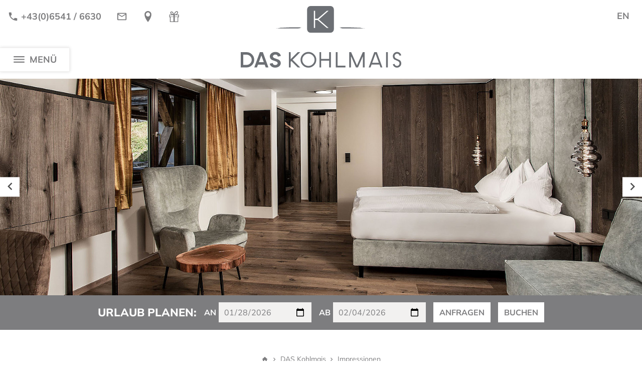

--- FILE ---
content_type: text/html; charset=utf-8
request_url: https://www.kohlmais.at/de/das-kohlmais/impressionen/
body_size: 16094
content:
<!DOCTYPE html><html class="no-js" lang="de"><head><meta charset="utf-8">
<!-- 
	Design & Umsetzung © BlueChip Software GmbH <https://www.bluechip.at>
	 - - - - - - - - - - - - - - - - - - - - - - - - - - - - - - - - - - -
	This website is powered by TYPO3 - inspiring people to share!
	TYPO3 is a free open source Content Management Framework initially created by Kasper Skaarhoj and licensed under GNU/GPL.
	TYPO3 is copyright 1998-2026 of Kasper Skaarhoj. Extensions are copyright of their respective owners.
	Information and contribution at https://typo3.org/
-->
<base href="https://www.kohlmais.at/"><title>Impressionen - Das Kohlmais</title><meta name="generator" content="TYPO3 CMS" /><meta property="og:type" content="website" /><meta property="og:site_name" content="Das Kohlmais" /><meta property="og:title" content="Impressionen" /><meta property="og:url" content="https://www.kohlmais.at/de/das-kohlmais/impressionen/" /><meta property="og:image" content="https://www.kohlmais.at/fileadmin/user_upload/Header/Kohlmais-072021-4_Kopie.jpg" /><meta property="og:image:url" content="https://www.kohlmais.at/fileadmin/user_upload/Header/Kohlmais-072021-4_Kopie.jpg" /><meta property="og:image:width" content="1930" /><meta property="og:image:height" content="650" /><meta property="og:image" content="https://www.kohlmais.at/fileadmin/user_upload/Header/Kohlmais-072021-35_Kopie.jpg" /><meta property="og:image:url" content="https://www.kohlmais.at/fileadmin/user_upload/Header/Kohlmais-072021-35_Kopie.jpg" /><meta property="og:image:width" content="1930" /><meta property="og:image:height" content="650" /><meta name="twitter:card" content="summary" /><meta name="twitter:image" content="https://www.kohlmais.at/fileadmin/user_upload/Header/Kohlmais-072021-4_Kopie.jpg" /><meta name="geo.position" content="47.391586;12.639713" /><meta name="geo.placename" content="Saalbach" /><meta name="geo.region" content="AT-5" /><meta name="icbm" content="47.391586,12.639713" /><style>@charset "UTF-8";div,form,h1,h2,li,p,ul{margin:0;padding:0}p{margin-bottom:1rem;font-size:inherit;line-height:inherit;text-rendering:optimizeLegibility}#breadcrumb li:after,#mainnav ul.level-1>li:before,.bc-weblight-div-wrapper.with-icon>span span:before{font-family:weblight;speak:none;font-style:normal;font-weight:400;font-variant:normal;text-transform:none;line-height:1;-webkit-font-smoothing:antialiased;-moz-osx-font-smoothing:grayscale}html{line-height:1.15;-webkit-text-size-adjust:100%;box-sizing:border-box;font-size:100%}body{margin:0;margin:0;padding:0;background:#fff;font-family:Mulish;font-weight:400;line-height:1.5;color:#7d7d7f;-webkit-font-smoothing:antialiased;-moz-osx-font-smoothing:grayscale;background:#fff}h1{font-size:2em;margin:.67em 0}hr{box-sizing:content-box;height:0;overflow:visible;clear:both;max-width:370px;height:0;margin:1.25rem auto;border-top:0;border-right:0;border-bottom:2px solid #4e4e4e;border-left:0}a{background-color:transparent;line-height:inherit;color:#4e4e4e;text-decoration:underline}img{border-style:none;display:inline-block;vertical-align:middle;max-width:100%;height:auto;-ms-interpolation-mode:bicubic}button,input{font-family:inherit;font-size:100%;line-height:1.15;margin:0;font-family:inherit}button,input{overflow:visible}button{text-transform:none}[type=submit],button{-webkit-appearance:button}[type=submit]::-moz-focus-inner,button::-moz-focus-inner{border-style:none;padding:0}[type=submit]:-moz-focusring,button:-moz-focusring{outline:ButtonText dotted 1px}::-webkit-file-upload-button{-webkit-appearance:button;font:inherit}*,::after,::before{box-sizing:inherit}button{padding:0;-webkit-appearance:none;-moz-appearance:none;appearance:none;border:0;border-radius:0;background:0 0;line-height:1}div,form,h1,h2,li,ul{margin:0;padding:0}h1,h2{font-family:Mulish;font-style:normal;font-weight:700;color:inherit;text-rendering:optimizeLegibility}a img{border:0}ul{margin-bottom:2rem;list-style-position:outside;line-height:inherit}li{font-size:inherit}ul{margin-left:1.25rem;list-style-type:disc}ul ul{margin-left:1.25rem;margin-bottom:0}.text-center{text-align:center}.show-for-print{display:none!important}.grid-container{padding-right:.9375rem;padding-left:.9375rem;max-width:75rem;margin-left:auto;margin-right:auto}.grid-x{display:flex;flex-flow:row wrap}.cell{flex:0 0 auto;min-height:0;min-width:0;width:100%}.grid-x>.small-12{flex-basis:auto}@media print,screen and (min-width:46.25em){.grid-x>.medium-12{flex-basis:auto}}@media print,screen and (min-width:75em){.grid-x>.large-6{flex-basis:auto}}.grid-x>.small-12{flex:0 0 auto}.grid-x>.small-12{width:100%}@media print,screen and (min-width:46.25em){.grid-x>.medium-12{flex:0 0 auto}.grid-x>.medium-12{width:100%}}@media print,screen and (min-width:75em){.grid-x>.large-6{flex:0 0 auto}.grid-x>.large-6{width:50%}}.grid-container:not(.full)>.grid-padding-x{margin-right:-.9375rem;margin-left:-.9375rem}.grid-padding-x>.cell{padding-right:.9375rem;padding-left:.9375rem}.align-right{justify-content:flex-end}.align-center{justify-content:center}.align-top{align-items:flex-start}.align-middle{align-items:center}.flex-container{display:flex}.flex-child-auto{flex:1 1 auto}.flex-child-shrink{flex:0 1 auto}.flex-dir-column{flex-direction:column}@media print,screen and (max-width:46.24875em){.hide-for-small-only{display:none!important}.imageheader-has-description.imageheader-layout-default .show-for-small-if-imageheader-empty{display:none!important}}@media screen and (max-width:0em),screen and (min-width:46.25em){.show-for-small-only{display:none!important}}@media print,screen and (min-width:46.25em){.hide-for-medium{display:none!important}}@media screen and (max-width:46.24875em){.show-for-medium{display:none!important}}@media print,screen and (min-width:46.25em) and (max-width:74.99875em){.hide-for-medium-only{display:none!important}}@media screen and (max-width:46.24875em),screen and (min-width:75em){.show-for-medium-only{display:none!important}}@media print,screen and (min-width:75em){.hide-for-large{display:none!important}.hide-for-large-only{display:none!important}}@media screen and (max-width:74.99875em){.show-for-large{display:none!important}.show-for-large-only{display:none!important}}[type=date]{display:block;box-sizing:border-box;width:100%;height:2.4375rem;margin:0 0 1rem;padding:.5rem .7rem;border:1px solid #cacaca;border-radius:0;background-color:#fff;box-shadow:none;font-family:inherit;font-size:1rem;font-weight:400;line-height:1.5;color:inherit;-webkit-appearance:none;-moz-appearance:none;appearance:none}[type=submit]{-webkit-appearance:none;-moz-appearance:none;appearance:none;border-radius:0}::-moz-placeholder{color:#cacaca}::placeholder{color:#cacaca}label{display:block;margin:0;font-size:inherit;font-weight:400;line-height:1.2;color:inherit}.button-filled{display:inline-block;vertical-align:middle;margin:0 0 1rem;border:2px solid transparent;border-radius:0;line-height:1;text-align:center;text-decoration:none;padding:10px;text-transform:uppercase;font-weight:700}.button-filled{color:#fff;background:#7d7d7f;border-color:#7d7d7f}.weblight-dark .button-filled{color:#7d7d7f;background:#fff;border-color:#fff}[class*=button-]+[class*=button-]{margin-left:15px}h1,h2{line-height:1.2;margin-bottom:.8em}h1{font-weight:800;color:#4e4e4e;font-size:1.25rem;margin-bottom:5px}@media print,screen and (min-width:46.25em){h1{font-size:1.375rem}}@media print,screen and (min-width:75em){h1{font-size:1.875rem}}h2{font-size:1.125rem;margin-bottom:5px}main{display:block}#content{min-height:25vh;margin-top:3em}.content-container>div.frame-limited>div:not(.grid-container):not(.limit-ignore){margin:0 auto;max-width:75rem;padding:0 15px}.frame-limited .grid-container{padding-left:0;padding-right:0}.frame-limited .grid-container>.grid-padding-x{margin-left:0;margin-right:0}.csc-default:first-child{margin-top:0}#header{--sticky-header-height:40px;font-size:1.125rem;font-weight:700}#header ul{margin:0;padding:0;border:0;list-style:none}#header ul li{margin-bottom:initial}#header a{color:inherit;text-decoration:none}#header svg{font-size:1.25rem}#header-top{position:relative;z-index:10}main:not(.imageheader-layout-fullscreen) #header-top{background:#fff}.header-top-logo{padding:10px;position:relative;z-index:10;overflow:hidden;width:145px}.header-top-logo span{display:block;position:relative}.header-top-logo img{width:100%}@media print,screen and (min-width:46.25em){h2{font-size:1.25rem}.header-top-logo{padding-left:25px;padding-right:25px;width:200px}}@media print,screen and (min-width:75em){h2{font-size:1.5625rem}#header{--sticky-header-height:60px}#header svg{font-size:1.375rem}#header-top .large-switch-flex>*{width:33.3333333333%}#header-top .large-switch-flex>.flex-child-auto{flex:0 1 auto}.header-top-logo{padding:12px;width:320px}.header-center .header-top-logo{padding:12px 0 22px;margin:0 auto;text-align:center}.frame-space-before-none{margin-top:0}.frame-space-after-none{margin-bottom:0}}#header .header-flex{display:flex;align-items:center;line-height:1}#header .header-flex:before,#header .header-flex>*{padding:12px 15px}#header .header-flex:before{content:" ";line-height:1.25rem;width:1px;display:inline-block;overflow:hidden;margin-right:-1px;padding-left:0;padding-right:0}@media print,screen and (min-width:46.25em){#header .header-flex{padding-top:10px}#header .header-flex.last{padding-right:10px;justify-content:flex-end}}.menu-toggler{text-transform:uppercase;line-height:1;display:flex;font-size:1.125rem;font-weight:700}.menu-toggler>div{display:flex;align-items:center;padding:.25rem .5rem}.menu-toggler>div>:not(:first-child){margin-left:.5rem}#header .menu-toggler svg{font-size:1.625rem;font-size:1.625rem}.menu-toggler .close{display:none}#menu-toggler{position:relative;z-index:1;justify-content:flex-end}#menu-toggler-large{justify-content:flex-start;position:absolute;left:100%;box-shadow:0 0 6px rgba(0,0,0,.15);background:#fff;border:1px solid #f2f1f0;top:95px}#menu-toggler-large>div{flex-direction:row-reverse;padding:10px 25px}#menu-toggler-large>div>:not(:first-child){margin-right:.5rem;margin-left:0}html #menu-toggler-large{border-left:none}#mobile-search{border-top:2px solid #fff;padding:10px 20px 10px 15px;padding-top:15px;padding-bottom:15px;background:#fff}#imageheader{position:relative}#bc-imageheader{position:relative;z-index:1;background:#fff}.bc-imageheader-slide{width:100%;position:relative;overflow:hidden}.bc-imageheader-slide img{display:block;width:100%}#header-bar{color:#fff;background:#7d7d7f}#header-bar>div{max-width:75rem;margin:0 auto;padding:15px}#header-bar .button-wrapper{display:flex;flex-wrap:wrap;margin:-5px}#header-bar .button-wrapper>div{padding:5px}#header-bar .header-bar-label{text-transform:uppercase;font-size:1.375rem;font-weight:800}#header-bar input{border:none;padding:6px 10px;height:100%;min-width:100px;background:#f2f1f0;color:#7d7d7f}#header-bar .button-filled,#header-bar input{margin:0}#header-bar label{margin:0 5px 0 0;text-transform:uppercase;font-weight:700}#header-bar form{display:flex;align-items:stretch;justify-content:center}#header-bar form>*{padding-left:15px}#header-bar form>:first-child{padding:0}#mainnav{font-size:1.125rem;font-weight:700;text-transform:uppercase;z-index:40}@media print,screen and (min-width:46.25em){.menu-toggler>div{padding-bottom:.5rem}#mainnav{font-size:1.25rem}}#mainnav a{color:inherit}#mainnav a.level-2{font-size:inherit;text-transform:none}#breadcrumb{margin-top:1em;padding:0 15px;font-size:.875rem}#breadcrumb+#content{margin-top:1.5em}#breadcrumb ul{margin:0;padding:0;border:0;list-style:none;display:flex;justify-content:center;flex-flow:row wrap}#breadcrumb ul li{margin-bottom:initial}#breadcrumb li{display:flex;align-items:center}#breadcrumb li:after{content:"\ea01";padding:0 .35em}#breadcrumb li:last-child:after{content:none}#breadcrumb a{text-decoration:none;color:inherit;vertical-align:middle}@media print,screen and (max-width:46.24875em){.frame-space-before-none{margin-top:0}.frame-space-after-none{margin-bottom:0}}@media print,screen and (min-width:46.25em) and (max-width:74.99875em){.frame-space-before-none{margin-top:0}.frame-space-after-none{margin-bottom:0}}.frame.frame-no-padding-before{padding-top:0}.frame.frame-no-padding-after{padding-bottom:0}.frame-space-after-none+.csc-default{margin-top:0}.grid-padding-x{--grid-cell-padding-right:0.9375rem;--grid-cell-padding-left:0.9375rem}@media print,screen and (min-width:75em){.align-center-large{justify-content:center}.grid-padding-x{--grid-cell-padding-right:0.9375rem;--grid-cell-padding-left:0.9375rem}}.frame-ruler-before:before{border:none;border-top:1px solid currentColor;margin-top:3rem;margin-bottom:3rem;content:"";display:block}.csc-default{margin-top:3rem}.ce-headline-center{text-align:center}.svg-inline--fa{display:inline-block;font-size:inherit;height:1em;overflow:visible;vertical-align:-12.5%}svg.svg-inline--fa:not(:root){overflow:visible}.svg-inline--fa.fa-w-16{width:1em}.frame-ruler-before:before{max-width:calc(75rem - 30px);margin-left:auto;margin-right:auto;color:#4e4e4e}.bc-weblight-div-wrapper.hr-align-center.with-icon>span{margin:0 auto}.bc-weblight-div-wrapper.with-icon hr{display:none}.bc-weblight-div-wrapper.with-icon>span{max-width:370px;display:flex;align-items:center;line-height:1;color:#4e4e4e}.bc-weblight-div-wrapper.with-icon>span:after,.bc-weblight-div-wrapper.with-icon>span:before{content:"";flex:1 1 auto;display:inline-block;height:2px;background:currentColor}.bc-weblight-div-wrapper.with-icon>span span{display:inline-block;padding:0 1em}.bc-weblight-div-wrapper.with-icon>span span:before{content:"\ea02"}.weblight-dark{background:#f2f1f0;color:#7d7d7f}.weblight-dark{display:block}@media print,screen and (max-width:74.99875em){#mainnav{overflow:hidden;position:absolute;left:0;top:100%;right:0;height:0;visibility:hidden}#mainnav-inner>div{box-shadow:0 3px 6px rgba(0,0,0,.15)}}#mainnav-inner{height:100%;width:100%;overflow:auto}#mainnav-inner ul.level-1>li:not(:last-child){border-bottom:1px solid #bebebe}#mainnav-inner .toggler{flex:0 1 auto;padding-left:15px;position:relative}#mainnav-inner .toggler:after{content:"";position:absolute;top:-15px;right:-15px;bottom:-15px;left:0}#mainnav-inner .toggler .close{display:none}#mainnav-inner a{display:flex;overflow:hidden}#mainnav-inner a>*{flex:1 1 auto}#mainnav-inner a.level-1{padding:10px 20px 10px 15px;background:#fff}@media print,screen and (min-width:46.25em){#breadcrumb{margin-top:3rem}.grid-padding-x{--grid-cell-padding-right:0.9375rem;--grid-cell-padding-left:0.9375rem}#mainnav-inner a.level-1{padding:10px 30px 10px 80px}}#mainnav-inner a.level-2{padding:10px 15px 10px 30px;background:#f2f1f0}@media print,screen and (min-width:46.25em){#mainnav-inner a.level-2{padding:10px 30px 10px 100px}}@media print,screen and (min-width:75em){#mainnav.offcanvas{position:fixed;top:0;left:0;bottom:0;height:calc(100 * var(--vh));width:450px;transform:translateX(-100%)}#mainnav.offcanvas #mainnav-inner{visibility:hidden;position:relative;background:#fff;box-shadow:0 3px 6px rgba(0,0,0,.15);background:#fff;padding-top:150px}#mainnav.offcanvas #mainnav-inner a.level-1{padding:8px 70px 8px 60px}#mainnav.offcanvas #mainnav-inner a.level-2{padding:8px 70px 8px 80px}}</style><link rel="stylesheet" href="/typo3temp/assets/compressed/merged-0c630b8d67d984f9d2b2efc31e23b111-2586762854678a57d9714168ef4a780b.css?1729765131" media="print" onload="this.media='all';this.onload=null;"><noscript><link rel="stylesheet" href="/typo3temp/assets/compressed/merged-0c630b8d67d984f9d2b2efc31e23b111-2586762854678a57d9714168ef4a780b.css?1729765131" media="all"></noscript><link href="https://www.kohlmais.at/de/das-kohlmais/impressionen/" hreflang="de" rel="alternate" /><link href="https://www.kohlmais.at/de/das-kohlmais/impressionen/" hreflang="x-default" rel="alternate" /><link href="https://www.kohlmais.at/en/impressions/" hreflang="en" rel="alternate" /> <script type="text/javascript">document.documentElement.className = document.documentElement.className.replace(/(^|\s)no-js(\s|$)/, '$1$2') + ' js '; document.createElement("picture"); var module = module || {};</script> <meta name="viewport" content="width=device-width,initial-scale=1,minimum-scale=1" /> <link rel="icon" type="image/png" href="https://www.kohlmais.at/typo3conf/ext/bc_kunden_kohlmais/Resources/Public/Assets/Favicon/favicon-48x48.png" sizes="48x48"><link rel="icon" type="image/svg+xml" href="https://www.kohlmais.at/typo3conf/ext/bc_kunden_kohlmais/Resources/Public/Assets/Favicon/favicon.svg"><link rel="shortcut icon" href="https://www.kohlmais.at/typo3conf/ext/bc_kunden_kohlmais/Resources/Public/Assets/Favicon/favicon.ico"><link rel="apple-touch-icon" sizes="180x180" href="https://www.kohlmais.at/typo3conf/ext/bc_kunden_kohlmais/Resources/Public/Assets/Favicon/apple-touch-icon.png"><link rel="manifest" href="https://www.kohlmais.at/typo3conf/ext/bc_kunden_kohlmais/Resources/Public/Assets/Favicon/site.webmanifest"> <script id="Cookiebot" src="https://consent.cookiebot.com/uc.js" data-cbid="6cd557ed-b95b-422e-b5b1-518ff8ce9901" async data-culture="de" ></script> <script type="text/plain" data-cookieconsent="marketing,statistics">(function (w, d, s, l, i) { w[l] = w[l] || []; w[l].push({ 'gtm.start': new Date().getTime(), event: 'gtm.js' }); var f = d.getElementsByTagName(s)[0], j = d.createElement(s), dl = l != 'dataLayer' ? '&l=' + l : ''; j.async = true; j.src = 'https://www.googletagmanager.com/gtm.js?id=' + i + dl; f.parentNode.insertBefore(j, f); })(window, document, 'script', 'dataLayer', 'GTM-M9NHCGM');</script> <link rel="dns-prefetch" href="//consent.cookiebot.com" /><link rel="dns-prefetch" href="//www.googletagmanager.com" /><link rel="canonical" href="https://www.kohlmais.at/de/das-kohlmais/impressionen/"/></head><body class="page"> <main class="page-sub page-uid-29 imageheader-enabled imageheader-layout-default header-center footer-default offcanvas teaser-layout-default"><div id="header"><div id="header-top" class="header-center"><div class=""><div class="flex-container"><div class="flex-child-shrink hide-for-large hide-for-mobile-header-center"><div class="header-top-logo"><a href="/de/"><span><img class="logo" alt="Hotel Kohlmais" src="/fileadmin/user_upload/kohlmais.svg" width="188" height="72" /><script type="text/html" class="inject-onscroll"><img class="sticky" alt="Hotel Kohlmais" src="/fileadmin/user_upload/signet.svg" width="14" height="14" /></script></span></a></div></div><div class="flex-child-auto flex-container flex-dir-column"><div class="flex-child-auto sticky-hide hide-for-mobile-header-center"><div class="grid-x align-top align-right large-switch-flex"><div class="flex-child-shrink"><ul id="header-icon-nav" class="header-flex"><li class="telephone"><a href="tel:+4365416630" class="flex-container align-middle"><svg viewBox="0 0 24 24" class="svg-inline--fa fa-material-phone fa-w-16" data-icon=""><use fill="currentColor" xlink:href="https://www.kohlmais.at/typo3conf/ext/bc_kunden_kohlmais/Resources/Public/Assets/icons.svg?1729764926#material-phone" x="0" y="0" width="100%" height="100%"></use></svg><span class="show-for-medium">&nbsp;+43(0)6541 / 6630</span></a></li><li><a href="#" data-mailto-token="ocknvq,jqvgnBmqjnocku0cv" data-mailto-vector="2"><svg viewBox="0 0 24 24" class="svg-inline--fa fa-material-mail_outline fa-w-16" data-icon=""><use fill="currentColor" xlink:href="https://www.kohlmais.at/typo3conf/ext/bc_kunden_kohlmais/Resources/Public/Assets/icons.svg?1729764926#material-mail_outline" x="0" y="0" width="100%" height="100%"></use></svg></a></li><li class="show-for-medium"><a href="/de/service/lage-anreise/" title="Lage &amp; Anreise"><svg viewBox="0 0 512 512" class="svg-inline--fa fa-common-location fa-w-16" data-icon="location"><use fill="currentColor" xlink:href="https://www.kohlmais.at/typo3conf/ext/bc_kunden_kohlmais/Resources/Public/Assets/icons.svg?1729764926#common-location" x="0" y="0" width="100%" height="100%"></use></svg></a></li><li class="show-for-medium"><a href="/de/service/gutscheine/" title="Gutscheine"><svg viewBox="0 0 512 512" class="svg-inline--fa fa-common-gift fa-w-16" data-icon="gift"><use fill="currentColor" xlink:href="https://www.kohlmais.at/typo3conf/ext/bc_kunden_kohlmais/Resources/Public/Assets/icons.svg?1729764926#common-gift" x="0" y="0" width="100%" height="100%"></use></svg></a></li></ul></div><div class="flex-child-auto show-for-large"><div class="header-top-logo"><a href="/de/"><span><img class="logo" alt="Hotel Kohlmais" src="/fileadmin/user_upload/kohlmais.svg" width="188" height="72" /><script type="text/html" class="inject-onscroll"><img class="sticky" alt="Hotel Kohlmais" src="/fileadmin/user_upload/signet.svg" width="14" height="14" /></script></span></a></div></div><div class="flex-child-shrink"><div id="header-additional" class="header-flex last"><a class="lang" href="/en/impressions/" title="English"> EN </a></div></div></div></div><div class="hide-for-large"><div id="menu-toggler" class="menu-toggler"><div><span> Menü </span><svg viewBox="0 0 24 24" class="svg-inline--fa fa-material-dehaze open" data-icon="toggle"><use fill="currentColor" xlink:href="https://www.kohlmais.at/typo3conf/ext/bc_kunden_kohlmais/Resources/Public/Assets/icons.svg?1729764926#material-dehaze" x="0" y="0" width="100%" height="100%"></use></svg><svg viewBox="0 0 24 24" class="svg-inline--fa fa-material-close close" data-icon="close"><use fill="currentColor" xlink:href="https://www.kohlmais.at/typo3conf/ext/bc_kunden_kohlmais/Resources/Public/Assets/icons.svg?1729764926#material-close" x="0" y="0" width="100%" height="100%"></use></svg></div></div></div><div><div id="mainnav-wrapper"><div id="mainnav" class="offcanvas"><div class="show-for-large"><div id="menu-toggler-large" class="menu-toggler"><div><span> Menü </span><svg viewBox="0 0 24 24" class="svg-inline--fa fa-material-dehaze open" data-icon="toggle"><use fill="currentColor" xlink:href="https://www.kohlmais.at/typo3conf/ext/bc_kunden_kohlmais/Resources/Public/Assets/icons.svg?1729764926#material-dehaze" x="0" y="0" width="100%" height="100%"></use></svg><svg viewBox="0 0 24 24" class="svg-inline--fa fa-material-close close" data-icon="close"><use fill="currentColor" xlink:href="https://www.kohlmais.at/typo3conf/ext/bc_kunden_kohlmais/Resources/Public/Assets/icons.svg?1729764926#material-close" x="0" y="0" width="100%" height="100%"></use></svg></div></div></div><nav id="mainnav-inner"><div><ul class="level-1"><li class="act has-children"><div class="menu-content" ><a class="level-1 act has-children" href="/de/" title="DAS Kohlmais"><span>DAS Kohlmais</span><span class="toggler"><span><svg viewBox="0 0 24 24" class="svg-inline--fa fa-material-add open" data-icon=""><use fill="currentColor" xlink:href="https://www.kohlmais.at/typo3conf/ext/bc_kunden_kohlmais/Resources/Public/Assets/icons.svg?1729764926#material-add" x="0" y="0" width="100%" height="100%"></use></svg><svg viewBox="0 0 24 24" class="svg-inline--fa fa-material-remove close" data-icon=""><use fill="currentColor" xlink:href="https://www.kohlmais.at/typo3conf/ext/bc_kunden_kohlmais/Resources/Public/Assets/icons.svg?1729764926#material-remove" x="0" y="0" width="100%" height="100%"></use></svg></span></span></a></div><div class="submenu level-2" data-child-count="5"><div><ul class="level-2"><li class=""><a class="level-2 " href="/de/die-gappmaiers/" title="Die Gappmaiers"><span>Die Gappmaiers</span></a></li><li class="act cur"><a class="level-2 act cur" href="/de/das-kohlmais/impressionen/" title="Impressionen"><span>Impressionen</span></a></li><li class=""><a class="level-2 " href="/de/nachhaltigkeit/" title="Nachhaltigkeit"><span>Nachhaltigkeit</span></a></li><li class=""><a class="level-2 " href="/de/informationen-von-a-z/" title="Informationen von A-Z"><span>Informationen von A-Z</span></a></li><li class=""><a class="level-2 " href="/de/das-kohlmais/tattoo-weekends-by-franco-iasoni/" title="Tattoo Weekends by Franco Iasoni"><span>Tattoo Weekends by Franco Iasoni</span></a></li></ul></div></div></li><li class="has-children"><div class="menu-content" ><a class="level-1 has-children" href="/de/kulinarium/" title="Kulinarium"><span>Kulinarium</span><span class="toggler"><span><svg viewBox="0 0 24 24" class="svg-inline--fa fa-material-add open" data-icon=""><use fill="currentColor" xlink:href="https://www.kohlmais.at/typo3conf/ext/bc_kunden_kohlmais/Resources/Public/Assets/icons.svg?1729764926#material-add" x="0" y="0" width="100%" height="100%"></use></svg><svg viewBox="0 0 24 24" class="svg-inline--fa fa-material-remove close" data-icon=""><use fill="currentColor" xlink:href="https://www.kohlmais.at/typo3conf/ext/bc_kunden_kohlmais/Resources/Public/Assets/icons.svg?1729764926#material-remove" x="0" y="0" width="100%" height="100%"></use></svg></span></span></a></div><div class="submenu level-2" data-child-count="3"><div><ul class="level-2"><li class=""><a class="level-2 " href="/de/unsere-genuss-halbpension/" title="Unsere Genuss-Halbpension"><span>Unsere Genuss-Halbpension</span></a></li><li class=""><a class="level-2 " href="/de/kulinarium/blackbox-by-tobi/" title="BlacKbox by Tobi"><span>BlacKbox by Tobi</span></a></li><li class=""><a class="level-2 " href="/de/kulinarium/food-truck/" title="Food Truck"><span>Food Truck</span></a></li></ul></div></div></li><li class="has-children"><div class="menu-content" ><a class="level-1 has-children" href="/de/wohnen/" title="Wohnen"><span>Wohnen</span><span class="toggler"><span><svg viewBox="0 0 24 24" class="svg-inline--fa fa-material-add open" data-icon=""><use fill="currentColor" xlink:href="https://www.kohlmais.at/typo3conf/ext/bc_kunden_kohlmais/Resources/Public/Assets/icons.svg?1729764926#material-add" x="0" y="0" width="100%" height="100%"></use></svg><svg viewBox="0 0 24 24" class="svg-inline--fa fa-material-remove close" data-icon=""><use fill="currentColor" xlink:href="https://www.kohlmais.at/typo3conf/ext/bc_kunden_kohlmais/Resources/Public/Assets/icons.svg?1729764926#material-remove" x="0" y="0" width="100%" height="100%"></use></svg></span></span></a></div><div class="submenu level-2" data-child-count="6"><div><ul class="level-2"><li class=""><a class="level-2 " href="/de/zimmer-suiten/" title="Zimmer & Suiten"><span>Zimmer & Suiten</span></a></li><li class=""><a class="level-2 " href="/de/wohnen/inkludierte-leistungen/" title="Inkludierte Leistungen"><span>Inkludierte Leistungen</span></a></li><li class=""><a class="level-2 " href="/de/wohnen/pauschalen/" title="Pauschalen"><span>Pauschalen</span></a></li><li class=""><a class="level-2 " href="/de/wohnen/last-minute/" title="Restplatzbörse"><span>Restplatzbörse</span></a></li><li class=""><a class="level-2 " href="/de/service/anfrage/" title="Anfrage"><span>Anfrage</span></a></li><li class=""><a class="level-2 " href="https://www.capcorn.net/Query?MB=1133&FL=20&LG=0" target="_blank" title="Online Buchen" rel="noopener noreferrer"><span>Online Buchen</span></a></li></ul></div></div></li><li class="has-children"><div class="menu-content" ><a class="level-1 has-children" href="/de/wellness/" title="Wellness"><span>Wellness</span><span class="toggler"><span><svg viewBox="0 0 24 24" class="svg-inline--fa fa-material-add open" data-icon=""><use fill="currentColor" xlink:href="https://www.kohlmais.at/typo3conf/ext/bc_kunden_kohlmais/Resources/Public/Assets/icons.svg?1729764926#material-add" x="0" y="0" width="100%" height="100%"></use></svg><svg viewBox="0 0 24 24" class="svg-inline--fa fa-material-remove close" data-icon=""><use fill="currentColor" xlink:href="https://www.kohlmais.at/typo3conf/ext/bc_kunden_kohlmais/Resources/Public/Assets/icons.svg?1729764926#material-remove" x="0" y="0" width="100%" height="100%"></use></svg></span></span></a></div><div class="submenu level-2" data-child-count="2"><div><ul class="level-2"><li class=""><a class="level-2 " href="/de/sauna-relaxbereich/" title="Sauna- & Relaxbereich"><span>Sauna- & Relaxbereich</span></a></li><li class=""><a class="level-2 " href="/de/wellness/pools/" title="Pools"><span>Pools</span></a></li></ul></div></div></li><li class="has-children"><div class="menu-content" ><a class="level-1 has-children" href="/de/frischluft/" title="Frischluft"><span>Frischluft</span><span class="toggler"><span><svg viewBox="0 0 24 24" class="svg-inline--fa fa-material-add open" data-icon=""><use fill="currentColor" xlink:href="https://www.kohlmais.at/typo3conf/ext/bc_kunden_kohlmais/Resources/Public/Assets/icons.svg?1729764926#material-add" x="0" y="0" width="100%" height="100%"></use></svg><svg viewBox="0 0 24 24" class="svg-inline--fa fa-material-remove close" data-icon=""><use fill="currentColor" xlink:href="https://www.kohlmais.at/typo3conf/ext/bc_kunden_kohlmais/Resources/Public/Assets/icons.svg?1729764926#material-remove" x="0" y="0" width="100%" height="100%"></use></svg></span></span></a></div><div class="submenu level-2" data-child-count="3"><div><ul class="level-2"><li class=""><a class="level-2 " href="/de/sommer-in-saalbach/" title="Sommer in Saalbach"><span>Sommer in Saalbach</span></a></li><li class=""><a class="level-2 " href="/de/frischluft/winter-in-saalbach/" title="Winter in Saalbach"><span>Winter in Saalbach</span></a></li><li class=""><a class="level-2 " href="/de/frischluft/familienabenteuer/" title="Familienabenteuer"><span>Familienabenteuer</span></a></li></ul></div></div></li><li class="has-children"><div class="menu-content" ><a class="level-1 has-children" href="/de/service/" title="Service"><span>Service</span><span class="toggler"><span><svg viewBox="0 0 24 24" class="svg-inline--fa fa-material-add open" data-icon=""><use fill="currentColor" xlink:href="https://www.kohlmais.at/typo3conf/ext/bc_kunden_kohlmais/Resources/Public/Assets/icons.svg?1729764926#material-add" x="0" y="0" width="100%" height="100%"></use></svg><svg viewBox="0 0 24 24" class="svg-inline--fa fa-material-remove close" data-icon=""><use fill="currentColor" xlink:href="https://www.kohlmais.at/typo3conf/ext/bc_kunden_kohlmais/Resources/Public/Assets/icons.svg?1729764926#material-remove" x="0" y="0" width="100%" height="100%"></use></svg></span></span></a></div><div class="submenu level-2" data-child-count="7"><div><ul class="level-2"><li class=""><a class="level-2 " href="/de/informationen-von-a-z/" title="Informationen von A-Z"><span>Informationen von A-Z</span></a></li><li class=""><a class="level-2 " href="/de/service/lage-anreise/" title="Lage & Anreise"><span>Lage & Anreise</span></a></li><li class=""><a class="level-2 " href="https://www.capcorn.net/Query?MB=1133&FL=20&LG=0" target="_blank" title="Online Buchen" rel="noopener noreferrer"><span>Online Buchen</span></a></li><li class=""><a class="level-2 " href="/de/service/anfrage/" title="Anfrage"><span>Anfrage</span></a></li><li class=""><a class="level-2 " href="/de/service/gutscheine/" title="Gutscheine"><span>Gutscheine</span></a></li><li class=""><a class="level-2 " href="/de/impressum/" title="Impressum"><span>Impressum</span></a></li><li class=""><a class="level-2 " href="/de/jobs/" title="Jobs"><span>Jobs</span></a></li></ul></div></div></li></ul><div id="mobile-search" class="hide-for-medium"></div></div></nav></div></div></div></div></div></div></div></div><div id="imageheader"><div id="bc-imageheader" ><div id="bc-imageheader-slides" data-tns="{&quot;controlsText&quot;:[&quot;&lt;svg viewBox=\&quot;0 0 24 24\&quot; class=\&quot;svg-inline--fa fa-material-keyboard_arrow_left fa-w-16\&quot; data-icon=\&quot;left\&quot;&gt;&lt;use fill=\&quot;currentColor\&quot; xlink:href=\&quot;https:\/\/www.kohlmais.at\/typo3conf\/ext\/bc_kunden_kohlmais\/Resources\/Public\/Assets\/icons.svg?1729764926#material-keyboard_arrow_left\&quot; x=\&quot;0\&quot; y=\&quot;0\&quot; width=\&quot;100%\&quot; height=\&quot;100%\&quot;&gt;&lt;\/use&gt;&lt;\/svg&gt;&quot;,&quot;&lt;svg viewBox=\&quot;0 0 24 24\&quot; class=\&quot;svg-inline--fa fa-material-keyboard_arrow_right fa-w-16\&quot; data-icon=\&quot;right\&quot;&gt;&lt;use fill=\&quot;currentColor\&quot; xlink:href=\&quot;https:\/\/www.kohlmais.at\/typo3conf\/ext\/bc_kunden_kohlmais\/Resources\/Public\/Assets\/icons.svg?1729764926#material-keyboard_arrow_right\&quot; x=\&quot;0\&quot; y=\&quot;0\&quot; width=\&quot;100%\&quot; height=\&quot;100%\&quot;&gt;&lt;\/use&gt;&lt;\/svg&gt;&quot;]}"><div class="bc-imageheader-slide" data-index="0"><div class="bc-imageheader-image"><picture><source media="(min-width: 1600px)" srcset="/fileadmin/_processed_/c/9/csm_Kohlmais-072021-4_Kopie_eb4d2cba2d.jpg 1x,/fileadmin/_processed_/c/9/csm_Kohlmais-072021-4_Kopie_fccc054062.jpg 2x" type="image/jpeg" /><source media="(min-width: 1200px)" srcset="/fileadmin/_processed_/c/9/csm_Kohlmais-072021-4_Kopie_6f3ed4bc7d.jpg 1x,/fileadmin/_processed_/c/9/csm_Kohlmais-072021-4_Kopie_c85b13ad2d.jpg 2x" type="image/jpeg" /><source media="(min-width: 740px)" srcset="/fileadmin/_processed_/c/9/csm_Kohlmais-072021-4_Kopie_8ba9fde10e.jpg 1x,/fileadmin/_processed_/c/9/csm_Kohlmais-072021-4_Kopie_d601791f04.jpg 2x" type="image/jpeg" /><source media="(min-width: 415px)" srcset="/fileadmin/_processed_/c/9/csm_Kohlmais-072021-4_Kopie_cbe2c8f897.jpg 1x,/fileadmin/_processed_/c/9/csm_Kohlmais-072021-4_Kopie_a48178d261.jpg 2x" type="image/jpeg" /><img src="/fileadmin/_processed_/c/9/csm_Kohlmais-072021-4_Kopie_0752b6f2e2.jpg" width="412" height="275" alt="" srcset="/fileadmin/_processed_/c/9/csm_Kohlmais-072021-4_Kopie_8ffac702f3.jpg 1x,/fileadmin/_processed_/c/9/csm_Kohlmais-072021-4_Kopie_e32ce4c01f.jpg 2x" /></picture></div></div></div><script type="text/html"><div class="bc-imageheader-slide" data-index="1"><div class="bc-imageheader-image"><picture><source media="(min-width: 1600px)" srcset="/fileadmin/_processed_/8/2/csm_Kohlmais-072021-35_Kopie_e26e8d6a88.jpg 1x,/fileadmin/_processed_/8/2/csm_Kohlmais-072021-35_Kopie_a1f1b96afe.jpg 2x" type="image/jpeg" /><source media="(min-width: 1200px)" srcset="/fileadmin/_processed_/8/2/csm_Kohlmais-072021-35_Kopie_de4be26fd3.jpg 1x,/fileadmin/_processed_/8/2/csm_Kohlmais-072021-35_Kopie_56f1f46493.jpg 2x" type="image/jpeg" /><source media="(min-width: 740px)" srcset="/fileadmin/_processed_/8/2/csm_Kohlmais-072021-35_Kopie_6310b58fd6.jpg 1x,/fileadmin/_processed_/8/2/csm_Kohlmais-072021-35_Kopie_f2fa8c233f.jpg 2x" type="image/jpeg" /><source media="(min-width: 415px)" srcset="/fileadmin/_processed_/8/2/csm_Kohlmais-072021-35_Kopie_ec63272f61.jpg 1x,/fileadmin/_processed_/8/2/csm_Kohlmais-072021-35_Kopie_0efd310576.jpg 2x" type="image/jpeg" /><img src="/fileadmin/_processed_/8/2/csm_Kohlmais-072021-35_Kopie_2b207a711b.jpg" width="412" height="275" alt="" srcset="/fileadmin/_processed_/8/2/csm_Kohlmais-072021-35_Kopie_1e7bd0c18f.jpg 1x,/fileadmin/_processed_/8/2/csm_Kohlmais-072021-35_Kopie_f4f6a2459d.jpg 2x" /></picture></div></div></script></div></div><div id="header-bar" class="weblight-dark"><div><form class="show-for-medium" method="POST" action="/de/service/anfrage/form-redirect"><div class="show-for-large header-bar-label flex-container align-middle">Urlaub planen:</div><div class="flex-container align-middle"><label for="header-bar-arrival">An</label><input class="bc-form-date-from bc-form-date" data-bc-datepicker-set-date="1" data-bc-datepicker-combo-id="header-bar-departure" type="date" id="header-bar-arrival" name="header-bar-arrival" /></div><div class="flex-container align-middle"><label for="header-bar-departure">Ab</label><input class="bc-form-date-to bc-form-date" data-bc-datepicker-set-date="8" type="date" id="header-bar-departure" name="header-bar-departure" /></div><div><button name="redir" type="submit" class="button-filled" value="request">Anfragen</button></div><div><button name="redir" type="submit" class="button-filled" value="booking">Buchen</button></div></form><div class="button-wrapper align-center hide-for-medium"><div><a href="/de/service/anfrage/" class="button-filled">Anfragen</a></div><div><a href="https://www.capcorn.net/Query?MB=1133&amp;FL=20&amp;LG=0" target="_blank" class="button-filled" rel="noreferrer">Buchen</a></div></div></div></div><div id="breadcrumb"><ul><li><a href="/de/" title="Home"><svg viewBox="0 0 24 24" class="svg-inline--fa fa-material-home fa-w-16" data-icon=""><use fill="currentColor" xlink:href="https://www.kohlmais.at/typo3conf/ext/bc_kunden_kohlmais/Resources/Public/Assets/icons.svg?1729764926#material-home" x="0" y="0" width="100%" height="100%"></use></svg></a></li><li><a href="/de/" title="DAS Kohlmais"> DAS Kohlmais </a></li><li class="cur"><a href="/de/das-kohlmais/impressionen/" title="Impressionen"> Impressionen </a></li></ul></div> <div id="content" class="content-container"><!--TYPO3SEARCH_begin--> <div data-id="223" class=" frame frame-default frame-type-header frame-layout-0 csc-default frame-limited" > <span class="bc-anchor-helper"> <span id="c223"></span></span> <div > <header class=""> <h1 class="is-header ce-headline-center"> Impressionen aus dem DAS Kohlmais </h1> </header> </div> </div> <div data-id="224" class=" frame frame-default frame-type-div frame-layout-1 frame-space-before-none frame-space-after-none frame-limited" > <span class="bc-anchor-helper"> <span id="c224"></span></span> <div> <div class="bc-weblight-div-wrapper hr-align-center with-icon"> <span><span></span></span> <hr class="ce-div" /> </div> </div> </div> <div data-id="225" class=" frame frame-default frame-type-header frame-layout-0 csc-default frame-limited" > <span class="bc-anchor-helper"> <span id="c225"></span></span> <div > <header class=""> <h2 class="is-header ce-headline-center"> Holen Sie sich einen Vorgeschmack auf Ihren Urlaub in Saalbach </h2> </header> </div> </div> <div data-id="228" class=" frame frame-default frame-type-text frame-layout-0 csc-default frame-limited" > <span class="bc-anchor-helper"> <span id="c228"></span></span> <div class="grid-container"><div class="grid-x grid-padding-x align-center-large"><div class="cell medium-12 small-12 large-8"> <p class="text-center">Holen Sie sich mit unserer Galerie ein Stückchen DAS Kohlmais nach Hause &amp; schmökern Sie bereits vorab virtuell durch unser Haus. Freuen Sie sich auf einen entspannten Urlaub in Saalbach in familiärer Atmosphäre.<br> <br> <strong>Familie Gappmaier &amp; Team freuen&nbsp;sich auf Sie!</strong></p> </div></div></div> </div> <div data-id="229" class=" frame frame-default frame-type-tx_bccommonelements_imageslider frame-layout-0 csc-default" > <span class="bc-anchor-helper"> <span id="c229"></span></span> <div> <header class="bc-weblight-special"> <h2 class="is-header ce-headline-center"> Unser Haus </h2> </header> <div class="bc-common-elements-imageslider " data-move-all-visible="1" data-prev="&lt;svg viewBox=&quot;0 0 24 24&quot; class=&quot;svg-inline--fa fa-material-keyboard_arrow_left fa-w-16&quot; data-icon=&quot;left&quot;&gt;&lt;use fill=&quot;currentColor&quot; xlink:href=&quot;https://www.kohlmais.at/typo3conf/ext/bc_kunden_kohlmais/Resources/Public/Assets/icons.svg?1729764926#material-keyboard_arrow_left&quot; x=&quot;0&quot; y=&quot;0&quot; width=&quot;100%&quot; height=&quot;100%&quot;&gt;&lt;/use&gt;&lt;/svg&gt;" data-next="&lt;svg viewBox=&quot;0 0 24 24&quot; class=&quot;svg-inline--fa fa-material-keyboard_arrow_right fa-w-16&quot; data-icon=&quot;right&quot;&gt;&lt;use fill=&quot;currentColor&quot; xlink:href=&quot;https://www.kohlmais.at/typo3conf/ext/bc_kunden_kohlmais/Resources/Public/Assets/icons.svg?1729764926#material-keyboard_arrow_right&quot; x=&quot;0&quot; y=&quot;0&quot; width=&quot;100%&quot; height=&quot;100%&quot;&gt;&lt;/use&gt;&lt;/svg&gt;" data-breakpoints="{&quot;small&quot;:0,&quot;medium&quot;:740,&quot;large&quot;:1200}" data-small-count="1" data-medium-count="2" data-large-count="2"><div class="bc-common-elements-imageslider-images"><div class="bc-common-elements-imageslider-slide "><figure><picture><source media="(max-width: 739px)" srcset="/fileadmin/_processed_/5/c/csm_Kohlmais-Drohne-072022-7_a2a59d3a5c.jpg 1x,/fileadmin/_processed_/5/c/csm_Kohlmais-Drohne-072022-7_847f819da4.jpg 2x" type="image/jpeg" /><source media="(max-width: 1199px)" srcset="/fileadmin/_processed_/5/c/csm_Kohlmais-Drohne-072022-7_f1d3989def.jpg 1x,/fileadmin/_processed_/5/c/csm_Kohlmais-Drohne-072022-7_ad4d85deeb.jpg 2x" type="image/jpeg" /><img class="image-embed-item" loading="lazy" src="/fileadmin/_processed_/5/c/csm_Kohlmais-Drohne-072022-7_5735722a03.jpg" width="570" height="430" alt="" srcset="/fileadmin/_processed_/5/c/csm_Kohlmais-Drohne-072022-7_f1d3989def.jpg 1x,/fileadmin/_processed_/5/c/csm_Kohlmais-Drohne-072022-7_ad4d85deeb.jpg 2x" /></picture></figure></div><div class="bc-common-elements-imageslider-slide "><figure><picture><source media="(max-width: 739px)" srcset="/fileadmin/_processed_/f/6/csm_Kohlmais-Drohne-022023-1_web_5281804326.jpg 1x" type="image/jpeg" /><source media="(max-width: 1199px)" srcset="/fileadmin/_processed_/f/6/csm_Kohlmais-Drohne-022023-1_web_88de9f9c7b.jpg 1x,/fileadmin/_processed_/f/6/csm_Kohlmais-Drohne-022023-1_web_3fa12259ed.jpg 2x" type="image/jpeg" /><img class="image-embed-item" loading="lazy" src="/fileadmin/_processed_/f/6/csm_Kohlmais-Drohne-022023-1_web_41b0677d34.jpg" width="570" height="430" alt="" srcset="/fileadmin/_processed_/f/6/csm_Kohlmais-Drohne-022023-1_web_88de9f9c7b.jpg 1x,/fileadmin/_processed_/f/6/csm_Kohlmais-Drohne-022023-1_web_3fa12259ed.jpg 2x" /></picture></figure></div><div class="bc-common-elements-imageslider-slide "><figure><picture><source media="(max-width: 739px)" srcset="/fileadmin/_processed_/4/1/csm_Kohlmais-122022-3_b91efc4ac0.jpg 1x,/fileadmin/_processed_/4/1/csm_Kohlmais-122022-3_4777b1ee0f.jpg 2x" type="image/jpeg" /><source media="(max-width: 1199px)" srcset="/fileadmin/_processed_/4/1/csm_Kohlmais-122022-3_23e5d9efe7.jpg 1x,/fileadmin/_processed_/4/1/csm_Kohlmais-122022-3_13708e06ad.jpg 2x" type="image/jpeg" /><img class="image-embed-item" loading="lazy" src="/fileadmin/_processed_/4/1/csm_Kohlmais-122022-3_4bb1375cac.jpg" width="570" height="430" alt="" srcset="/fileadmin/_processed_/4/1/csm_Kohlmais-122022-3_23e5d9efe7.jpg 1x,/fileadmin/_processed_/4/1/csm_Kohlmais-122022-3_13708e06ad.jpg 2x" /></picture></figure></div><div class="bc-common-elements-imageslider-slide "><figure><picture><source media="(max-width: 739px)" srcset="/fileadmin/_processed_/b/c/csm_Kohlmais-Drohne-072022-2_542dd9ac56.jpg 1x,/fileadmin/_processed_/b/c/csm_Kohlmais-Drohne-072022-2_50bb7f2e8e.jpg 2x" type="image/jpeg" /><source media="(max-width: 1199px)" srcset="/fileadmin/_processed_/b/c/csm_Kohlmais-Drohne-072022-2_8d01265684.jpg 1x,/fileadmin/_processed_/b/c/csm_Kohlmais-Drohne-072022-2_5885485739.jpg 2x" type="image/jpeg" /><img class="image-embed-item" loading="lazy" src="/fileadmin/_processed_/b/c/csm_Kohlmais-Drohne-072022-2_7c73fc3d5c.jpg" width="570" height="430" alt="" srcset="/fileadmin/_processed_/b/c/csm_Kohlmais-Drohne-072022-2_8d01265684.jpg 1x,/fileadmin/_processed_/b/c/csm_Kohlmais-Drohne-072022-2_5885485739.jpg 2x" /></picture></figure></div><div class="bc-common-elements-imageslider-slide "><figure><picture><source media="(max-width: 739px)" srcset="/fileadmin/_processed_/f/5/csm_Kohlmais-Drohne-022023-10_web_ed2034749b.jpg 1x,/fileadmin/_processed_/f/5/csm_Kohlmais-Drohne-022023-10_web_76eb0a72f6.jpg 2x" type="image/jpeg" /><source media="(max-width: 1199px)" srcset="/fileadmin/_processed_/f/5/csm_Kohlmais-Drohne-022023-10_web_405ef3900f.jpg 1x,/fileadmin/_processed_/f/5/csm_Kohlmais-Drohne-022023-10_web_cf0e3ec259.jpg 2x" type="image/jpeg" /><img class="image-embed-item" loading="lazy" src="/fileadmin/_processed_/f/5/csm_Kohlmais-Drohne-022023-10_web_fe82908579.jpg" width="570" height="430" alt="" srcset="/fileadmin/_processed_/f/5/csm_Kohlmais-Drohne-022023-10_web_405ef3900f.jpg 1x,/fileadmin/_processed_/f/5/csm_Kohlmais-Drohne-022023-10_web_cf0e3ec259.jpg 2x" /></picture></figure></div><div class="bc-common-elements-imageslider-slide "><figure><picture><source media="(max-width: 739px)" srcset="/fileadmin/_processed_/1/e/csm_IMG_9909_ea9e24e211.jpg 1x,/fileadmin/_processed_/1/e/csm_IMG_9909_38c035a206.jpg 2x" type="image/jpeg" /><source media="(max-width: 1199px)" srcset="/fileadmin/_processed_/1/e/csm_IMG_9909_f00c163ec0.jpg 1x,/fileadmin/_processed_/1/e/csm_IMG_9909_b5b87bd7c8.jpg 2x" type="image/jpeg" /><img class="image-embed-item" loading="lazy" src="/fileadmin/_processed_/1/e/csm_IMG_9909_eaefc5901e.jpg" width="570" height="430" alt="" srcset="/fileadmin/_processed_/1/e/csm_IMG_9909_f00c163ec0.jpg 1x,/fileadmin/_processed_/1/e/csm_IMG_9909_b5b87bd7c8.jpg 2x" /></picture></figure></div><div class="bc-common-elements-imageslider-slide "><figure><picture><source media="(max-width: 739px)" srcset="/fileadmin/_processed_/2/8/csm_Kohlmais-122022-1_2407f80d09.jpg 1x,/fileadmin/_processed_/2/8/csm_Kohlmais-122022-1_fa784ef02c.jpg 2x" type="image/jpeg" /><source media="(max-width: 1199px)" srcset="/fileadmin/_processed_/2/8/csm_Kohlmais-122022-1_b7ec1169bc.jpg 1x,/fileadmin/_processed_/2/8/csm_Kohlmais-122022-1_5cd2aaf816.jpg 2x" type="image/jpeg" /><img class="image-embed-item" loading="lazy" src="/fileadmin/_processed_/2/8/csm_Kohlmais-122022-1_04e0ca186a.jpg" width="570" height="430" alt="" srcset="/fileadmin/_processed_/2/8/csm_Kohlmais-122022-1_b7ec1169bc.jpg 1x,/fileadmin/_processed_/2/8/csm_Kohlmais-122022-1_5cd2aaf816.jpg 2x" /></picture></figure></div><div class="bc-common-elements-imageslider-slide "><figure><picture><source media="(max-width: 739px)" srcset="/fileadmin/_processed_/f/c/csm_Kohlmais-Drohne-072022-3_7868893ef5.jpg 1x,/fileadmin/_processed_/f/c/csm_Kohlmais-Drohne-072022-3_d0a930b3e4.jpg 2x" type="image/jpeg" /><source media="(max-width: 1199px)" srcset="/fileadmin/_processed_/f/c/csm_Kohlmais-Drohne-072022-3_c265fe5e64.jpg 1x,/fileadmin/_processed_/f/c/csm_Kohlmais-Drohne-072022-3_3f862d3788.jpg 2x" type="image/jpeg" /><img class="image-embed-item" loading="lazy" src="/fileadmin/_processed_/f/c/csm_Kohlmais-Drohne-072022-3_9f7e0d1f8b.jpg" width="570" height="430" alt="" srcset="/fileadmin/_processed_/f/c/csm_Kohlmais-Drohne-072022-3_c265fe5e64.jpg 1x,/fileadmin/_processed_/f/c/csm_Kohlmais-Drohne-072022-3_3f862d3788.jpg 2x" /></picture></figure></div><div class="bc-common-elements-imageslider-slide "><figure><picture><source media="(max-width: 739px)" srcset="/fileadmin/_processed_/3/1/csm_Kohlmais-Drohne-072022-13_2f4f334e3e.jpg 1x,/fileadmin/_processed_/3/1/csm_Kohlmais-Drohne-072022-13_1363efed2e.jpg 2x" type="image/jpeg" /><source media="(max-width: 1199px)" srcset="/fileadmin/_processed_/3/1/csm_Kohlmais-Drohne-072022-13_8cf91c7b13.jpg 1x,/fileadmin/_processed_/3/1/csm_Kohlmais-Drohne-072022-13_f521f3a4e5.jpg 2x" type="image/jpeg" /><img class="image-embed-item" loading="lazy" src="/fileadmin/_processed_/3/1/csm_Kohlmais-Drohne-072022-13_11ea183c1e.jpg" width="570" height="430" alt="" srcset="/fileadmin/_processed_/3/1/csm_Kohlmais-Drohne-072022-13_8cf91c7b13.jpg 1x,/fileadmin/_processed_/3/1/csm_Kohlmais-Drohne-072022-13_f521f3a4e5.jpg 2x" /></picture></figure></div></div></div> </div> </div> <div data-id="230" class=" frame frame-default frame-type-tx_bccommonelements_imageslider frame-layout-0 csc-default" > <span class="bc-anchor-helper"> <span id="c230"></span></span> <div> <header class="bc-weblight-special"> <h2 class="is-header ce-headline-center"> Restaurant und Kulinarik </h2> </header> <div class="bc-common-elements-imageslider " data-move-all-visible="1" data-prev="&lt;svg viewBox=&quot;0 0 24 24&quot; class=&quot;svg-inline--fa fa-material-keyboard_arrow_left fa-w-16&quot; data-icon=&quot;left&quot;&gt;&lt;use fill=&quot;currentColor&quot; xlink:href=&quot;https://www.kohlmais.at/typo3conf/ext/bc_kunden_kohlmais/Resources/Public/Assets/icons.svg?1729764926#material-keyboard_arrow_left&quot; x=&quot;0&quot; y=&quot;0&quot; width=&quot;100%&quot; height=&quot;100%&quot;&gt;&lt;/use&gt;&lt;/svg&gt;" data-next="&lt;svg viewBox=&quot;0 0 24 24&quot; class=&quot;svg-inline--fa fa-material-keyboard_arrow_right fa-w-16&quot; data-icon=&quot;right&quot;&gt;&lt;use fill=&quot;currentColor&quot; xlink:href=&quot;https://www.kohlmais.at/typo3conf/ext/bc_kunden_kohlmais/Resources/Public/Assets/icons.svg?1729764926#material-keyboard_arrow_right&quot; x=&quot;0&quot; y=&quot;0&quot; width=&quot;100%&quot; height=&quot;100%&quot;&gt;&lt;/use&gt;&lt;/svg&gt;" data-breakpoints="{&quot;small&quot;:0,&quot;medium&quot;:740,&quot;large&quot;:1200}" data-small-count="1" data-medium-count="2" data-large-count="2"><div class="bc-common-elements-imageslider-images"><div class="bc-common-elements-imageslider-slide "><figure><picture><source media="(max-width: 739px)" srcset="/fileadmin/_processed_/9/0/csm_Kohlmais-072021-42_01_03eeabf4a6.jpg 1x,/fileadmin/_processed_/9/0/csm_Kohlmais-072021-42_01_d97c2c2644.jpg 2x" type="image/jpeg" /><source media="(max-width: 1199px)" srcset="/fileadmin/_processed_/9/0/csm_Kohlmais-072021-42_01_ede942d865.jpg 1x,/fileadmin/_processed_/9/0/csm_Kohlmais-072021-42_01_ac4619dcbf.jpg 2x" type="image/jpeg" /><img class="image-embed-item" loading="lazy" src="/fileadmin/_processed_/9/0/csm_Kohlmais-072021-42_01_5a2ef3a17a.jpg" width="570" height="430" alt="" srcset="/fileadmin/_processed_/9/0/csm_Kohlmais-072021-42_01_ede942d865.jpg 1x,/fileadmin/_processed_/9/0/csm_Kohlmais-072021-42_01_ac4619dcbf.jpg 2x" /></picture></figure></div><div class="bc-common-elements-imageslider-slide "><figure><picture><source media="(max-width: 739px)" srcset="/fileadmin/_processed_/0/f/csm_Kohlmais-BlackBox-122024-14_e3eeef48db.jpg 1x,/fileadmin/_processed_/0/f/csm_Kohlmais-BlackBox-122024-14_c07b08532b.jpg 2x" type="image/jpeg" /><source media="(max-width: 1199px)" srcset="/fileadmin/_processed_/0/f/csm_Kohlmais-BlackBox-122024-14_d8109f44e9.jpg 1x,/fileadmin/_processed_/0/f/csm_Kohlmais-BlackBox-122024-14_6c5beb024e.jpg 2x" type="image/jpeg" /><img class="image-embed-item" loading="lazy" src="/fileadmin/_processed_/0/f/csm_Kohlmais-BlackBox-122024-14_c41029e4af.jpg" width="570" height="430" alt="" srcset="/fileadmin/_processed_/0/f/csm_Kohlmais-BlackBox-122024-14_d8109f44e9.jpg 1x,/fileadmin/_processed_/0/f/csm_Kohlmais-BlackBox-122024-14_6c5beb024e.jpg 2x" /></picture></figure></div><div class="bc-common-elements-imageslider-slide "><figure><picture><source media="(max-width: 739px)" srcset="/fileadmin/_processed_/f/0/csm_2023_kohlmais_85_b495efe2a0.jpg 1x" type="image/jpeg" /><source media="(max-width: 1199px)" srcset="/fileadmin/_processed_/f/0/csm_2023_kohlmais_85_3965b3e6f3.jpg 1x,/fileadmin/_processed_/f/0/csm_2023_kohlmais_85_f5b93ee200.jpg 2x" type="image/jpeg" /><img class="image-embed-item" loading="lazy" src="/fileadmin/_processed_/f/0/csm_2023_kohlmais_85_9c71a417a9.jpg" width="570" height="430" alt="" srcset="/fileadmin/_processed_/f/0/csm_2023_kohlmais_85_3965b3e6f3.jpg 1x,/fileadmin/_processed_/f/0/csm_2023_kohlmais_85_f5b93ee200.jpg 2x" /></picture></figure></div><div class="bc-common-elements-imageslider-slide "><figure><picture><source media="(max-width: 739px)" srcset="/fileadmin/_processed_/8/e/csm_2023_kohlmais_5_84b7f04096.jpg 1x" type="image/jpeg" /><source media="(max-width: 1199px)" srcset="/fileadmin/_processed_/8/e/csm_2023_kohlmais_5_4f082db3f8.jpg 1x,/fileadmin/_processed_/8/e/csm_2023_kohlmais_5_d40609d1b6.jpg 2x" type="image/jpeg" /><img class="image-embed-item" loading="lazy" src="/fileadmin/_processed_/8/e/csm_2023_kohlmais_5_9b9ca007a3.jpg" width="570" height="430" alt="" srcset="/fileadmin/_processed_/8/e/csm_2023_kohlmais_5_4f082db3f8.jpg 1x,/fileadmin/_processed_/8/e/csm_2023_kohlmais_5_d40609d1b6.jpg 2x" /></picture></figure></div><div class="bc-common-elements-imageslider-slide "><figure><picture><source media="(max-width: 739px)" srcset="/fileadmin/_processed_/2/7/csm_Kohlmais-BlackBox-122024-1_8b2d23f8be.jpg 1x,/fileadmin/_processed_/2/7/csm_Kohlmais-BlackBox-122024-1_1c3316cb74.jpg 2x" type="image/jpeg" /><source media="(max-width: 1199px)" srcset="/fileadmin/_processed_/2/7/csm_Kohlmais-BlackBox-122024-1_92beb494cb.jpg 1x,/fileadmin/_processed_/2/7/csm_Kohlmais-BlackBox-122024-1_f6252fe00e.jpg 2x" type="image/jpeg" /><img class="image-embed-item" loading="lazy" src="/fileadmin/_processed_/2/7/csm_Kohlmais-BlackBox-122024-1_02f9060e32.jpg" width="570" height="430" alt="" srcset="/fileadmin/_processed_/2/7/csm_Kohlmais-BlackBox-122024-1_92beb494cb.jpg 1x,/fileadmin/_processed_/2/7/csm_Kohlmais-BlackBox-122024-1_f6252fe00e.jpg 2x" /></picture></figure></div><div class="bc-common-elements-imageslider-slide "><figure><picture><source media="(max-width: 739px)" srcset="/fileadmin/_processed_/4/6/csm_Kohlmais-Outdoor-072022-14_f8cc2a41b4.jpg 1x,/fileadmin/_processed_/4/6/csm_Kohlmais-Outdoor-072022-14_ea41cc0947.jpg 2x" type="image/jpeg" /><source media="(max-width: 1199px)" srcset="/fileadmin/_processed_/4/6/csm_Kohlmais-Outdoor-072022-14_cd3bec7335.jpg 1x,/fileadmin/_processed_/4/6/csm_Kohlmais-Outdoor-072022-14_8f171c6f49.jpg 2x" type="image/jpeg" /><img class="image-embed-item" loading="lazy" src="/fileadmin/_processed_/4/6/csm_Kohlmais-Outdoor-072022-14_5687a66a39.jpg" width="570" height="430" alt="" srcset="/fileadmin/_processed_/4/6/csm_Kohlmais-Outdoor-072022-14_cd3bec7335.jpg 1x,/fileadmin/_processed_/4/6/csm_Kohlmais-Outdoor-072022-14_8f171c6f49.jpg 2x" /></picture></figure></div><div class="bc-common-elements-imageslider-slide "><figure><picture><source media="(max-width: 739px)" srcset="/fileadmin/_processed_/5/9/csm_2023_kohlmais_20_d247b1aae7.jpg 1x" type="image/jpeg" /><source media="(max-width: 1199px)" srcset="/fileadmin/_processed_/5/9/csm_2023_kohlmais_20_9b566b1c4d.jpg 1x,/fileadmin/_processed_/5/9/csm_2023_kohlmais_20_3c3d7a5ffb.jpg 2x" type="image/jpeg" /><img class="image-embed-item" loading="lazy" src="/fileadmin/_processed_/5/9/csm_2023_kohlmais_20_85b94ff5a5.jpg" width="570" height="430" alt="" srcset="/fileadmin/_processed_/5/9/csm_2023_kohlmais_20_9b566b1c4d.jpg 1x,/fileadmin/_processed_/5/9/csm_2023_kohlmais_20_3c3d7a5ffb.jpg 2x" /></picture></figure></div><div class="bc-common-elements-imageslider-slide "><figure><picture><source media="(max-width: 739px)" srcset="/fileadmin/_processed_/b/d/csm_Kohlmais-072021-46_54d303b9a0.jpg 1x,/fileadmin/_processed_/b/d/csm_Kohlmais-072021-46_a1bda262c4.jpg 2x" type="image/jpeg" /><source media="(max-width: 1199px)" srcset="/fileadmin/_processed_/b/d/csm_Kohlmais-072021-46_f190999998.jpg 1x,/fileadmin/_processed_/b/d/csm_Kohlmais-072021-46_1d4aa8d960.jpg 2x" type="image/jpeg" /><img class="image-embed-item" loading="lazy" src="/fileadmin/_processed_/b/d/csm_Kohlmais-072021-46_04a8dc9980.jpg" width="570" height="430" alt="" srcset="/fileadmin/_processed_/b/d/csm_Kohlmais-072021-46_f190999998.jpg 1x,/fileadmin/_processed_/b/d/csm_Kohlmais-072021-46_1d4aa8d960.jpg 2x" /></picture></figure></div><div class="bc-common-elements-imageslider-slide "><figure><picture><source media="(max-width: 739px)" srcset="/fileadmin/_processed_/7/d/csm_2023_kohlmais_45_c2fdc4b93a.jpg 1x" type="image/jpeg" /><source media="(max-width: 1199px)" srcset="/fileadmin/_processed_/7/d/csm_2023_kohlmais_45_bb3454179d.jpg 1x,/fileadmin/_processed_/7/d/csm_2023_kohlmais_45_de24af9383.jpg 2x" type="image/jpeg" /><img class="image-embed-item" loading="lazy" src="/fileadmin/_processed_/7/d/csm_2023_kohlmais_45_50fc9f0581.jpg" width="570" height="430" alt="" srcset="/fileadmin/_processed_/7/d/csm_2023_kohlmais_45_bb3454179d.jpg 1x,/fileadmin/_processed_/7/d/csm_2023_kohlmais_45_de24af9383.jpg 2x" /></picture></figure></div><div class="bc-common-elements-imageslider-slide "><figure><picture><source media="(max-width: 739px)" srcset="/fileadmin/_processed_/f/a/csm_Kohlmais-Outdoor-072022-3_c896c4ae04.jpg 1x,/fileadmin/_processed_/f/a/csm_Kohlmais-Outdoor-072022-3_41130e582a.jpg 2x" type="image/jpeg" /><source media="(max-width: 1199px)" srcset="/fileadmin/_processed_/f/a/csm_Kohlmais-Outdoor-072022-3_58244eeed0.jpg 1x,/fileadmin/_processed_/f/a/csm_Kohlmais-Outdoor-072022-3_637c55c2a3.jpg 2x" type="image/jpeg" /><img class="image-embed-item" loading="lazy" src="/fileadmin/_processed_/f/a/csm_Kohlmais-Outdoor-072022-3_177cf6129c.jpg" width="570" height="430" alt="" srcset="/fileadmin/_processed_/f/a/csm_Kohlmais-Outdoor-072022-3_58244eeed0.jpg 1x,/fileadmin/_processed_/f/a/csm_Kohlmais-Outdoor-072022-3_637c55c2a3.jpg 2x" /></picture></figure></div><div class="bc-common-elements-imageslider-slide "><figure><picture><source media="(max-width: 739px)" srcset="/fileadmin/_processed_/f/d/csm_2023_kohlmais_127_15332ac818.jpg 1x" type="image/jpeg" /><source media="(max-width: 1199px)" srcset="/fileadmin/_processed_/f/d/csm_2023_kohlmais_127_c933fc2e81.jpg 1x,/fileadmin/_processed_/f/d/csm_2023_kohlmais_127_0096e47478.jpg 2x" type="image/jpeg" /><img class="image-embed-item" loading="lazy" src="/fileadmin/_processed_/f/d/csm_2023_kohlmais_127_c8d96af375.jpg" width="570" height="430" alt="" srcset="/fileadmin/_processed_/f/d/csm_2023_kohlmais_127_c933fc2e81.jpg 1x,/fileadmin/_processed_/f/d/csm_2023_kohlmais_127_0096e47478.jpg 2x" /></picture></figure></div><div class="bc-common-elements-imageslider-slide "><figure><picture><source media="(max-width: 739px)" srcset="/fileadmin/_processed_/4/0/csm_Kohlmais-BlackBox-122024-15_77fb3ac6eb.jpg 1x,/fileadmin/_processed_/4/0/csm_Kohlmais-BlackBox-122024-15_3488360da6.jpg 2x" type="image/jpeg" /><source media="(max-width: 1199px)" srcset="/fileadmin/_processed_/4/0/csm_Kohlmais-BlackBox-122024-15_057a3dcc9e.jpg 1x,/fileadmin/_processed_/4/0/csm_Kohlmais-BlackBox-122024-15_da0d4a47d0.jpg 2x" type="image/jpeg" /><img class="image-embed-item" loading="lazy" src="/fileadmin/_processed_/4/0/csm_Kohlmais-BlackBox-122024-15_d429741c8f.jpg" width="570" height="430" alt="" srcset="/fileadmin/_processed_/4/0/csm_Kohlmais-BlackBox-122024-15_057a3dcc9e.jpg 1x,/fileadmin/_processed_/4/0/csm_Kohlmais-BlackBox-122024-15_da0d4a47d0.jpg 2x" /></picture></figure></div><div class="bc-common-elements-imageslider-slide "><figure><picture><source media="(max-width: 739px)" srcset="/fileadmin/_processed_/d/2/csm_Kohlmais-072021-50_70a64e9e31.jpg 1x,/fileadmin/_processed_/d/2/csm_Kohlmais-072021-50_e888d4913f.jpg 2x" type="image/jpeg" /><source media="(max-width: 1199px)" srcset="/fileadmin/_processed_/d/2/csm_Kohlmais-072021-50_319d13ab6b.jpg 1x,/fileadmin/_processed_/d/2/csm_Kohlmais-072021-50_7d4b21c189.jpg 2x" type="image/jpeg" /><img class="image-embed-item" loading="lazy" src="/fileadmin/_processed_/d/2/csm_Kohlmais-072021-50_40555d4e09.jpg" width="570" height="430" alt="" srcset="/fileadmin/_processed_/d/2/csm_Kohlmais-072021-50_319d13ab6b.jpg 1x,/fileadmin/_processed_/d/2/csm_Kohlmais-072021-50_7d4b21c189.jpg 2x" /></picture></figure></div><div class="bc-common-elements-imageslider-slide "><figure><picture><source media="(max-width: 739px)" srcset="/fileadmin/_processed_/3/a/csm_Kohlmais-072021-43_31f2d89cae.jpg 1x,/fileadmin/_processed_/3/a/csm_Kohlmais-072021-43_fc79626681.jpg 2x" type="image/jpeg" /><source media="(max-width: 1199px)" srcset="/fileadmin/_processed_/3/a/csm_Kohlmais-072021-43_e24f310086.jpg 1x,/fileadmin/_processed_/3/a/csm_Kohlmais-072021-43_b7b91b85f4.jpg 2x" type="image/jpeg" /><img class="image-embed-item" loading="lazy" src="/fileadmin/_processed_/3/a/csm_Kohlmais-072021-43_c2420cd5b0.jpg" width="570" height="430" alt="" srcset="/fileadmin/_processed_/3/a/csm_Kohlmais-072021-43_e24f310086.jpg 1x,/fileadmin/_processed_/3/a/csm_Kohlmais-072021-43_b7b91b85f4.jpg 2x" /></picture></figure></div><div class="bc-common-elements-imageslider-slide "><figure><picture><source media="(max-width: 739px)" srcset="/fileadmin/_processed_/d/6/csm_2023_kohlmais_80_5ffa335324.jpg 1x" type="image/jpeg" /><source media="(max-width: 1199px)" srcset="/fileadmin/_processed_/d/6/csm_2023_kohlmais_80_e83628602d.jpg 1x,/fileadmin/_processed_/d/6/csm_2023_kohlmais_80_8a464a45d8.jpg 2x" type="image/jpeg" /><img class="image-embed-item" loading="lazy" src="/fileadmin/_processed_/d/6/csm_2023_kohlmais_80_b29e09acde.jpg" width="570" height="430" alt="" srcset="/fileadmin/_processed_/d/6/csm_2023_kohlmais_80_e83628602d.jpg 1x,/fileadmin/_processed_/d/6/csm_2023_kohlmais_80_8a464a45d8.jpg 2x" /></picture></figure></div><div class="bc-common-elements-imageslider-slide "><figure><picture><source media="(max-width: 739px)" srcset="/fileadmin/_processed_/0/d/csm_Kohlmais-BlackBox-122024-9_a1143d549b.jpg 1x,/fileadmin/_processed_/0/d/csm_Kohlmais-BlackBox-122024-9_5640ad9ba7.jpg 2x" type="image/jpeg" /><source media="(max-width: 1199px)" srcset="/fileadmin/_processed_/0/d/csm_Kohlmais-BlackBox-122024-9_726d7b6d6e.jpg 1x,/fileadmin/_processed_/0/d/csm_Kohlmais-BlackBox-122024-9_4f16f6baf5.jpg 2x" type="image/jpeg" /><img class="image-embed-item" loading="lazy" src="/fileadmin/_processed_/0/d/csm_Kohlmais-BlackBox-122024-9_0241824c26.jpg" width="570" height="430" alt="" srcset="/fileadmin/_processed_/0/d/csm_Kohlmais-BlackBox-122024-9_726d7b6d6e.jpg 1x,/fileadmin/_processed_/0/d/csm_Kohlmais-BlackBox-122024-9_4f16f6baf5.jpg 2x" /></picture></figure></div><div class="bc-common-elements-imageslider-slide "><figure><picture><source media="(max-width: 739px)" srcset="/fileadmin/_processed_/5/9/csm_2023_kohlmais_74_82ada22350.jpg 1x" type="image/jpeg" /><source media="(max-width: 1199px)" srcset="/fileadmin/_processed_/5/9/csm_2023_kohlmais_74_a0bcad8761.jpg 1x,/fileadmin/_processed_/5/9/csm_2023_kohlmais_74_842cd7d644.jpg 2x" type="image/jpeg" /><img class="image-embed-item" loading="lazy" src="/fileadmin/_processed_/5/9/csm_2023_kohlmais_74_296d16a4bc.jpg" width="570" height="430" alt="" srcset="/fileadmin/_processed_/5/9/csm_2023_kohlmais_74_a0bcad8761.jpg 1x,/fileadmin/_processed_/5/9/csm_2023_kohlmais_74_842cd7d644.jpg 2x" /></picture></figure></div></div></div> </div> </div> <div data-id="231" class=" frame frame-default frame-type-tx_bccommonelements_imageslider frame-layout-0 csc-default" > <span class="bc-anchor-helper"> <span id="c231"></span></span> <div> <header class="bc-weblight-special"> <h2 class="is-header ce-headline-center"> Zimmer </h2> </header> <div class="bc-common-elements-imageslider " data-move-all-visible="1" data-prev="&lt;svg viewBox=&quot;0 0 24 24&quot; class=&quot;svg-inline--fa fa-material-keyboard_arrow_left fa-w-16&quot; data-icon=&quot;left&quot;&gt;&lt;use fill=&quot;currentColor&quot; xlink:href=&quot;https://www.kohlmais.at/typo3conf/ext/bc_kunden_kohlmais/Resources/Public/Assets/icons.svg?1729764926#material-keyboard_arrow_left&quot; x=&quot;0&quot; y=&quot;0&quot; width=&quot;100%&quot; height=&quot;100%&quot;&gt;&lt;/use&gt;&lt;/svg&gt;" data-next="&lt;svg viewBox=&quot;0 0 24 24&quot; class=&quot;svg-inline--fa fa-material-keyboard_arrow_right fa-w-16&quot; data-icon=&quot;right&quot;&gt;&lt;use fill=&quot;currentColor&quot; xlink:href=&quot;https://www.kohlmais.at/typo3conf/ext/bc_kunden_kohlmais/Resources/Public/Assets/icons.svg?1729764926#material-keyboard_arrow_right&quot; x=&quot;0&quot; y=&quot;0&quot; width=&quot;100%&quot; height=&quot;100%&quot;&gt;&lt;/use&gt;&lt;/svg&gt;" data-breakpoints="{&quot;small&quot;:0,&quot;medium&quot;:740,&quot;large&quot;:1200}" data-small-count="1" data-medium-count="2" data-large-count="2"><div class="bc-common-elements-imageslider-images"><div class="bc-common-elements-imageslider-slide "><figure><picture><source media="(max-width: 739px)" srcset="/fileadmin/_processed_/9/f/csm_Kohlmais-122021-22_kleiner_72cc5282ea.jpg 1x,/fileadmin/_processed_/9/f/csm_Kohlmais-122021-22_kleiner_1b11cd305c.jpg 2x" type="image/jpeg" /><source media="(max-width: 1199px)" srcset="/fileadmin/_processed_/9/f/csm_Kohlmais-122021-22_kleiner_db4ea1721a.jpg 1x,/fileadmin/_processed_/9/f/csm_Kohlmais-122021-22_kleiner_45fe5a86e2.jpg 2x" type="image/jpeg" /><img class="image-embed-item" loading="lazy" src="/fileadmin/_processed_/9/f/csm_Kohlmais-122021-22_kleiner_7a42c7a048.jpg" width="570" height="430" alt="" srcset="/fileadmin/_processed_/9/f/csm_Kohlmais-122021-22_kleiner_db4ea1721a.jpg 1x,/fileadmin/_processed_/9/f/csm_Kohlmais-122021-22_kleiner_45fe5a86e2.jpg 2x" /></picture></figure></div><div class="bc-common-elements-imageslider-slide "><figure><picture><source media="(max-width: 739px)" srcset="/fileadmin/_processed_/5/c/csm_Kohlmais-122021-11_kleiner_d68bb24361.jpg 1x,/fileadmin/_processed_/5/c/csm_Kohlmais-122021-11_kleiner_bc29feeb23.jpg 2x" type="image/jpeg" /><source media="(max-width: 1199px)" srcset="/fileadmin/_processed_/5/c/csm_Kohlmais-122021-11_kleiner_543d9c692c.jpg 1x,/fileadmin/_processed_/5/c/csm_Kohlmais-122021-11_kleiner_52a6012536.jpg 2x" type="image/jpeg" /><img class="image-embed-item" loading="lazy" src="/fileadmin/_processed_/5/c/csm_Kohlmais-122021-11_kleiner_e230d310c2.jpg" width="570" height="430" alt="" srcset="/fileadmin/_processed_/5/c/csm_Kohlmais-122021-11_kleiner_543d9c692c.jpg 1x,/fileadmin/_processed_/5/c/csm_Kohlmais-122021-11_kleiner_52a6012536.jpg 2x" /></picture></figure></div><div class="bc-common-elements-imageslider-slide "><figure><picture><source media="(max-width: 739px)" srcset="/fileadmin/_processed_/9/a/csm_Kohlmais-072021-23_ad5cce80ba.jpg 1x,/fileadmin/_processed_/9/a/csm_Kohlmais-072021-23_eb7e9dd787.jpg 2x" type="image/jpeg" /><source media="(max-width: 1199px)" srcset="/fileadmin/_processed_/9/a/csm_Kohlmais-072021-23_cfafb467d1.jpg 1x,/fileadmin/_processed_/9/a/csm_Kohlmais-072021-23_5729ab7d51.jpg 2x" type="image/jpeg" /><img class="image-embed-item" loading="lazy" src="/fileadmin/_processed_/9/a/csm_Kohlmais-072021-23_0f9efedd6e.jpg" width="570" height="430" alt="" srcset="/fileadmin/_processed_/9/a/csm_Kohlmais-072021-23_cfafb467d1.jpg 1x,/fileadmin/_processed_/9/a/csm_Kohlmais-072021-23_5729ab7d51.jpg 2x" /></picture></figure></div><div class="bc-common-elements-imageslider-slide "><figure><picture><source media="(max-width: 739px)" srcset="/fileadmin/_processed_/7/9/csm_Kohlmais-072021-31_7cfd4f91a2.jpg 1x,/fileadmin/_processed_/7/9/csm_Kohlmais-072021-31_7c9e985ff1.jpg 2x" type="image/jpeg" /><source media="(max-width: 1199px)" srcset="/fileadmin/_processed_/7/9/csm_Kohlmais-072021-31_3fbfc2c241.jpg 1x,/fileadmin/_processed_/7/9/csm_Kohlmais-072021-31_e4a9925f57.jpg 2x" type="image/jpeg" /><img class="image-embed-item" loading="lazy" src="/fileadmin/_processed_/7/9/csm_Kohlmais-072021-31_cfde4b2b8d.jpg" width="570" height="430" alt="" srcset="/fileadmin/_processed_/7/9/csm_Kohlmais-072021-31_3fbfc2c241.jpg 1x,/fileadmin/_processed_/7/9/csm_Kohlmais-072021-31_e4a9925f57.jpg 2x" /></picture></figure></div><div class="bc-common-elements-imageslider-slide "><figure><picture><source media="(max-width: 739px)" srcset="/fileadmin/_processed_/5/1/csm_Kohlmais-072021-28_b8991e7915.jpg 1x,/fileadmin/_processed_/5/1/csm_Kohlmais-072021-28_0f995aaffb.jpg 2x" type="image/jpeg" /><source media="(max-width: 1199px)" srcset="/fileadmin/_processed_/5/1/csm_Kohlmais-072021-28_751a41c9d0.jpg 1x,/fileadmin/_processed_/5/1/csm_Kohlmais-072021-28_9b6eefc06f.jpg 2x" type="image/jpeg" /><img class="image-embed-item" loading="lazy" src="/fileadmin/_processed_/5/1/csm_Kohlmais-072021-28_4f70d6a76e.jpg" width="570" height="430" alt="" srcset="/fileadmin/_processed_/5/1/csm_Kohlmais-072021-28_751a41c9d0.jpg 1x,/fileadmin/_processed_/5/1/csm_Kohlmais-072021-28_9b6eefc06f.jpg 2x" /></picture></figure></div><div class="bc-common-elements-imageslider-slide "><figure><picture><source media="(max-width: 739px)" srcset="/fileadmin/_processed_/6/b/csm_Kohlmais-072021-17_bbde156640.jpg 1x,/fileadmin/_processed_/6/b/csm_Kohlmais-072021-17_c7a89869da.jpg 2x" type="image/jpeg" /><source media="(max-width: 1199px)" srcset="/fileadmin/_processed_/6/b/csm_Kohlmais-072021-17_efa43f2dcf.jpg 1x,/fileadmin/_processed_/6/b/csm_Kohlmais-072021-17_9866b3f8a6.jpg 2x" type="image/jpeg" /><img class="image-embed-item" loading="lazy" src="/fileadmin/_processed_/6/b/csm_Kohlmais-072021-17_c1dd2cde70.jpg" width="570" height="430" alt="" srcset="/fileadmin/_processed_/6/b/csm_Kohlmais-072021-17_efa43f2dcf.jpg 1x,/fileadmin/_processed_/6/b/csm_Kohlmais-072021-17_9866b3f8a6.jpg 2x" /></picture></figure></div><div class="bc-common-elements-imageslider-slide "><figure><picture><source media="(max-width: 739px)" srcset="/fileadmin/_processed_/4/2/csm_Kohlmais-072021-20_c941b3c38a.jpg 1x,/fileadmin/_processed_/4/2/csm_Kohlmais-072021-20_2729fe96fc.jpg 2x" type="image/jpeg" /><source media="(max-width: 1199px)" srcset="/fileadmin/_processed_/4/2/csm_Kohlmais-072021-20_8b17987f6d.jpg 1x,/fileadmin/_processed_/4/2/csm_Kohlmais-072021-20_00471f8a34.jpg 2x" type="image/jpeg" /><img class="image-embed-item" loading="lazy" src="/fileadmin/_processed_/4/2/csm_Kohlmais-072021-20_aa812080ce.jpg" width="570" height="430" alt="" srcset="/fileadmin/_processed_/4/2/csm_Kohlmais-072021-20_8b17987f6d.jpg 1x,/fileadmin/_processed_/4/2/csm_Kohlmais-072021-20_00471f8a34.jpg 2x" /></picture></figure></div><div class="bc-common-elements-imageslider-slide "><figure><picture><source media="(max-width: 739px)" srcset="/fileadmin/_processed_/0/5/csm_Kohlmais-072021-55_6eeab9b258.jpg 1x,/fileadmin/_processed_/0/5/csm_Kohlmais-072021-55_49c78c1907.jpg 2x" type="image/jpeg" /><source media="(max-width: 1199px)" srcset="/fileadmin/_processed_/0/5/csm_Kohlmais-072021-55_b910f448b5.jpg 1x,/fileadmin/_processed_/0/5/csm_Kohlmais-072021-55_5b122cb957.jpg 2x" type="image/jpeg" /><img class="image-embed-item" loading="lazy" src="/fileadmin/_processed_/0/5/csm_Kohlmais-072021-55_a285e1ebca.jpg" width="570" height="430" alt="" srcset="/fileadmin/_processed_/0/5/csm_Kohlmais-072021-55_b910f448b5.jpg 1x,/fileadmin/_processed_/0/5/csm_Kohlmais-072021-55_5b122cb957.jpg 2x" /></picture></figure></div><div class="bc-common-elements-imageslider-slide "><figure><picture><source media="(max-width: 739px)" srcset="/fileadmin/_processed_/2/6/csm_Kohlmais-122021-11_4e7115508b.jpg 1x,/fileadmin/_processed_/2/6/csm_Kohlmais-122021-11_f342fe4da3.jpg 2x" type="image/jpeg" /><source media="(max-width: 1199px)" srcset="/fileadmin/_processed_/2/6/csm_Kohlmais-122021-11_cc2e64905b.jpg 1x,/fileadmin/_processed_/2/6/csm_Kohlmais-122021-11_f27bd2ff76.jpg 2x" type="image/jpeg" /><img class="image-embed-item" loading="lazy" src="/fileadmin/_processed_/2/6/csm_Kohlmais-122021-11_9be2cbe218.jpg" width="570" height="430" alt="" srcset="/fileadmin/_processed_/2/6/csm_Kohlmais-122021-11_cc2e64905b.jpg 1x,/fileadmin/_processed_/2/6/csm_Kohlmais-122021-11_f27bd2ff76.jpg 2x" /></picture></figure></div><div class="bc-common-elements-imageslider-slide "><figure><picture><source media="(max-width: 739px)" srcset="/fileadmin/_processed_/2/7/csm_Kohlmais-072021-22_1bc7eeb574.jpg 1x,/fileadmin/_processed_/2/7/csm_Kohlmais-072021-22_3dfd6e31f5.jpg 2x" type="image/jpeg" /><source media="(max-width: 1199px)" srcset="/fileadmin/_processed_/2/7/csm_Kohlmais-072021-22_8c99034fb3.jpg 1x,/fileadmin/_processed_/2/7/csm_Kohlmais-072021-22_0c29d9caf9.jpg 2x" type="image/jpeg" /><img class="image-embed-item" loading="lazy" src="/fileadmin/_processed_/2/7/csm_Kohlmais-072021-22_bf0adce1b3.jpg" width="570" height="430" alt="" srcset="/fileadmin/_processed_/2/7/csm_Kohlmais-072021-22_8c99034fb3.jpg 1x,/fileadmin/_processed_/2/7/csm_Kohlmais-072021-22_0c29d9caf9.jpg 2x" /></picture></figure></div></div></div> </div> </div> <div data-id="232" class=" frame frame-default frame-type-tx_bccommonelements_imageslider frame-layout-0 csc-default" > <span class="bc-anchor-helper"> <span id="c232"></span></span> <div> <header class="bc-weblight-special"> <h2 class="is-header ce-headline-center"> Wellness und Spa </h2> </header> <div class="bc-common-elements-imageslider " data-move-all-visible="1" data-prev="&lt;svg viewBox=&quot;0 0 24 24&quot; class=&quot;svg-inline--fa fa-material-keyboard_arrow_left fa-w-16&quot; data-icon=&quot;left&quot;&gt;&lt;use fill=&quot;currentColor&quot; xlink:href=&quot;https://www.kohlmais.at/typo3conf/ext/bc_kunden_kohlmais/Resources/Public/Assets/icons.svg?1729764926#material-keyboard_arrow_left&quot; x=&quot;0&quot; y=&quot;0&quot; width=&quot;100%&quot; height=&quot;100%&quot;&gt;&lt;/use&gt;&lt;/svg&gt;" data-next="&lt;svg viewBox=&quot;0 0 24 24&quot; class=&quot;svg-inline--fa fa-material-keyboard_arrow_right fa-w-16&quot; data-icon=&quot;right&quot;&gt;&lt;use fill=&quot;currentColor&quot; xlink:href=&quot;https://www.kohlmais.at/typo3conf/ext/bc_kunden_kohlmais/Resources/Public/Assets/icons.svg?1729764926#material-keyboard_arrow_right&quot; x=&quot;0&quot; y=&quot;0&quot; width=&quot;100%&quot; height=&quot;100%&quot;&gt;&lt;/use&gt;&lt;/svg&gt;" data-breakpoints="{&quot;small&quot;:0,&quot;medium&quot;:740,&quot;large&quot;:1200}" data-small-count="1" data-medium-count="2" data-large-count="2"><div class="bc-common-elements-imageslider-images"><div class="bc-common-elements-imageslider-slide "><figure><picture><source media="(max-width: 739px)" srcset="/fileadmin/_processed_/8/2/csm_Kohlmais_Wellness_022021-5_7b5ca3d0d2.jpg 1x,/fileadmin/_processed_/8/2/csm_Kohlmais_Wellness_022021-5_e127e64d34.jpg 2x" type="image/jpeg" /><source media="(max-width: 1199px)" srcset="/fileadmin/_processed_/8/2/csm_Kohlmais_Wellness_022021-5_35fcd53c54.jpg 1x,/fileadmin/_processed_/8/2/csm_Kohlmais_Wellness_022021-5_c7514f7225.jpg 2x" type="image/jpeg" /><img class="image-embed-item" loading="lazy" src="/fileadmin/_processed_/8/2/csm_Kohlmais_Wellness_022021-5_0f3627e1c0.jpg" width="570" height="430" alt="" srcset="/fileadmin/_processed_/8/2/csm_Kohlmais_Wellness_022021-5_35fcd53c54.jpg 1x,/fileadmin/_processed_/8/2/csm_Kohlmais_Wellness_022021-5_c7514f7225.jpg 2x" /></picture></figure></div><div class="bc-common-elements-imageslider-slide "><figure><picture><source media="(max-width: 739px)" srcset="/fileadmin/_processed_/4/7/csm_Kohlmais_Wellness_022021-1_20db1be733.jpg 1x,/fileadmin/_processed_/4/7/csm_Kohlmais_Wellness_022021-1_a8af15b48e.jpg 2x" type="image/jpeg" /><source media="(max-width: 1199px)" srcset="/fileadmin/_processed_/4/7/csm_Kohlmais_Wellness_022021-1_a2a7d9457b.jpg 1x,/fileadmin/_processed_/4/7/csm_Kohlmais_Wellness_022021-1_bb3a464b35.jpg 2x" type="image/jpeg" /><img class="image-embed-item" loading="lazy" src="/fileadmin/_processed_/4/7/csm_Kohlmais_Wellness_022021-1_2675554cf3.jpg" width="570" height="430" alt="" srcset="/fileadmin/_processed_/4/7/csm_Kohlmais_Wellness_022021-1_a2a7d9457b.jpg 1x,/fileadmin/_processed_/4/7/csm_Kohlmais_Wellness_022021-1_bb3a464b35.jpg 2x" /></picture></figure></div><div class="bc-common-elements-imageslider-slide "><figure><picture><source media="(max-width: 739px)" srcset="/fileadmin/_processed_/4/9/csm_Kohlmais_Wellness_022021-2_ffc26b0bdb.jpg 1x,/fileadmin/_processed_/4/9/csm_Kohlmais_Wellness_022021-2_d1282911f1.jpg 2x" type="image/jpeg" /><source media="(max-width: 1199px)" srcset="/fileadmin/_processed_/4/9/csm_Kohlmais_Wellness_022021-2_65ebc05bdc.jpg 1x,/fileadmin/_processed_/4/9/csm_Kohlmais_Wellness_022021-2_61ff3c8ccc.jpg 2x" type="image/jpeg" /><img class="image-embed-item" loading="lazy" src="/fileadmin/_processed_/4/9/csm_Kohlmais_Wellness_022021-2_7306a8501a.jpg" width="570" height="430" alt="" srcset="/fileadmin/_processed_/4/9/csm_Kohlmais_Wellness_022021-2_65ebc05bdc.jpg 1x,/fileadmin/_processed_/4/9/csm_Kohlmais_Wellness_022021-2_61ff3c8ccc.jpg 2x" /></picture></figure></div><div class="bc-common-elements-imageslider-slide "><figure><picture><source media="(max-width: 739px)" srcset="/fileadmin/_processed_/6/8/csm_Kohlmais_Wellness_022021-6_559b86cb68.jpg 1x,/fileadmin/_processed_/6/8/csm_Kohlmais_Wellness_022021-6_3f3ff804f6.jpg 2x" type="image/jpeg" /><source media="(max-width: 1199px)" srcset="/fileadmin/_processed_/6/8/csm_Kohlmais_Wellness_022021-6_a83b76bceb.jpg 1x,/fileadmin/_processed_/6/8/csm_Kohlmais_Wellness_022021-6_85907dc705.jpg 2x" type="image/jpeg" /><img class="image-embed-item" loading="lazy" src="/fileadmin/_processed_/6/8/csm_Kohlmais_Wellness_022021-6_16d60a1375.jpg" width="570" height="430" alt="" srcset="/fileadmin/_processed_/6/8/csm_Kohlmais_Wellness_022021-6_a83b76bceb.jpg 1x,/fileadmin/_processed_/6/8/csm_Kohlmais_Wellness_022021-6_85907dc705.jpg 2x" /></picture></figure></div><div class="bc-common-elements-imageslider-slide "><figure><picture><source media="(max-width: 739px)" srcset="/fileadmin/_processed_/1/3/csm_Kohlmais_Wellness_022021-7_02c4f7b0a7.jpg 1x,/fileadmin/_processed_/1/3/csm_Kohlmais_Wellness_022021-7_6bdc82fc4e.jpg 2x" type="image/jpeg" /><source media="(max-width: 1199px)" srcset="/fileadmin/_processed_/1/3/csm_Kohlmais_Wellness_022021-7_c89daea43b.jpg 1x,/fileadmin/_processed_/1/3/csm_Kohlmais_Wellness_022021-7_51b4224424.jpg 2x" type="image/jpeg" /><img class="image-embed-item" loading="lazy" src="/fileadmin/_processed_/1/3/csm_Kohlmais_Wellness_022021-7_fd49935a8c.jpg" width="570" height="430" alt="" srcset="/fileadmin/_processed_/1/3/csm_Kohlmais_Wellness_022021-7_c89daea43b.jpg 1x,/fileadmin/_processed_/1/3/csm_Kohlmais_Wellness_022021-7_51b4224424.jpg 2x" /></picture></figure></div><div class="bc-common-elements-imageslider-slide "><figure><picture><source media="(max-width: 739px)" srcset="/fileadmin/_processed_/d/1/csm_Kohlmais_Wellness_022021-3_13fc18553d.jpg 1x,/fileadmin/_processed_/d/1/csm_Kohlmais_Wellness_022021-3_42a6e05272.jpg 2x" type="image/jpeg" /><source media="(max-width: 1199px)" srcset="/fileadmin/_processed_/d/1/csm_Kohlmais_Wellness_022021-3_f661479068.jpg 1x,/fileadmin/_processed_/d/1/csm_Kohlmais_Wellness_022021-3_01afbf349e.jpg 2x" type="image/jpeg" /><img class="image-embed-item" loading="lazy" src="/fileadmin/_processed_/d/1/csm_Kohlmais_Wellness_022021-3_1855d6df96.jpg" width="570" height="430" alt="" srcset="/fileadmin/_processed_/d/1/csm_Kohlmais_Wellness_022021-3_f661479068.jpg 1x,/fileadmin/_processed_/d/1/csm_Kohlmais_Wellness_022021-3_01afbf349e.jpg 2x" /></picture></figure></div><div class="bc-common-elements-imageslider-slide "><figure><picture><source media="(max-width: 739px)" srcset="/fileadmin/_processed_/8/a/csm_Kohlmais_Wellness_022021-4_153f827382.jpg 1x,/fileadmin/_processed_/8/a/csm_Kohlmais_Wellness_022021-4_a8837995f0.jpg 2x" type="image/jpeg" /><source media="(max-width: 1199px)" srcset="/fileadmin/_processed_/8/a/csm_Kohlmais_Wellness_022021-4_aa59aa4cb5.jpg 1x,/fileadmin/_processed_/8/a/csm_Kohlmais_Wellness_022021-4_93636ff8da.jpg 2x" type="image/jpeg" /><img class="image-embed-item" loading="lazy" src="/fileadmin/_processed_/8/a/csm_Kohlmais_Wellness_022021-4_3acb48868d.jpg" width="570" height="430" alt="" srcset="/fileadmin/_processed_/8/a/csm_Kohlmais_Wellness_022021-4_aa59aa4cb5.jpg 1x,/fileadmin/_processed_/8/a/csm_Kohlmais_Wellness_022021-4_93636ff8da.jpg 2x" /></picture></figure></div><div class="bc-common-elements-imageslider-slide "><figure><picture><source media="(max-width: 739px)" srcset="/fileadmin/_processed_/a/1/csm_sauna-1405973_1920_a7fd6540c4.jpg 1x,/fileadmin/_processed_/a/1/csm_sauna-1405973_1920_c6e0f01900.jpg 2x" type="image/jpeg" /><source media="(max-width: 1199px)" srcset="/fileadmin/_processed_/a/1/csm_sauna-1405973_1920_f6b958662b.jpg 1x,/fileadmin/_processed_/a/1/csm_sauna-1405973_1920_44a2938752.jpg 2x" type="image/jpeg" /><img class="image-embed-item" loading="lazy" src="/fileadmin/_processed_/a/1/csm_sauna-1405973_1920_aff0efcdf4.jpg" width="570" height="430" alt="" srcset="/fileadmin/_processed_/a/1/csm_sauna-1405973_1920_f6b958662b.jpg 1x,/fileadmin/_processed_/a/1/csm_sauna-1405973_1920_44a2938752.jpg 2x" /></picture></figure></div></div></div> </div> </div> <div data-id="653" class=" frame frame-default frame-type-tx_bccommonelements_imageslider frame-layout-0 csc-default" > <span class="bc-anchor-helper"> <span id="c653"></span></span> <div> <header class="bc-weblight-special"> <h1 class="is-header ce-headline-center"> Outdoor-Pool </h1> </header> <div class="bc-common-elements-imageslider " data-move-all-visible="1" data-prev="&lt;svg viewBox=&quot;0 0 24 24&quot; class=&quot;svg-inline--fa fa-material-keyboard_arrow_left fa-w-16&quot; data-icon=&quot;left&quot;&gt;&lt;use fill=&quot;currentColor&quot; xlink:href=&quot;https://www.kohlmais.at/typo3conf/ext/bc_kunden_kohlmais/Resources/Public/Assets/icons.svg?1729764926#material-keyboard_arrow_left&quot; x=&quot;0&quot; y=&quot;0&quot; width=&quot;100%&quot; height=&quot;100%&quot;&gt;&lt;/use&gt;&lt;/svg&gt;" data-next="&lt;svg viewBox=&quot;0 0 24 24&quot; class=&quot;svg-inline--fa fa-material-keyboard_arrow_right fa-w-16&quot; data-icon=&quot;right&quot;&gt;&lt;use fill=&quot;currentColor&quot; xlink:href=&quot;https://www.kohlmais.at/typo3conf/ext/bc_kunden_kohlmais/Resources/Public/Assets/icons.svg?1729764926#material-keyboard_arrow_right&quot; x=&quot;0&quot; y=&quot;0&quot; width=&quot;100%&quot; height=&quot;100%&quot;&gt;&lt;/use&gt;&lt;/svg&gt;" data-breakpoints="{&quot;small&quot;:0,&quot;medium&quot;:740,&quot;large&quot;:1200}" data-small-count="1" data-medium-count="2" data-large-count="2"><div class="bc-common-elements-imageslider-images"><div class="bc-common-elements-imageslider-slide "><figure><picture><source media="(max-width: 739px)" srcset="/fileadmin/_processed_/f/4/csm_Kohlmais-Outdoor-072022-19_aa15dce32d.jpg 1x,/fileadmin/_processed_/f/4/csm_Kohlmais-Outdoor-072022-19_e55e6ddf21.jpg 2x" type="image/jpeg" /><source media="(max-width: 1199px)" srcset="/fileadmin/_processed_/f/4/csm_Kohlmais-Outdoor-072022-19_60540ae58b.jpg 1x,/fileadmin/_processed_/f/4/csm_Kohlmais-Outdoor-072022-19_1603ebf338.jpg 2x" type="image/jpeg" /><img class="image-embed-item" loading="lazy" src="/fileadmin/_processed_/f/4/csm_Kohlmais-Outdoor-072022-19_3b4123c7c4.jpg" width="570" height="430" alt="" srcset="/fileadmin/_processed_/f/4/csm_Kohlmais-Outdoor-072022-19_60540ae58b.jpg 1x,/fileadmin/_processed_/f/4/csm_Kohlmais-Outdoor-072022-19_1603ebf338.jpg 2x" /></picture></figure></div><div class="bc-common-elements-imageslider-slide "><figure><picture><source media="(max-width: 739px)" srcset="/fileadmin/_processed_/0/2/csm_Kohlmais-122022-2_2545a73395.jpg 1x,/fileadmin/_processed_/0/2/csm_Kohlmais-122022-2_7700099a38.jpg 2x" type="image/jpeg" /><source media="(max-width: 1199px)" srcset="/fileadmin/_processed_/0/2/csm_Kohlmais-122022-2_29189b0ba7.jpg 1x,/fileadmin/_processed_/0/2/csm_Kohlmais-122022-2_f686c32c2e.jpg 2x" type="image/jpeg" /><img class="image-embed-item" loading="lazy" src="/fileadmin/_processed_/0/2/csm_Kohlmais-122022-2_0256e6958f.jpg" width="570" height="430" alt="" srcset="/fileadmin/_processed_/0/2/csm_Kohlmais-122022-2_29189b0ba7.jpg 1x,/fileadmin/_processed_/0/2/csm_Kohlmais-122022-2_f686c32c2e.jpg 2x" /></picture></figure></div><div class="bc-common-elements-imageslider-slide "><figure><picture><source media="(max-width: 739px)" srcset="/fileadmin/_processed_/1/8/csm_Kohlmais-Outdoor-072022-28_9a1f6f5439.jpg 1x,/fileadmin/_processed_/1/8/csm_Kohlmais-Outdoor-072022-28_530f489809.jpg 2x" type="image/jpeg" /><source media="(max-width: 1199px)" srcset="/fileadmin/_processed_/1/8/csm_Kohlmais-Outdoor-072022-28_eae9c4c5a2.jpg 1x,/fileadmin/_processed_/1/8/csm_Kohlmais-Outdoor-072022-28_116942408c.jpg 2x" type="image/jpeg" /><img class="image-embed-item" loading="lazy" src="/fileadmin/_processed_/1/8/csm_Kohlmais-Outdoor-072022-28_504d6f39ca.jpg" width="570" height="430" alt="" srcset="/fileadmin/_processed_/1/8/csm_Kohlmais-Outdoor-072022-28_eae9c4c5a2.jpg 1x,/fileadmin/_processed_/1/8/csm_Kohlmais-Outdoor-072022-28_116942408c.jpg 2x" /></picture></figure></div><div class="bc-common-elements-imageslider-slide "><figure><picture><source media="(max-width: 739px)" srcset="/fileadmin/_processed_/5/d/csm_Kohlmais-Outdoor-072022-37_28cd9910b9.jpg 1x,/fileadmin/_processed_/5/d/csm_Kohlmais-Outdoor-072022-37_0432d656da.jpg 2x" type="image/jpeg" /><source media="(max-width: 1199px)" srcset="/fileadmin/_processed_/5/d/csm_Kohlmais-Outdoor-072022-37_8d9b02094b.jpg 1x,/fileadmin/_processed_/5/d/csm_Kohlmais-Outdoor-072022-37_e7e91c3e0f.jpg 2x" type="image/jpeg" /><img class="image-embed-item" loading="lazy" src="/fileadmin/_processed_/5/d/csm_Kohlmais-Outdoor-072022-37_2a42641b74.jpg" width="570" height="430" alt="" srcset="/fileadmin/_processed_/5/d/csm_Kohlmais-Outdoor-072022-37_8d9b02094b.jpg 1x,/fileadmin/_processed_/5/d/csm_Kohlmais-Outdoor-072022-37_e7e91c3e0f.jpg 2x" /></picture></figure></div><div class="bc-common-elements-imageslider-slide "><figure><picture><source media="(max-width: 739px)" srcset="/fileadmin/_processed_/8/8/csm_Kohlmais-Outdoor-072022-2_5ea25dd03b.jpg 1x,/fileadmin/_processed_/8/8/csm_Kohlmais-Outdoor-072022-2_9b7b655fd9.jpg 2x" type="image/jpeg" /><source media="(max-width: 1199px)" srcset="/fileadmin/_processed_/8/8/csm_Kohlmais-Outdoor-072022-2_494c3c4332.jpg 1x,/fileadmin/_processed_/8/8/csm_Kohlmais-Outdoor-072022-2_94aec7b60a.jpg 2x" type="image/jpeg" /><img class="image-embed-item" loading="lazy" src="/fileadmin/_processed_/8/8/csm_Kohlmais-Outdoor-072022-2_ed89063d9f.jpg" width="570" height="430" alt="" srcset="/fileadmin/_processed_/8/8/csm_Kohlmais-Outdoor-072022-2_494c3c4332.jpg 1x,/fileadmin/_processed_/8/8/csm_Kohlmais-Outdoor-072022-2_94aec7b60a.jpg 2x" /></picture></figure></div><div class="bc-common-elements-imageslider-slide "><figure><picture><source media="(max-width: 739px)" srcset="/fileadmin/_processed_/5/d/csm_Kohlmais-Outdoor-072022-37_28cd9910b9.jpg 1x,/fileadmin/_processed_/5/d/csm_Kohlmais-Outdoor-072022-37_0432d656da.jpg 2x" type="image/jpeg" /><source media="(max-width: 1199px)" srcset="/fileadmin/_processed_/5/d/csm_Kohlmais-Outdoor-072022-37_8d9b02094b.jpg 1x,/fileadmin/_processed_/5/d/csm_Kohlmais-Outdoor-072022-37_e7e91c3e0f.jpg 2x" type="image/jpeg" /><img class="image-embed-item" loading="lazy" src="/fileadmin/_processed_/5/d/csm_Kohlmais-Outdoor-072022-37_2a42641b74.jpg" width="570" height="430" alt="" srcset="/fileadmin/_processed_/5/d/csm_Kohlmais-Outdoor-072022-37_8d9b02094b.jpg 1x,/fileadmin/_processed_/5/d/csm_Kohlmais-Outdoor-072022-37_e7e91c3e0f.jpg 2x" /></picture></figure></div><div class="bc-common-elements-imageslider-slide "><figure><picture><source media="(max-width: 739px)" srcset="/fileadmin/_processed_/d/4/csm_Kohlmais-Outdoor-072022-39_79e7653a22.jpg 1x,/fileadmin/_processed_/d/4/csm_Kohlmais-Outdoor-072022-39_22a67a2856.jpg 2x" type="image/jpeg" /><source media="(max-width: 1199px)" srcset="/fileadmin/_processed_/d/4/csm_Kohlmais-Outdoor-072022-39_8d4235d3fd.jpg 1x,/fileadmin/_processed_/d/4/csm_Kohlmais-Outdoor-072022-39_20925a55dd.jpg 2x" type="image/jpeg" /><img class="image-embed-item" loading="lazy" src="/fileadmin/_processed_/d/4/csm_Kohlmais-Outdoor-072022-39_4a86eb3aa3.jpg" width="570" height="430" alt="" srcset="/fileadmin/_processed_/d/4/csm_Kohlmais-Outdoor-072022-39_8d4235d3fd.jpg 1x,/fileadmin/_processed_/d/4/csm_Kohlmais-Outdoor-072022-39_20925a55dd.jpg 2x" /></picture></figure></div></div></div> </div> </div> <div data-id="649" class=" frame frame-default frame-type-tx_bccommonelements_imageslider frame-layout-0 csc-default" > <span class="bc-anchor-helper"> <span id="c649"></span></span> <div> <header class="bc-weblight-special"> <h2 class="is-header ce-headline-center"> Bikeraum </h2> </header> <div class="bc-common-elements-imageslider " data-move-all-visible="1" data-prev="&lt;svg viewBox=&quot;0 0 24 24&quot; class=&quot;svg-inline--fa fa-material-keyboard_arrow_left fa-w-16&quot; data-icon=&quot;left&quot;&gt;&lt;use fill=&quot;currentColor&quot; xlink:href=&quot;https://www.kohlmais.at/typo3conf/ext/bc_kunden_kohlmais/Resources/Public/Assets/icons.svg?1729764926#material-keyboard_arrow_left&quot; x=&quot;0&quot; y=&quot;0&quot; width=&quot;100%&quot; height=&quot;100%&quot;&gt;&lt;/use&gt;&lt;/svg&gt;" data-next="&lt;svg viewBox=&quot;0 0 24 24&quot; class=&quot;svg-inline--fa fa-material-keyboard_arrow_right fa-w-16&quot; data-icon=&quot;right&quot;&gt;&lt;use fill=&quot;currentColor&quot; xlink:href=&quot;https://www.kohlmais.at/typo3conf/ext/bc_kunden_kohlmais/Resources/Public/Assets/icons.svg?1729764926#material-keyboard_arrow_right&quot; x=&quot;0&quot; y=&quot;0&quot; width=&quot;100%&quot; height=&quot;100%&quot;&gt;&lt;/use&gt;&lt;/svg&gt;" data-breakpoints="{&quot;small&quot;:0,&quot;medium&quot;:740,&quot;large&quot;:1200}" data-small-count="1" data-medium-count="2" data-large-count="2"><div class="bc-common-elements-imageslider-images"><div class="bc-common-elements-imageslider-slide "><figure><picture><source media="(max-width: 739px)" srcset="/fileadmin/_processed_/7/b/csm_Kohlmais-Bikeroom-062022-10_f78b069ae1.jpg 1x,/fileadmin/_processed_/7/b/csm_Kohlmais-Bikeroom-062022-10_04c612a2a4.jpg 2x" type="image/jpeg" /><source media="(max-width: 1199px)" srcset="/fileadmin/_processed_/7/b/csm_Kohlmais-Bikeroom-062022-10_35db404871.jpg 1x,/fileadmin/_processed_/7/b/csm_Kohlmais-Bikeroom-062022-10_a0595dea65.jpg 2x" type="image/jpeg" /><img class="image-embed-item" loading="lazy" src="/fileadmin/_processed_/7/b/csm_Kohlmais-Bikeroom-062022-10_d0305e17b4.jpg" width="570" height="430" alt="" srcset="/fileadmin/_processed_/7/b/csm_Kohlmais-Bikeroom-062022-10_35db404871.jpg 1x,/fileadmin/_processed_/7/b/csm_Kohlmais-Bikeroom-062022-10_a0595dea65.jpg 2x" /></picture></figure></div><div class="bc-common-elements-imageslider-slide "><figure><picture><source media="(max-width: 739px)" srcset="/fileadmin/_processed_/d/3/csm_Kohlmais-Bikeroom-062022-2_666719828c.jpg 1x,/fileadmin/_processed_/d/3/csm_Kohlmais-Bikeroom-062022-2_57675b7d7d.jpg 2x" type="image/jpeg" /><source media="(max-width: 1199px)" srcset="/fileadmin/_processed_/d/3/csm_Kohlmais-Bikeroom-062022-2_c84e38b22a.jpg 1x,/fileadmin/_processed_/d/3/csm_Kohlmais-Bikeroom-062022-2_3df599b345.jpg 2x" type="image/jpeg" /><img class="image-embed-item" loading="lazy" src="/fileadmin/_processed_/d/3/csm_Kohlmais-Bikeroom-062022-2_b8d8362891.jpg" width="570" height="430" alt="" srcset="/fileadmin/_processed_/d/3/csm_Kohlmais-Bikeroom-062022-2_c84e38b22a.jpg 1x,/fileadmin/_processed_/d/3/csm_Kohlmais-Bikeroom-062022-2_3df599b345.jpg 2x" /></picture></figure></div><div class="bc-common-elements-imageslider-slide "><figure><picture><source media="(max-width: 739px)" srcset="/fileadmin/_processed_/2/7/csm_Kohlmais-Bikeroom-062022-6_f466e91637.jpg 1x,/fileadmin/_processed_/2/7/csm_Kohlmais-Bikeroom-062022-6_e044a8ba1d.jpg 2x" type="image/jpeg" /><source media="(max-width: 1199px)" srcset="/fileadmin/_processed_/2/7/csm_Kohlmais-Bikeroom-062022-6_217ba8d941.jpg 1x,/fileadmin/_processed_/2/7/csm_Kohlmais-Bikeroom-062022-6_01a338cbca.jpg 2x" type="image/jpeg" /><img class="image-embed-item" loading="lazy" src="/fileadmin/_processed_/2/7/csm_Kohlmais-Bikeroom-062022-6_98e08fd27b.jpg" width="570" height="430" alt="" srcset="/fileadmin/_processed_/2/7/csm_Kohlmais-Bikeroom-062022-6_217ba8d941.jpg 1x,/fileadmin/_processed_/2/7/csm_Kohlmais-Bikeroom-062022-6_01a338cbca.jpg 2x" /></picture></figure></div><div class="bc-common-elements-imageslider-slide "><figure><picture><source media="(max-width: 739px)" srcset="/fileadmin/_processed_/c/c/csm_Kohlmais-Bikeroom-062022-4_0ee21dff4e.jpg 1x,/fileadmin/_processed_/c/c/csm_Kohlmais-Bikeroom-062022-4_4dade9ca9b.jpg 2x" type="image/jpeg" /><source media="(max-width: 1199px)" srcset="/fileadmin/_processed_/c/c/csm_Kohlmais-Bikeroom-062022-4_6d7ef65fc7.jpg 1x,/fileadmin/_processed_/c/c/csm_Kohlmais-Bikeroom-062022-4_886847730d.jpg 2x" type="image/jpeg" /><img class="image-embed-item" loading="lazy" src="/fileadmin/_processed_/c/c/csm_Kohlmais-Bikeroom-062022-4_bc31f6d120.jpg" width="570" height="430" alt="" srcset="/fileadmin/_processed_/c/c/csm_Kohlmais-Bikeroom-062022-4_6d7ef65fc7.jpg 1x,/fileadmin/_processed_/c/c/csm_Kohlmais-Bikeroom-062022-4_886847730d.jpg 2x" /></picture></figure></div></div></div> </div> </div> <div data-id="234" class=" frame frame-default frame-type-tx_bccommonelements_imageslider frame-layout-0 csc-default" > <span class="bc-anchor-helper"> <span id="c234"></span></span> <div> <header class="bc-weblight-special"> <h2 class="is-header ce-headline-center"> Saalbach im Sommer und Winter </h2> </header> <div class="bc-common-elements-imageslider " data-move-all-visible="1" data-prev="&lt;svg viewBox=&quot;0 0 24 24&quot; class=&quot;svg-inline--fa fa-material-keyboard_arrow_left fa-w-16&quot; data-icon=&quot;left&quot;&gt;&lt;use fill=&quot;currentColor&quot; xlink:href=&quot;https://www.kohlmais.at/typo3conf/ext/bc_kunden_kohlmais/Resources/Public/Assets/icons.svg?1729764926#material-keyboard_arrow_left&quot; x=&quot;0&quot; y=&quot;0&quot; width=&quot;100%&quot; height=&quot;100%&quot;&gt;&lt;/use&gt;&lt;/svg&gt;" data-next="&lt;svg viewBox=&quot;0 0 24 24&quot; class=&quot;svg-inline--fa fa-material-keyboard_arrow_right fa-w-16&quot; data-icon=&quot;right&quot;&gt;&lt;use fill=&quot;currentColor&quot; xlink:href=&quot;https://www.kohlmais.at/typo3conf/ext/bc_kunden_kohlmais/Resources/Public/Assets/icons.svg?1729764926#material-keyboard_arrow_right&quot; x=&quot;0&quot; y=&quot;0&quot; width=&quot;100%&quot; height=&quot;100%&quot;&gt;&lt;/use&gt;&lt;/svg&gt;" data-breakpoints="{&quot;small&quot;:0,&quot;medium&quot;:740,&quot;large&quot;:1200}" data-small-count="1" data-medium-count="2" data-large-count="2"><div class="bc-common-elements-imageslider-images"><div class="bc-common-elements-imageslider-slide "><figure><picture><source media="(max-width: 739px)" srcset="/fileadmin/_processed_/f/a/csm_Familienwandern_ff79c435be.jpg 1x,/fileadmin/_processed_/f/a/csm_Familienwandern_2eb4ed6549.jpg 2x" type="image/jpeg" /><source media="(max-width: 1199px)" srcset="/fileadmin/_processed_/f/a/csm_Familienwandern_e88d07e004.jpg 1x,/fileadmin/_processed_/f/a/csm_Familienwandern_5b205aca64.jpg 2x" type="image/jpeg" /><img class="image-embed-item" loading="lazy" src="/fileadmin/_processed_/f/a/csm_Familienwandern_a497d27821.jpg" width="570" height="430" alt="" srcset="/fileadmin/_processed_/f/a/csm_Familienwandern_e88d07e004.jpg 1x,/fileadmin/_processed_/f/a/csm_Familienwandern_5b205aca64.jpg 2x" /></picture></figure></div><div class="bc-common-elements-imageslider-slide "><figure><picture><source media="(max-width: 739px)" srcset="/fileadmin/_processed_/7/7/csm_saalbach-sommer-ort-c-saalbach.com__Dietmar_Sochor_1076c1aecf.jpg 1x,/fileadmin/_processed_/7/7/csm_saalbach-sommer-ort-c-saalbach.com__Dietmar_Sochor_bfa440789d.jpg 2x" type="image/jpeg" /><source media="(max-width: 1199px)" srcset="/fileadmin/_processed_/7/7/csm_saalbach-sommer-ort-c-saalbach.com__Dietmar_Sochor_c9d70fd78e.jpg 1x,/fileadmin/_processed_/7/7/csm_saalbach-sommer-ort-c-saalbach.com__Dietmar_Sochor_9a6a30a3d1.jpg 2x" type="image/jpeg" /><img class="image-embed-item" loading="lazy" src="/fileadmin/_processed_/7/7/csm_saalbach-sommer-ort-c-saalbach.com__Dietmar_Sochor_16e8ba339b.jpg" width="570" height="430" alt="" srcset="/fileadmin/_processed_/7/7/csm_saalbach-sommer-ort-c-saalbach.com__Dietmar_Sochor_c9d70fd78e.jpg 1x,/fileadmin/_processed_/7/7/csm_saalbach-sommer-ort-c-saalbach.com__Dietmar_Sochor_9a6a30a3d1.jpg 2x" /></picture></figure></div><div class="bc-common-elements-imageslider-slide "><figure><picture><source media="(max-width: 739px)" srcset="/fileadmin/_processed_/8/f/csm_Bike_Lifestyle_3df4c9930d.jpg 1x,/fileadmin/_processed_/8/f/csm_Bike_Lifestyle_98bfd371e6.jpg 2x" type="image/jpeg" /><source media="(max-width: 1199px)" srcset="/fileadmin/_processed_/8/f/csm_Bike_Lifestyle_24fa86b653.jpg 1x,/fileadmin/_processed_/8/f/csm_Bike_Lifestyle_919366b11b.jpg 2x" type="image/jpeg" /><img class="image-embed-item" loading="lazy" src="/fileadmin/_processed_/8/f/csm_Bike_Lifestyle_8089e87bdc.jpg" width="570" height="430" alt="" srcset="/fileadmin/_processed_/8/f/csm_Bike_Lifestyle_24fa86b653.jpg 1x,/fileadmin/_processed_/8/f/csm_Bike_Lifestyle_919366b11b.jpg 2x" /></picture></figure></div><div class="bc-common-elements-imageslider-slide "><figure><picture><source media="(max-width: 739px)" srcset="/fileadmin/_processed_/3/5/csm_Landschaft__1__6d7ecdb902.jpg 1x,/fileadmin/_processed_/3/5/csm_Landschaft__1__f2994642c7.jpg 2x" type="image/jpeg" /><source media="(max-width: 1199px)" srcset="/fileadmin/_processed_/3/5/csm_Landschaft__1__03aa78e158.jpg 1x,/fileadmin/_processed_/3/5/csm_Landschaft__1__e0a9de6589.jpg 2x" type="image/jpeg" /><img class="image-embed-item" loading="lazy" src="/fileadmin/_processed_/3/5/csm_Landschaft__1__98d19ec099.jpg" width="570" height="430" alt="" srcset="/fileadmin/_processed_/3/5/csm_Landschaft__1__03aa78e158.jpg 1x,/fileadmin/_processed_/3/5/csm_Landschaft__1__e0a9de6589.jpg 2x" /></picture></figure></div><div class="bc-common-elements-imageslider-slide "><figure><picture><source media="(max-width: 739px)" srcset="/fileadmin/_processed_/5/b/csm_Seven_Summits_of_Saalbach_Hinterglemm_30f2981403.jpg 1x,/fileadmin/_processed_/5/b/csm_Seven_Summits_of_Saalbach_Hinterglemm_5f56c97888.jpg 2x" type="image/jpeg" /><source media="(max-width: 1199px)" srcset="/fileadmin/_processed_/5/b/csm_Seven_Summits_of_Saalbach_Hinterglemm_a01a8d5d46.jpg 1x,/fileadmin/_processed_/5/b/csm_Seven_Summits_of_Saalbach_Hinterglemm_a549fe868e.jpg 2x" type="image/jpeg" /><img class="image-embed-item" loading="lazy" src="/fileadmin/_processed_/5/b/csm_Seven_Summits_of_Saalbach_Hinterglemm_72c0ba2b57.jpg" width="570" height="430" alt="" srcset="/fileadmin/_processed_/5/b/csm_Seven_Summits_of_Saalbach_Hinterglemm_a01a8d5d46.jpg 1x,/fileadmin/_processed_/5/b/csm_Seven_Summits_of_Saalbach_Hinterglemm_a549fe868e.jpg 2x" /></picture></figure></div><div class="bc-common-elements-imageslider-slide "><figure><picture><source media="(max-width: 739px)" srcset="/fileadmin/_processed_/2/9/csm_Saalbach-Bike_f0c5eb94e5.jpg 1x,/fileadmin/_processed_/2/9/csm_Saalbach-Bike_4b8fa4e47d.jpg 2x" type="image/jpeg" /><source media="(max-width: 1199px)" srcset="/fileadmin/_processed_/2/9/csm_Saalbach-Bike_1f643d8b89.jpg 1x,/fileadmin/_processed_/2/9/csm_Saalbach-Bike_9c6388bf63.jpg 2x" type="image/jpeg" /><img class="image-embed-item" loading="lazy" src="/fileadmin/_processed_/2/9/csm_Saalbach-Bike_7dfbf94554.jpg" width="570" height="430" alt="" srcset="/fileadmin/_processed_/2/9/csm_Saalbach-Bike_1f643d8b89.jpg 1x,/fileadmin/_processed_/2/9/csm_Saalbach-Bike_9c6388bf63.jpg 2x" /></picture></figure></div><div class="bc-common-elements-imageslider-slide "><figure><picture><source media="(max-width: 739px)" srcset="/fileadmin/_processed_/3/e/csm_Home_of_Laessig_Walk_f0c140eeae.jpg 1x,/fileadmin/_processed_/3/e/csm_Home_of_Laessig_Walk_4370aa4d0e.jpg 2x" type="image/jpeg" /><source media="(max-width: 1199px)" srcset="/fileadmin/_processed_/3/e/csm_Home_of_Laessig_Walk_b0651c16f3.jpg 1x,/fileadmin/_processed_/3/e/csm_Home_of_Laessig_Walk_8865658739.jpg 2x" type="image/jpeg" /><img class="image-embed-item" loading="lazy" src="/fileadmin/_processed_/3/e/csm_Home_of_Laessig_Walk_8ecda987fa.jpg" width="570" height="430" alt="" srcset="/fileadmin/_processed_/3/e/csm_Home_of_Laessig_Walk_b0651c16f3.jpg 1x,/fileadmin/_processed_/3/e/csm_Home_of_Laessig_Walk_8865658739.jpg 2x" /></picture></figure></div><div class="bc-common-elements-imageslider-slide "><figure><picture><source media="(max-width: 739px)" srcset="/fileadmin/_processed_/f/a/csm_Wandern_in_Saalbach_Hinterglemm_57b199167d.jpg 1x,/fileadmin/_processed_/f/a/csm_Wandern_in_Saalbach_Hinterglemm_c8cc766a13.jpg 2x" type="image/jpeg" /><source media="(max-width: 1199px)" srcset="/fileadmin/_processed_/f/a/csm_Wandern_in_Saalbach_Hinterglemm_bfebc62579.jpg 1x,/fileadmin/_processed_/f/a/csm_Wandern_in_Saalbach_Hinterglemm_4fdd4443a0.jpg 2x" type="image/jpeg" /><img class="image-embed-item" loading="lazy" src="/fileadmin/_processed_/f/a/csm_Wandern_in_Saalbach_Hinterglemm_abcf102114.jpg" width="570" height="430" alt="" srcset="/fileadmin/_processed_/f/a/csm_Wandern_in_Saalbach_Hinterglemm_bfebc62579.jpg 1x,/fileadmin/_processed_/f/a/csm_Wandern_in_Saalbach_Hinterglemm_4fdd4443a0.jpg 2x" /></picture></figure></div><div class="bc-common-elements-imageslider-slide "><figure><picture><source media="(max-width: 739px)" srcset="/fileadmin/_processed_/7/f/csm_Scheeschuh_und_Wandern__c_MirjaGeh_253__32__1ae38b68af.jpg 1x" type="image/jpeg" /><source media="(max-width: 1199px)" srcset="/fileadmin/_processed_/7/f/csm_Scheeschuh_und_Wandern__c_MirjaGeh_253__32__09e6f739df.jpg 1x" type="image/jpeg" /><img class="image-embed-item" loading="lazy" src="/fileadmin/_processed_/7/f/csm_Scheeschuh_und_Wandern__c_MirjaGeh_253__32__3c548a52cb.jpg" width="570" height="430" alt="" srcset="/fileadmin/_processed_/7/f/csm_Scheeschuh_und_Wandern__c_MirjaGeh_253__32__09e6f739df.jpg 1x" /></picture></figure></div><div class="bc-common-elements-imageslider-slide "><figure><picture><source media="(max-width: 739px)" srcset="/fileadmin/_processed_/c/f/csm_Familie_im_Skicircus_Saalbach_Hinterglemm_Leogang_Fieberbrunn_8f75a645d7.jpg 1x,/fileadmin/_processed_/c/f/csm_Familie_im_Skicircus_Saalbach_Hinterglemm_Leogang_Fieberbrunn_b2ab87b934.jpg 2x" type="image/jpeg" /><source media="(max-width: 1199px)" srcset="/fileadmin/_processed_/c/f/csm_Familie_im_Skicircus_Saalbach_Hinterglemm_Leogang_Fieberbrunn_fa5e0e2985.jpg 1x,/fileadmin/_processed_/c/f/csm_Familie_im_Skicircus_Saalbach_Hinterglemm_Leogang_Fieberbrunn_9bd78d7667.jpg 2x" type="image/jpeg" /><img class="image-embed-item" loading="lazy" src="/fileadmin/_processed_/c/f/csm_Familie_im_Skicircus_Saalbach_Hinterglemm_Leogang_Fieberbrunn_d0840ea8a9.jpg" width="570" height="430" alt="" srcset="/fileadmin/_processed_/c/f/csm_Familie_im_Skicircus_Saalbach_Hinterglemm_Leogang_Fieberbrunn_fa5e0e2985.jpg 1x,/fileadmin/_processed_/c/f/csm_Familie_im_Skicircus_Saalbach_Hinterglemm_Leogang_Fieberbrunn_9bd78d7667.jpg 2x" /></picture></figure></div><div class="bc-common-elements-imageslider-slide "><figure><picture><source media="(max-width: 739px)" srcset="/fileadmin/_processed_/f/c/csm_Westgipfelbahn_3ee06a61b3.jpg 1x,/fileadmin/_processed_/f/c/csm_Westgipfelbahn_df5c2e179d.jpg 2x" type="image/jpeg" /><source media="(max-width: 1199px)" srcset="/fileadmin/_processed_/f/c/csm_Westgipfelbahn_464cbfdaba.jpg 1x,/fileadmin/_processed_/f/c/csm_Westgipfelbahn_681e9455db.jpg 2x" type="image/jpeg" /><img class="image-embed-item" loading="lazy" src="/fileadmin/_processed_/f/c/csm_Westgipfelbahn_6cabf61065.jpg" width="570" height="430" alt="" srcset="/fileadmin/_processed_/f/c/csm_Westgipfelbahn_464cbfdaba.jpg 1x,/fileadmin/_processed_/f/c/csm_Westgipfelbahn_681e9455db.jpg 2x" /></picture></figure></div><div class="bc-common-elements-imageslider-slide "><figure><picture><source media="(max-width: 739px)" srcset="/fileadmin/_processed_/5/e/csm_Skicircus_Saalbach_Hinterglemm_Leogang_Fieberbrunn_80668d992c.jpg 1x,/fileadmin/_processed_/5/e/csm_Skicircus_Saalbach_Hinterglemm_Leogang_Fieberbrunn_a8bc95bafd.jpg 2x" type="image/jpeg" /><source media="(max-width: 1199px)" srcset="/fileadmin/_processed_/5/e/csm_Skicircus_Saalbach_Hinterglemm_Leogang_Fieberbrunn_4c56549803.jpg 1x,/fileadmin/_processed_/5/e/csm_Skicircus_Saalbach_Hinterglemm_Leogang_Fieberbrunn_baf00fb198.jpg 2x" type="image/jpeg" /><img class="image-embed-item" loading="lazy" src="/fileadmin/_processed_/5/e/csm_Skicircus_Saalbach_Hinterglemm_Leogang_Fieberbrunn_ad253834c9.jpg" width="570" height="430" alt="" srcset="/fileadmin/_processed_/5/e/csm_Skicircus_Saalbach_Hinterglemm_Leogang_Fieberbrunn_4c56549803.jpg 1x,/fileadmin/_processed_/5/e/csm_Skicircus_Saalbach_Hinterglemm_Leogang_Fieberbrunn_baf00fb198.jpg 2x" /></picture></figure></div><div class="bc-common-elements-imageslider-slide "><figure><picture><source media="(max-width: 739px)" srcset="/fileadmin/_processed_/3/d/csm_saalbach-hinterglemm-winter-2_8e97d06fed.jpg 1x,/fileadmin/_processed_/3/d/csm_saalbach-hinterglemm-winter-2_151b70c8c7.jpg 2x" type="image/jpeg" /><source media="(max-width: 1199px)" srcset="/fileadmin/_processed_/3/d/csm_saalbach-hinterglemm-winter-2_9b65409acb.jpg 1x,/fileadmin/_processed_/3/d/csm_saalbach-hinterglemm-winter-2_e1b16958f0.jpg 2x" type="image/jpeg" /><img class="image-embed-item" loading="lazy" src="/fileadmin/_processed_/3/d/csm_saalbach-hinterglemm-winter-2_fc1cff4b35.jpg" width="570" height="430" alt="" srcset="/fileadmin/_processed_/3/d/csm_saalbach-hinterglemm-winter-2_9b65409acb.jpg 1x,/fileadmin/_processed_/3/d/csm_saalbach-hinterglemm-winter-2_e1b16958f0.jpg 2x" /></picture></figure></div><div class="bc-common-elements-imageslider-slide "><figure><picture><source media="(max-width: 739px)" srcset="/fileadmin/_processed_/1/9/csm_Freeride__1__04f2846ab1.jpg 1x" type="image/jpeg" /><source media="(max-width: 1199px)" srcset="/fileadmin/_processed_/1/9/csm_Freeride__1__77fb31456f.jpg 1x" type="image/jpeg" /><img class="image-embed-item" loading="lazy" src="/fileadmin/_processed_/1/9/csm_Freeride__1__546cff74df.jpg" width="570" height="430" alt="" srcset="/fileadmin/_processed_/1/9/csm_Freeride__1__77fb31456f.jpg 1x" /></picture></figure></div><div class="bc-common-elements-imageslider-slide "><figure><picture><source media="(max-width: 739px)" srcset="/fileadmin/_processed_/f/f/csm_Saalbach_b9dfda01a0.jpg 1x,/fileadmin/_processed_/f/f/csm_Saalbach_df8e8c9781.jpg 2x" type="image/jpeg" /><source media="(max-width: 1199px)" srcset="/fileadmin/_processed_/f/f/csm_Saalbach_a4e899f101.jpg 1x,/fileadmin/_processed_/f/f/csm_Saalbach_498fab25bd.jpg 2x" type="image/jpeg" /><img class="image-embed-item" loading="lazy" src="/fileadmin/_processed_/f/f/csm_Saalbach_c72e29b86f.jpg" width="570" height="430" alt="" srcset="/fileadmin/_processed_/f/f/csm_Saalbach_a4e899f101.jpg 1x,/fileadmin/_processed_/f/f/csm_Saalbach_498fab25bd.jpg 2x" /></picture></figure></div></div></div> </div> </div> <div data-id="275" class=" frame frame-bc-rahmen-color frame-type-tx_bcweblight_image_teaser frame-layout-0 csc-default" > <span class="bc-anchor-helper"> <span id="c275"></span></span> <div> <div class="tx-bcweblight-imageteaser without-image"> <header class="bc-weblight-special"> <h2 class="is-header ce-headline-center"> Angebote für Ihren Urlaub </h2> </header> <div class="tx-bcweblight-imageteaser-text">Werfen Sie einen Blick auf unsere Pauschalen, und sichern Sie sich ausgelassene Tage in Saalbach!</div> <div class="tx-bcweblight-imageteaser-buttons"><a href="/de/wohnen/pauschalen/" class="button">Zu den Angeboten</a></div> </div> </div> </div> <!--TYPO3SEARCH_end--></div> <footer id="footer" class="weblight-dark"> <div class="show-for-print frame frame-ruler-before csc-default"></div> <div id="footer-top"> <div class="grid-container"> <div class="grid-x"> <div class="cell medium-6 large-4 border-cell border-cell-1"><div id="logo-footer"><img src="/fileadmin/user_upload/kohlmais.svg" width="188" height="72" alt="" /></div><address><p> Skiliftstr. 469<br /> 5753 Saalbach | Österreich</p><p> T <a href="tel:+4365416630">+43(0)6541 / 6630</a><br /> E <a href="#" data-mailto-token="ocknvq,jqvgnBmqjnocku0cv" data-mailto-vector="2">hotel@<img src="[data-uri]" alt="" width="1" height="1" style="display:none;" />kohlmais.at</a></p></address></div><div class="cell medium-6 large-4 border-cell border-cell-2 hide-for-print"><nav id="footer-nav" ><ul><li><a href="/de/" title="Das Kohlmais">Das Kohlmais</a></li><li><a href="/de/zimmer-suiten/" title="Zimmer &amp; Suiten">Zimmer &amp; Suiten</a></li><li><a href="/de/wohnen/pauschalen/" title="Pauschalen">Pauschalen</a></li><li><a href="/de/wohnen/inkludierte-leistungen/" title="Inkludierte Leistungen">Inkludierte Leistungen</a></li><li><a href="/de/wellness/" title="Wellness">Wellness</a></li><li><a href="/de/kulinarium/" title="Kulinarium">Kulinarium</a></li><li><a href="/de/service/gutscheine/" title="Gutscheine">Gutscheine</a></li></ul></nav></div> <div class="cell medium-12 large-4 border-cell border-cell-3 hide-for-print"> <div class="grid-x"> <div class="cell medium-6 large-12 border-cell border-cell-4"><div class="footer-header">Folge uns auf</div><ul id="social-links"><li><a href="https://www.facebook.com/Hotel-Kohlmais-166952659998973/" title="Facebook" target="_blank" rel="noreferrer"><svg viewBox="0 0 320 512" class="svg-inline--fa fa-fab-facebook-f fa-w-16" data-icon=""><use fill="currentColor" xlink:href="https://www.kohlmais.at/typo3conf/ext/bc_kunden_kohlmais/Resources/Public/Assets/icons.svg?1729764926#fab-facebook-f" x="0" y="0" width="100%" height="100%"></use></svg></a></li><li><a href="https://www.instagram.com/das_kohlmais/" title="Instagram" target="_blank" rel="noreferrer"><svg viewBox="0 0 448 512" class="svg-inline--fa fa-fab-instagram fa-w-16" data-icon=""><use fill="currentColor" xlink:href="https://www.kohlmais.at/typo3conf/ext/bc_kunden_kohlmais/Resources/Public/Assets/icons.svg?1729764926#fab-instagram" x="0" y="0" width="100%" height="100%"></use></svg></a></li><li><a href="https://portal.gastfreund.net/das-kohlmais?language=de" target="_blank" rel="noreferrer"><svg viewBox="0 0 473.26 468.408" class="svg-inline--fa fa-common-gastfreund fa-w-16" data-icon="gastfreund"><use fill="currentColor" xlink:href="https://www.kohlmais.at/typo3conf/ext/bc_kunden_kohlmais/Resources/Public/Assets/icons.svg?1729764926#common-gastfreund" x="0" y="0" width="100%" height="100%"></use></svg></a></li></ul></div> <div class="cell medium-6 large-12 border-cell border-cell-5"> </div> </div> </div> </div> </div></div><div id="footer-partner" class="hide-for-print"><div class="grid-container"><div class="grid-x grid-padding-x grid-padding-y align-center-middle"><script type="text/html" class="inject-onscroll"><div class="cell shrink text-center"><a href="https://www.saalbach.com/" target="_blank" rel="noreferrer"><img src="/fileadmin/_processed_/5/1/csm_saalbach-logo_dad34349fc.jpg" width="140" height="35" alt="" title="Saalbach TVB - OHNE - RGB" /></a></div></script></div></div></div><div id="footer-bottom" class="hide-for-print"><div class="grid-container"><div class="grid-x medium-justify"><nav id="meta-nav" ><ul><li><a href="/de/sitemap/" title="Sitemap">Sitemap</a></li><li><a href="/de/impressum/" title="Impressum">Impressum</a></li><li><a href="/de/datenschutz-cookies/" title="Datenschutz &amp; Cookies">Datenschutz &amp; Cookies</a></li></ul></nav><div class="grid-x additional"><div id="siteby"><a target="_blank" rel="nofollow noopener" href="https://www.bluechip.at" title="Weblight by bluechip.at"><span id="bluechip-logo"><span></span></span><span class="label">Weblight by bluechip.at</span></a></div></div></div></div></div></footer> </main> <script type="text/html" id="button-arrow"><svg viewBox="0 0 24 24" class="svg-inline--fa fa-material-keyboard_arrow_right fa-w-16" data-icon="right"><use fill="currentColor" xlink:href="https://www.kohlmais.at/typo3conf/ext/bc_kunden_kohlmais/Resources/Public/Assets/icons.svg?1729764926#material-keyboard_arrow_right" x="0" y="0" width="100%" height="100%"></use></svg></script> <script type="application/ld+json">{"@context":"http://schema.org","@type":"Hotel","@id":"https://www.kohlmais.at/www.kohlmais.at#betrieb-1","name":"Hotel Kohlmais","url":"http://www.kohlmais.at","image":"https://www.kohlmais.at/fileadmin/user_upload/Haus/IMG_9909.jpg","sameAs":["https://www.facebook.com/Hotel-Kohlmais-166952659998973/","https://www.instagram.com/das_kohlmais/"],"telephone":"+4365416630","logo":{"@type":"ImageObject","url":"https://www.kohlmais.at/fileadmin/user_upload/kohlmais.svg"},"email":"hotel@kohlmais.at","address":{"@type":"PostalAddress","streetAddress":"Skiliftstr. 469","postalCode":"5753","addressLocality":"Saalbach","addressCountry":{"@type":"Country","name":"\u00d6sterreich"},"addressRegion":"Salzburg"},"geo":{"@type":"GeoCoordinates","latitude":"47.391586","longitude":"12.639713"}}</script> <script type="application/ld+json">{"@context":"http://schema.org","@type":"BreadcrumbList","numberOfItems":2,"itemListElement":[{"@type":"ListItem","position":1,"name":"DAS Kohlmais","item":"https://www.kohlmais.at/de/"},{"@type":"ListItem","position":2,"name":"Impressionen"}]}</script> <script type="text/html" class="popup"> </script><div class="pswp" tabindex="-1" role="dialog" aria-hidden="true" data-class="photoswipe" data-epsilon="0.01" data-options='{&quot;bgOpacity&quot;:&quot;0.8&quot;,&quot;spacing&quot;:&quot;0.1&quot;,&quot;shareButtons&quot;:[{&quot;id&quot;:&quot;facebook&quot;,&quot;label&quot;:&quot;Share on Facebook&quot;,&quot;url&quot;:&quot;https:\/\/www.facebook.com\/sharer\/sharer.php?u={{url}}&quot;},{&quot;id&quot;:&quot;twitter&quot;,&quot;label&quot;:&quot;Tweet&quot;,&quot;url&quot;:&quot;https:\/\/twitter.com\/intent\/tweet?text={{text}}\u0026url={{url}}&quot;},{&quot;id&quot;:&quot;pinterest&quot;,&quot;label&quot;:&quot;Pin it&quot;,&quot;url&quot;:&quot;http:\/\/www.pinterest.com\/pin\/create\/button\/?url={{url}}\u0026media={{image_url}}\u0026description={{text}}&quot;},{&quot;id&quot;:&quot;download&quot;,&quot;label&quot;:&quot;Download image&quot;,&quot;url&quot;:&quot;{{raw_image_url}}&quot;,&quot;download&quot;:&quot;true&quot;}]}' data-async-css="https://www.kohlmais.at/typo3conf/ext/bc_photoswipe/Resources/Public/Css/bc_photoswipe-default.min.css" data-async-css-timeout="4000"><div class="pswp__bg"></div><div class="pswp__scroll-wrap"><div class="pswp__container"><div class="pswp__item"></div><div class="pswp__item"></div><div class="pswp__item"></div></div><div class="pswp__ui pswp__ui--hidden"><div class="pswp__top-bar"><div class="pswp__counter"></div><button class="pswp__button pswp__button--close" title="Schließen (Esc)"></button><button class="pswp__button pswp__button--share" title="Teilen"></button><button class="pswp__button pswp__button--fs" title="Vollbildmodus ein-/ausschalten"></button><button class="pswp__button pswp__button--zoom" title="Zoom"></button><div class="pswp__preloader"><div class="pswp__preloader__icn"><div class="pswp__preloader__cut"><div class="pswp__preloader__donut"></div></div></div></div></div><div class="pswp__share-modal pswp__share-modal--hidden pswp__single-tap"><div class="pswp__share-tooltip"></div></div><button class="pswp__button pswp__button--arrow--left" title="Vorheriges (Pfeil links)"></button><button class="pswp__button pswp__button--arrow--right" title="Nächstes (Pfeil rechts)"></button><div class="pswp__caption"><div class="pswp__caption__center"></div></div></div></div></div><script src="/typo3temp/assets/compressed/merged-44f56fe9c17d7a58ebada0283a0a55e8-581bd3a67b955712debb75def15d24f2.js?1729765648"></script><script async="async" src="/typo3temp/assets/js/cfd16b174d7f7b046e20adbc2e0a1094.js?1701362921"></script></body></html>

--- FILE ---
content_type: text/css; charset=utf-8
request_url: https://www.kohlmais.at/typo3temp/assets/compressed/merged-0c630b8d67d984f9d2b2efc31e23b111-2586762854678a57d9714168ef4a780b.css?1729765131
body_size: 23460
content:
@charset "UTF-8";.tns-outer{padding:0 !important}.tns-outer [hidden]{display:none !important}.tns-outer [aria-controls],.tns-outer [data-action]{cursor:pointer}.tns-slider{-webkit-transition:all 0s;-moz-transition:all 0s;transition:all 0s}.tns-slider>.tns-item{-webkit-box-sizing:border-box;-moz-box-sizing:border-box;box-sizing:border-box}.tns-horizontal.tns-subpixel{white-space:nowrap}.tns-horizontal.tns-subpixel>.tns-item{display:inline-block;vertical-align:top;white-space:normal}.tns-horizontal.tns-no-subpixel:after{content:'';display:table;clear:both}.tns-horizontal.tns-no-subpixel>.tns-item{float:left}.tns-horizontal.tns-carousel.tns-no-subpixel>.tns-item{margin-right:-100%}.tns-no-calc{position:relative;left:0}.tns-gallery{position:relative;left:0;min-height:1px}.tns-gallery>.tns-item{position:absolute;left:-100%;-webkit-transition:transform 0s,opacity 0s;-moz-transition:transform 0s,opacity 0s;transition:transform 0s,opacity 0s}.tns-gallery>.tns-slide-active{position:relative;left:auto !important}.tns-gallery>.tns-moving{-webkit-transition:all 0.25s;-moz-transition:all 0.25s;transition:all 0.25s}.tns-autowidth{display:inline-block}.tns-lazy-img{-webkit-transition:opacity 0.6s;-moz-transition:opacity 0.6s;transition:opacity 0.6s;opacity:0.6}.tns-lazy-img.tns-complete{opacity:1}.tns-ah{-webkit-transition:height 0s;-moz-transition:height 0s;transition:height 0s}.tns-ovh{overflow:hidden}.tns-visually-hidden{position:absolute;left:-10000em}.tns-transparent{opacity:0;visibility:hidden}.tns-fadeIn{opacity:1;filter:alpha(opacity=100);z-index:0}.tns-normal,.tns-fadeOut{opacity:0;filter:alpha(opacity=0);z-index:-1}.tns-vpfix{white-space:nowrap}.tns-vpfix>div,.tns-vpfix>li{display:inline-block}.tns-t-subp2{margin:0 auto;width:310px;position:relative;height:10px;overflow:hidden}.tns-t-ct{width:2333.3333333%;width:-webkit-calc(100% * 70 / 3);width:-moz-calc(100% * 70 / 3);width:calc(100% * 70 / 3);position:absolute;right:0}.tns-t-ct:after{content:'';display:table;clear:both}.tns-t-ct>div{width:1.4285714%;width:-webkit-calc(100% / 70);width:-moz-calc(100% / 70);width:calc(100% / 70);height:10px;float:left}@font-face{font-family:Mulish;font-style:normal;font-weight:400;src:url('../../../typo3conf/ext/bc_kunden_kohlmais/Resources/Public/Assets/Fonts/googlefonts/mulish-normal-400.woff2') format('woff2'),url('../../../typo3conf/ext/bc_kunden_kohlmais/Resources/Public/Assets/Fonts/googlefonts/mulish-normal-400.woff') format('woff');font-display:swap}@font-face{font-family:Mulish;font-style:normal;font-weight:600;src:url('../../../typo3conf/ext/bc_kunden_kohlmais/Resources/Public/Assets/Fonts/googlefonts/mulish-normal-600.woff2') format('woff2'),url('../../../typo3conf/ext/bc_kunden_kohlmais/Resources/Public/Assets/Fonts/googlefonts/mulish-normal-600.woff') format('woff');font-display:swap}@font-face{font-family:Mulish;font-style:normal;font-weight:700;src:url('../../../typo3conf/ext/bc_kunden_kohlmais/Resources/Public/Assets/Fonts/googlefonts/mulish-normal-700.woff2') format('woff2'),url('../../../typo3conf/ext/bc_kunden_kohlmais/Resources/Public/Assets/Fonts/googlefonts/mulish-normal-700.woff') format('woff');font-display:swap}@font-face{font-family:Mulish;font-style:normal;font-weight:800;src:url('../../../typo3conf/ext/bc_kunden_kohlmais/Resources/Public/Assets/Fonts/googlefonts/mulish-normal-800.woff2') format('woff2'),url('../../../typo3conf/ext/bc_kunden_kohlmais/Resources/Public/Assets/Fonts/googlefonts/mulish-normal-800.woff') format('woff');font-display:swap}@font-face{font-family:Mulish;font-style:italic;font-weight:400;src:url('../../../typo3conf/ext/bc_kunden_kohlmais/Resources/Public/Assets/Fonts/googlefonts/mulish-italic-400.woff2') format('woff2'),url('../../../typo3conf/ext/bc_kunden_kohlmais/Resources/Public/Assets/Fonts/googlefonts/mulish-italic-400.woff') format('woff');font-display:swap}@font-face{font-family:Mulish;font-style:italic;font-weight:700;src:url('../../../typo3conf/ext/bc_kunden_kohlmais/Resources/Public/Assets/Fonts/googlefonts/mulish-italic-700.woff2') format('woff2'),url('../../../typo3conf/ext/bc_kunden_kohlmais/Resources/Public/Assets/Fonts/googlefonts/mulish-italic-700.woff') format('woff');font-display:swap}@font-face{font-family:"Hello Beautiful W05";src:url('../../../typo3conf/ext/bc_kunden_kohlmais/Resources/Public/Assets/Fonts/HelloBeautiful.woff2') format('woff2'),url('../../../typo3conf/ext/bc_kunden_kohlmais/Resources/Public/Assets/Fonts/HelloBeautiful.woff') format('woff');font-weight:400;font-style:normal;font-display:swap}@font-face{font-family:weblight;font-style:normal;font-stretch:normal;font-weight:400;font-display:auto;src:local("weblight"),url([data-uri]) format("woff")}#breadcrumb li:after,#mainnav ul.level-1>li:before,.bc-common-elements-klappbereich.initialized .bc-common-elements-klappbereich-label:after,.bc-weblight-div-wrapper.with-icon>span span:before,.button-arrow-before:before,.button-arrow:after,.button-filled-arrow:after,div.bc-price-table-slider .slider-controls button:before,ul.icon li:before{font-family:weblight;speak:none;font-style:normal;font-weight:400;font-variant:normal;text-transform:none;line-height:1;-webkit-font-smoothing:antialiased;-moz-osx-font-smoothing:grayscale}html{line-height:1.15;-webkit-text-size-adjust:100%;box-sizing:border-box;font-size:100%}body{margin:0;margin:0;padding:0;background:#fff;font-family:Mulish;font-weight:400;line-height:1.5;color:#7d7d7f;-webkit-font-smoothing:antialiased;-moz-osx-font-smoothing:grayscale;background:#fff}h1{font-size:2em;margin:.67em 0}hr{box-sizing:content-box;height:0;overflow:visible;clear:both;max-width:370px;height:0;margin:1.25rem auto;border-top:0;border-right:0;border-bottom:2px solid #4e4e4e;border-left:0}pre{font-family:monospace,monospace;font-size:1em;overflow:auto;-webkit-overflow-scrolling:touch}a{background-color:transparent;line-height:inherit;color:#4e4e4e;text-decoration:underline;cursor:pointer;transition:color .2s ease-in-out}abbr[title]{border-bottom:0;-webkit-text-decoration:underline dotted;text-decoration:underline dotted}b,strong{font-weight:bolder;font-weight:700;line-height:inherit}code,kbd,samp{font-family:monospace,monospace;font-size:1em}small{font-size:80%;font-size:80%;line-height:inherit}sub,sup{font-size:75%;line-height:0;position:relative;vertical-align:baseline}sub{bottom:-.25em}sup{top:-.5em}img{border-style:none;display:inline-block;vertical-align:middle;max-width:100%;height:auto;-ms-interpolation-mode:bicubic}button,input,optgroup,select,textarea{font-family:inherit;font-size:100%;line-height:1.15;margin:0;font-family:inherit}button,input{overflow:visible}button,select{text-transform:none}[type=button],[type=reset],[type=submit],button{-webkit-appearance:button}[type=button]::-moz-focus-inner,[type=reset]::-moz-focus-inner,[type=submit]::-moz-focus-inner,button::-moz-focus-inner{border-style:none;padding:0}[type=button]:-moz-focusring,[type=reset]:-moz-focusring,[type=submit]:-moz-focusring,button:-moz-focusring{outline:1px dotted ButtonText}fieldset{padding:.35em .75em .625em;margin:0;padding:0;border:0;padding:15px;margin-bottom:10px;display:flex;flex-flow:row wrap}legend{box-sizing:border-box;color:inherit;display:table;max-width:100%;padding:0;white-space:normal;max-width:100%;margin-bottom:.5rem}progress{vertical-align:baseline}textarea{overflow:auto;height:auto;min-height:50px;border-radius:0;max-width:100%}[type=checkbox],[type=radio]{box-sizing:border-box;padding:0}[type=number]::-webkit-inner-spin-button,[type=number]::-webkit-outer-spin-button{height:auto}[type=search]{-webkit-appearance:textfield;outline-offset:-2px}[type=search]::-webkit-search-decoration{-webkit-appearance:none}::-webkit-file-upload-button{-webkit-appearance:button;font:inherit}details{display:block}summary{display:list-item}template{display:none}[hidden]{display:none}[data-whatinput=mouse] *,[data-whatinput=mouse] :focus,[data-whatinput=touch] *,[data-whatinput=touch] :focus,[data-whatintent=mouse] *,[data-whatintent=mouse] :focus,[data-whatintent=touch] *,[data-whatintent=touch] :focus{outline:0}[draggable=false]{-webkit-touch-callout:none;-webkit-user-select:none}.foundation-mq{font-family:"small=0em&medium=46.25em&large=75em"}*,::after,::before{box-sizing:inherit}select{box-sizing:border-box;width:100%;border-radius:0;height:2.4375rem;margin:0 0 1rem;padding:.5rem .7rem;-webkit-appearance:none;-moz-appearance:none;appearance:none;border:1px solid #cacaca;border-radius:0;background-color:#fff;font-family:inherit;font-size:1rem;font-weight:400;line-height:1.5;color:inherit;background-image:url('data:image/svg+xml;utf8,<svg xmlns="http://www.w3.org/2000/svg" version="1.1" width="32" height="24" viewBox="0 0 32 24"><polygon points="0,0 32,0 16,24" style="fill:rgb%28138,138,138%29"></polygon></svg>');background-origin:content-box;background-position:right -1rem center;background-repeat:no-repeat;background-size:9px 6px;padding-right:1.5rem;transition:box-shadow .5s,border-color .25s ease-in-out}.map_canvas embed,.map_canvas img,.map_canvas object,.mqa-display embed,.mqa-display img,.mqa-display object{max-width:none!important}button{padding:0;-webkit-appearance:none;-moz-appearance:none;appearance:none;border:0;border-radius:0;background:0 0;line-height:1;cursor:auto}[data-whatinput=mouse] button{outline:0}.is-visible{display:block!important}.is-hidden{display:none!important}blockquote,dd,div,dl,dt,form,h1,h2,h3,h4,h5,h6,li,ol,p,pre,td,th,ul{margin:0;padding:0}p{margin-bottom:1rem;font-size:inherit;line-height:inherit;text-rendering:optimizeLegibility}em,i{font-style:italic;line-height:inherit}.h1,.h2,.h3,.h4,.h5,.h6,fieldset legend,h1,h2,h3,h4,h5,h6{font-family:Mulish;font-style:normal;font-weight:700;color:inherit;text-rendering:optimizeLegibility}.h1 small,.h2 small,.h3 small,.h4 small,.h5 small,.h6 small,fieldset legend small,h1 small,h2 small,h3 small,h4 small,h5 small,h6 small{line-height:0;color:#cacaca}.h4,fieldset legend,h4{font-size:1.125rem;line-height:1.2;margin-top:0;margin-bottom:.8rem;margin-bottom:5px}.h5,h5{font-size:1.125rem;line-height:1.2;margin-top:0;margin-bottom:.8rem}.h6,h6{font-size:1rem;line-height:1.2;margin-top:0;margin-bottom:.8rem}@media print,screen and (min-width:46.25em){.h4,fieldset legend,h4{font-size:1.25rem}}a:focus,a:hover{color:#4e4e4e}a img{border:0}dl,ol,ul{margin-bottom:2rem;list-style-position:outside;line-height:inherit}li{font-size:inherit}ul{margin-left:1.25rem;list-style-type:disc}ol{margin-left:1.25rem}ol ol,ol ul,ul ol,ul ul{margin-left:1.25rem;margin-bottom:0}dl{margin-bottom:1rem}dl dt{margin-bottom:.3rem;font-weight:700}blockquote{margin:0 0 1rem;padding:.5625rem 1.25rem 0 1.1875rem;border-left:1px solid #cacaca}blockquote,blockquote p{line-height:inherit;color:#8a8a8a}abbr,abbr[title]{border-bottom:1px dotted #0a0a0a;cursor:help;text-decoration:none}figure{margin:0;display:block;margin:0}kbd{margin:0;padding:.125rem .25rem 0;background-color:#e6e6e6;font-family:Consolas,"Liberation Mono",Courier,monospace;color:#0a0a0a}.subheader{margin-top:.2rem;margin-bottom:.5rem;font-weight:400;line-height:1.4;color:#8a8a8a}.lead{font-size:125%;line-height:1.6}.stat{font-size:2.5rem;line-height:1}p+.stat{margin-top:-1rem}ol.no-bullet,ul.no-bullet{margin-left:0;list-style:none}.cite-block,cite{display:block;color:#8a8a8a;font-size:.8125rem}.cite-block:before,cite:before{content:"— "}.code-inline,code{border:1px solid #cacaca;background-color:#e6e6e6;font-family:Consolas,"Liberation Mono",Courier,monospace;font-weight:400;color:#0a0a0a;display:inline;max-width:100%;word-wrap:break-word;padding:.125rem .3125rem .0625rem}.code-block{border:1px solid #cacaca;background-color:#e6e6e6;font-family:Consolas,"Liberation Mono",Courier,monospace;font-weight:400;color:#0a0a0a;display:block;overflow:auto;white-space:pre;padding:1rem;margin-bottom:1.5rem}.text-left{text-align:left}.text-right{text-align:right}.text-center{text-align:center}.text-justify{text-align:justify}@media print,screen and (min-width:46.25em){.medium-text-left{text-align:left}.medium-text-right{text-align:right}.medium-text-center{text-align:center}.medium-text-justify{text-align:justify}}@media print,screen and (min-width:75em){.large-text-left{text-align:left}.large-text-right{text-align:right}.large-text-center{text-align:center}.large-text-justify{text-align:justify}}.show-for-print{display:none!important}@media print{*{background:0 0!important;color:#000!important;print-color-adjust:economy;box-shadow:none!important;text-shadow:none!important}.show-for-print{display:block!important}.hide-for-print{display:none!important}table.show-for-print{display:table!important}thead.show-for-print{display:table-header-group!important}tbody.show-for-print{display:table-row-group!important}tr.show-for-print{display:table-row!important}td.show-for-print{display:table-cell!important}th.show-for-print{display:table-cell!important}a,a:visited{text-decoration:underline}.ir a:after,a[href^="#"]:after,a[href^="javascript:"]:after{content:""}abbr[title]:after{content:" (" attr(title) ")"}blockquote,pre{border:1px solid #8a8a8a;page-break-inside:avoid}thead{display:table-header-group}img,tr{page-break-inside:avoid}img{max-width:100%!important}@page{margin:.5cm}h2,h3,p{orphans:3;widows:3}h2,h3{page-break-after:avoid}.print-break-inside{page-break-inside:auto}}.grid-container{padding-right:.9375rem;padding-left:.9375rem;max-width:75rem;margin-left:auto;margin-right:auto}.grid-container.fluid{padding-right:.9375rem;padding-left:.9375rem;max-width:100%;margin-left:auto;margin-right:auto}.grid-container.full{padding-right:0;padding-left:0;max-width:100%;margin-left:auto;margin-right:auto;overflow:hidden}.grid-x{display:flex;flex-flow:row wrap}.cell{flex:0 0 auto;min-height:0;min-width:0;width:100%}.cell.auto{flex:1 1 0}.cell.shrink{flex:0 0 auto}.grid-x>.auto{width:auto}.grid-x>.shrink{width:auto}.grid-x>.small-1,.grid-x>.small-10,.grid-x>.small-11,.grid-x>.small-12,.grid-x>.small-2,.grid-x>.small-3,.grid-x>.small-4,.grid-x>.small-5,.grid-x>.small-6,.grid-x>.small-7,.grid-x>.small-8,.grid-x>.small-9,.grid-x>.small-full,.grid-x>.small-shrink{flex-basis:auto}@media print,screen and (min-width:46.25em){.grid-x>.medium-1,.grid-x>.medium-10,.grid-x>.medium-11,.grid-x>.medium-12,.grid-x>.medium-2,.grid-x>.medium-3,.grid-x>.medium-4,.grid-x>.medium-5,.grid-x>.medium-6,.grid-x>.medium-7,.grid-x>.medium-8,.grid-x>.medium-9,.grid-x>.medium-full,.grid-x>.medium-shrink{flex-basis:auto}}@media print,screen and (min-width:75em){.grid-x>.large-1,.grid-x>.large-10,.grid-x>.large-11,.grid-x>.large-12,.grid-x>.large-2,.grid-x>.large-3,.grid-x>.large-4,.grid-x>.large-5,.grid-x>.large-6,.grid-x>.large-7,.grid-x>.large-8,.grid-x>.large-9,.grid-x>.large-full,.grid-x>.large-shrink{flex-basis:auto}}.grid-x>.small-1,.grid-x>.small-10,.grid-x>.small-11,.grid-x>.small-12,.grid-x>.small-2,.grid-x>.small-3,.grid-x>.small-4,.grid-x>.small-5,.grid-x>.small-6,.grid-x>.small-7,.grid-x>.small-8,.grid-x>.small-9{flex:0 0 auto}.grid-x>.small-1{width:8.3333333333%}.grid-x>.small-2{width:16.6666666667%}.grid-x>.small-3{width:25%}.grid-x>.small-4{width:33.3333333333%}.grid-x>.small-5{width:41.6666666667%}.grid-x>.small-6{width:50%}.grid-x>.small-7{width:58.3333333333%}.grid-x>.small-8{width:66.6666666667%}.grid-x>.small-9{width:75%}.grid-x>.small-10{width:83.3333333333%}.grid-x>.small-11{width:91.6666666667%}.grid-x>.small-12{width:100%}@media print,screen and (min-width:46.25em){.grid-x>.medium-auto{flex:1 1 0;width:auto}.grid-x>.medium-1,.grid-x>.medium-10,.grid-x>.medium-11,.grid-x>.medium-12,.grid-x>.medium-2,.grid-x>.medium-3,.grid-x>.medium-4,.grid-x>.medium-5,.grid-x>.medium-6,.grid-x>.medium-7,.grid-x>.medium-8,.grid-x>.medium-9,.grid-x>.medium-shrink{flex:0 0 auto}.grid-x>.medium-shrink{width:auto}.grid-x>.medium-1{width:8.3333333333%}.grid-x>.medium-2{width:16.6666666667%}.grid-x>.medium-3{width:25%}.grid-x>.medium-4{width:33.3333333333%}.grid-x>.medium-5{width:41.6666666667%}.grid-x>.medium-6{width:50%}.grid-x>.medium-7{width:58.3333333333%}.grid-x>.medium-8{width:66.6666666667%}.grid-x>.medium-9{width:75%}.grid-x>.medium-10{width:83.3333333333%}.grid-x>.medium-11{width:91.6666666667%}.grid-x>.medium-12{width:100%}}@media print,screen and (min-width:75em){.grid-x>.large-auto{flex:1 1 0;width:auto}.grid-x>.large-1,.grid-x>.large-10,.grid-x>.large-11,.grid-x>.large-12,.grid-x>.large-2,.grid-x>.large-3,.grid-x>.large-4,.grid-x>.large-5,.grid-x>.large-6,.grid-x>.large-7,.grid-x>.large-8,.grid-x>.large-9,.grid-x>.large-shrink{flex:0 0 auto}.grid-x>.large-shrink{width:auto}.grid-x>.large-1{width:8.3333333333%}.grid-x>.large-2{width:16.6666666667%}.grid-x>.large-3{width:25%}.grid-x>.large-4{width:33.3333333333%}.grid-x>.large-5{width:41.6666666667%}.grid-x>.large-6{width:50%}.grid-x>.large-7{width:58.3333333333%}.grid-x>.large-8{width:66.6666666667%}.grid-x>.large-9{width:75%}.grid-x>.large-10{width:83.3333333333%}.grid-x>.large-11{width:91.6666666667%}.grid-x>.large-12{width:100%}}.grid-margin-x:not(.grid-x)>.cell{width:auto}.grid-margin-y:not(.grid-y)>.cell{height:auto}.grid-padding-x .grid-padding-x{margin-right:-.9375rem;margin-left:-.9375rem}.grid-container:not(.full)>.grid-padding-x{margin-right:-.9375rem;margin-left:-.9375rem}.grid-padding-x>.cell{padding-right:.9375rem;padding-left:.9375rem}.small-padding-collapse{margin-right:0;margin-left:0}.small-padding-collapse>.cell{padding-right:0;padding-left:0}@media print,screen and (min-width:46.25em){.medium-padding-collapse{margin-right:0;margin-left:0}.medium-padding-collapse>.cell{padding-right:0;padding-left:0}}@media print,screen and (min-width:75em){.large-padding-collapse{margin-right:0;margin-left:0}.large-padding-collapse>.cell{padding-right:0;padding-left:0}}.small-offset-0{margin-left:0}.grid-margin-x>.small-offset-0{margin-left:calc(0% + 1.875rem / 2)}.small-offset-1{margin-left:8.3333333333%}.grid-margin-x>.small-offset-1{margin-left:calc(8.3333333333% + 1.875rem / 2)}.small-offset-2{margin-left:16.6666666667%}.grid-margin-x>.small-offset-2{margin-left:calc(16.6666666667% + 1.875rem / 2)}.small-offset-3{margin-left:25%}.grid-margin-x>.small-offset-3{margin-left:calc(25% + 1.875rem / 2)}.small-offset-4{margin-left:33.3333333333%}.grid-margin-x>.small-offset-4{margin-left:calc(33.3333333333% + 1.875rem / 2)}.small-offset-5{margin-left:41.6666666667%}.grid-margin-x>.small-offset-5{margin-left:calc(41.6666666667% + 1.875rem / 2)}.small-offset-6{margin-left:50%}.grid-margin-x>.small-offset-6{margin-left:calc(50% + 1.875rem / 2)}.small-offset-7{margin-left:58.3333333333%}.grid-margin-x>.small-offset-7{margin-left:calc(58.3333333333% + 1.875rem / 2)}.small-offset-8{margin-left:66.6666666667%}.grid-margin-x>.small-offset-8{margin-left:calc(66.6666666667% + 1.875rem / 2)}.small-offset-9{margin-left:75%}.grid-margin-x>.small-offset-9{margin-left:calc(75% + 1.875rem / 2)}.small-offset-10{margin-left:83.3333333333%}.grid-margin-x>.small-offset-10{margin-left:calc(83.3333333333% + 1.875rem / 2)}.small-offset-11{margin-left:91.6666666667%}.grid-margin-x>.small-offset-11{margin-left:calc(91.6666666667% + 1.875rem / 2)}@media print,screen and (min-width:46.25em){.medium-offset-0{margin-left:0}.grid-margin-x>.medium-offset-0{margin-left:calc(0% + 1.875rem / 2)}.medium-offset-1{margin-left:8.3333333333%}.grid-margin-x>.medium-offset-1{margin-left:calc(8.3333333333% + 1.875rem / 2)}.medium-offset-2{margin-left:16.6666666667%}.grid-margin-x>.medium-offset-2{margin-left:calc(16.6666666667% + 1.875rem / 2)}.medium-offset-3{margin-left:25%}.grid-margin-x>.medium-offset-3{margin-left:calc(25% + 1.875rem / 2)}.medium-offset-4{margin-left:33.3333333333%}.grid-margin-x>.medium-offset-4{margin-left:calc(33.3333333333% + 1.875rem / 2)}.medium-offset-5{margin-left:41.6666666667%}.grid-margin-x>.medium-offset-5{margin-left:calc(41.6666666667% + 1.875rem / 2)}.medium-offset-6{margin-left:50%}.grid-margin-x>.medium-offset-6{margin-left:calc(50% + 1.875rem / 2)}.medium-offset-7{margin-left:58.3333333333%}.grid-margin-x>.medium-offset-7{margin-left:calc(58.3333333333% + 1.875rem / 2)}.medium-offset-8{margin-left:66.6666666667%}.grid-margin-x>.medium-offset-8{margin-left:calc(66.6666666667% + 1.875rem / 2)}.medium-offset-9{margin-left:75%}.grid-margin-x>.medium-offset-9{margin-left:calc(75% + 1.875rem / 2)}.medium-offset-10{margin-left:83.3333333333%}.grid-margin-x>.medium-offset-10{margin-left:calc(83.3333333333% + 1.875rem / 2)}.medium-offset-11{margin-left:91.6666666667%}.grid-margin-x>.medium-offset-11{margin-left:calc(91.6666666667% + 1.875rem / 2)}}@media print,screen and (min-width:75em){.large-offset-0{margin-left:0}.grid-margin-x>.large-offset-0{margin-left:calc(0% + 1.875rem / 2)}.large-offset-1{margin-left:8.3333333333%}.grid-margin-x>.large-offset-1{margin-left:calc(8.3333333333% + 1.875rem / 2)}.large-offset-2{margin-left:16.6666666667%}.grid-margin-x>.large-offset-2{margin-left:calc(16.6666666667% + 1.875rem / 2)}.large-offset-3{margin-left:25%}.grid-margin-x>.large-offset-3{margin-left:calc(25% + 1.875rem / 2)}.large-offset-4{margin-left:33.3333333333%}.grid-margin-x>.large-offset-4{margin-left:calc(33.3333333333% + 1.875rem / 2)}.large-offset-5{margin-left:41.6666666667%}.grid-margin-x>.large-offset-5{margin-left:calc(41.6666666667% + 1.875rem / 2)}.large-offset-6{margin-left:50%}.grid-margin-x>.large-offset-6{margin-left:calc(50% + 1.875rem / 2)}.large-offset-7{margin-left:58.3333333333%}.grid-margin-x>.large-offset-7{margin-left:calc(58.3333333333% + 1.875rem / 2)}.large-offset-8{margin-left:66.6666666667%}.grid-margin-x>.large-offset-8{margin-left:calc(66.6666666667% + 1.875rem / 2)}.large-offset-9{margin-left:75%}.grid-margin-x>.large-offset-9{margin-left:calc(75% + 1.875rem / 2)}.large-offset-10{margin-left:83.3333333333%}.grid-margin-x>.large-offset-10{margin-left:calc(83.3333333333% + 1.875rem / 2)}.large-offset-11{margin-left:91.6666666667%}.grid-margin-x>.large-offset-11{margin-left:calc(91.6666666667% + 1.875rem / 2)}}.align-left{justify-content:flex-start}.align-right{justify-content:flex-end}.align-center{justify-content:center}.align-justify{justify-content:space-between}.align-spaced{justify-content:space-around}.align-left.vertical.menu>li>a{justify-content:flex-start}.align-right.vertical.menu>li>a{justify-content:flex-end}.align-center.vertical.menu>li>a{justify-content:center}.align-top{align-items:flex-start}.align-self-top{align-self:flex-start}.align-bottom{align-items:flex-end}.align-self-bottom{align-self:flex-end}.align-middle{align-items:center}.align-self-middle{align-self:center}.align-stretch{align-items:stretch}.align-self-stretch{align-self:stretch}.align-center-middle{justify-content:center;align-items:center;align-content:center}.small-order-1{order:1}.small-order-2{order:2}.small-order-3{order:3}.small-order-4{order:4}.small-order-5{order:5}.small-order-6{order:6}@media print,screen and (min-width:46.25em){.medium-order-1{order:1}.medium-order-2{order:2}.medium-order-3{order:3}.medium-order-4{order:4}.medium-order-5{order:5}.medium-order-6{order:6}}@media print,screen and (min-width:75em){.large-order-1{order:1}.large-order-2{order:2}.large-order-3{order:3}.large-order-4{order:4}.large-order-5{order:5}.large-order-6{order:6}}.flex-container{display:flex}.flex-child-auto{flex:1 1 auto}.flex-child-grow{flex:1 0 auto}.flex-child-shrink{flex:0 1 auto}.flex-dir-row{flex-direction:row}.flex-dir-row-reverse{flex-direction:row-reverse}.flex-dir-column{flex-direction:column}.flex-dir-column-reverse{flex-direction:column-reverse}@media print,screen and (min-width:46.25em){.medium-flex-container{display:flex}.medium-flex-child-auto{flex:1 1 auto}.medium-flex-child-grow{flex:1 0 auto}.medium-flex-child-shrink{flex:0 1 auto}.medium-flex-dir-row{flex-direction:row}.medium-flex-dir-row-reverse{flex-direction:row-reverse}.medium-flex-dir-column{flex-direction:column}.medium-flex-dir-column-reverse{flex-direction:column-reverse}}@media print,screen and (min-width:75em){.large-flex-container{display:flex}.large-flex-child-auto{flex:1 1 auto}.large-flex-child-grow{flex:1 0 auto}.large-flex-child-shrink{flex:0 1 auto}.large-flex-dir-row{flex-direction:row}.large-flex-dir-row-reverse{flex-direction:row-reverse}.large-flex-dir-column{flex-direction:column}.large-flex-dir-column-reverse{flex-direction:column-reverse}}.hide{display:none!important}.invisible{visibility:hidden}.visible{visibility:visible}@media print,screen and (max-width:46.24875em){.hide-for-small-only{display:none!important}}@media screen and (max-width:0em),screen and (min-width:46.25em){.show-for-small-only{display:none!important}}@media print,screen and (min-width:46.25em){.hide-for-medium{display:none!important}}@media screen and (max-width:46.24875em){.show-for-medium{display:none!important}}@media print,screen and (min-width:46.25em) and (max-width:74.99875em){.hide-for-medium-only{display:none!important}}@media screen and (max-width:46.24875em),screen and (min-width:75em){.show-for-medium-only{display:none!important}}@media print,screen and (min-width:75em){.hide-for-large{display:none!important}}@media screen and (max-width:74.99875em){.show-for-large{display:none!important}}@media print,screen and (min-width:75em){.hide-for-large-only{display:none!important}}@media screen and (max-width:74.99875em){.show-for-large-only{display:none!important}}.show-for-sr,.show-on-focus{position:absolute!important;width:1px!important;height:1px!important;padding:0!important;overflow:hidden!important;clip:rect(0,0,0,0)!important;white-space:nowrap!important;border:0!important}.show-on-focus:active,.show-on-focus:focus{position:static!important;width:auto!important;height:auto!important;overflow:visible!important;clip:auto!important;white-space:normal!important}.hide-for-portrait,.show-for-landscape{display:block!important}@media screen and (orientation:landscape){.hide-for-portrait,.show-for-landscape{display:block!important}}@media screen and (orientation:portrait){.hide-for-portrait,.show-for-landscape{display:none!important}}.hide-for-landscape,.show-for-portrait{display:none!important}@media screen and (orientation:landscape){.hide-for-landscape,.show-for-portrait{display:none!important}}@media screen and (orientation:portrait){.hide-for-landscape,.show-for-portrait{display:block!important}}.show-for-dark-mode{display:none}.hide-for-dark-mode{display:block}@media screen and (prefers-color-scheme:dark){.show-for-dark-mode{display:block!important}.hide-for-dark-mode{display:none!important}}.show-for-ie{display:none}@media all and (-ms-high-contrast:none),(-ms-high-contrast:active){.show-for-ie{display:block!important}.hide-for-ie{display:none!important}}.show-for-sticky{display:none}.is-stuck .show-for-sticky{display:block}.is-stuck .hide-for-sticky{display:none}.flex-video,.responsive-embed{position:relative;height:0;margin-bottom:1rem;padding-bottom:75%;overflow:hidden}.flex-video embed,.flex-video iframe,.flex-video object,.flex-video video,.responsive-embed embed,.responsive-embed iframe,.responsive-embed object,.responsive-embed video{position:absolute;top:0;left:0;width:100%;height:100%}.flex-video.widescreen,.responsive-embed.widescreen{padding-bottom:56.25%}[type=color],[type=date],[type=datetime-local],[type=datetime],[type=email],[type=month],[type=number],[type=password],[type=search],[type=tel],[type=text],[type=time],[type=url],[type=week],textarea{display:block;box-sizing:border-box;width:100%;height:2.4375rem;margin:0 0 1rem;padding:.5rem .7rem;border:1px solid #cacaca;border-radius:0;background-color:#fff;box-shadow:none;font-family:inherit;font-size:1rem;font-weight:400;line-height:1.5;color:inherit;transition:box-shadow .5s,border-color .25s ease-in-out;-webkit-appearance:none;-moz-appearance:none;appearance:none}[type=color]:focus,[type=date]:focus,[type=datetime-local]:focus,[type=datetime]:focus,[type=email]:focus,[type=month]:focus,[type=number]:focus,[type=password]:focus,[type=search]:focus,[type=tel]:focus,[type=text]:focus,[type=time]:focus,[type=url]:focus,[type=week]:focus,textarea:focus{outline:0;border:1px solid #8a8a8a;background-color:#fff;box-shadow:none;transition:box-shadow .5s,border-color .25s ease-in-out}textarea[rows]{height:auto}input:disabled,input[readonly],textarea:disabled,textarea[readonly]{background-color:#e6e6e6;cursor:not-allowed}[type=button],[type=submit]{-webkit-appearance:none;-moz-appearance:none;appearance:none;border-radius:0}input[type=search]{box-sizing:border-box}::-moz-placeholder{color:#cacaca}::placeholder{color:#cacaca}[type=checkbox],[type=file],[type=radio]{margin:0 0 1rem}[type=checkbox]+label,[type=radio]+label{display:inline-block;vertical-align:baseline;margin-left:.5rem;margin-right:1rem;margin-bottom:0}[type=checkbox]+label[for],[type=radio]+label[for]{cursor:pointer}label>[type=checkbox],label>[type=radio]{margin-right:.5rem}[type=file]{width:100%}label{display:block;margin:0;font-size:inherit;font-weight:400;line-height:1.2;color:inherit}label.middle{margin:0 0 1rem;line-height:1.5;padding:.5625rem 0}.help-text{margin-top:-.5rem;font-size:.8125rem;font-style:italic;color:#0a0a0a}.input-group{display:flex;width:100%;margin-bottom:1rem;align-items:stretch}.input-group>:first-child,.input-group>:first-child.input-group-button>*{border-radius:0}.input-group>:last-child,.input-group>:last-child.input-group-button>*{border-radius:0}.input-group-button,.input-group-button a,.input-group-button button,.input-group-button input,.input-group-button label,.input-group-field,.input-group-label{margin:0;white-space:nowrap}.input-group-label{padding:0 1rem;border:1px solid #cacaca;background:#e6e6e6;color:#0a0a0a;text-align:center;white-space:nowrap;display:flex;flex:0 0 auto;align-items:center}.input-group-label:first-child{border-right:0}.input-group-label:last-child{border-left:0}.input-group-field{border-radius:0;flex:1 1 0px;min-width:0}.input-group-button{padding-top:0;padding-bottom:0;text-align:center;display:flex;flex:0 0 auto}.input-group-button a,.input-group-button button,.input-group-button input,.input-group-button label{align-self:stretch;height:auto;padding-top:0;padding-bottom:0;font-size:1rem}.fieldset{margin:1.125rem 0;padding:1.25rem;border:1px solid #cacaca}.fieldset legend{margin:0;margin-left:-.1875rem;padding:0 .1875rem}@media screen and (min-width:0\0){select{background-image:url([data-uri])}}select:focus{outline:0;border:1px solid #8a8a8a;background-color:#fff;box-shadow:none;transition:box-shadow .5s,border-color .25s ease-in-out}select:disabled{background-color:#e6e6e6;cursor:not-allowed}select::-ms-expand{display:none}select[multiple]{height:auto;background-image:none}select:not([multiple]){padding-top:0;padding-bottom:0}.is-invalid-input:not(:focus){border-color:red;background-color:#ffe6e6}.is-invalid-input:not(:focus)::-moz-placeholder{color:red}.is-invalid-input:not(:focus)::placeholder{color:red}.is-invalid-label{color:red}.form-error{display:none;margin-top:-.5rem;margin-bottom:1rem;font-size:.75rem;font-weight:700;color:red}.form-error.is-visible{display:block}#header-search button,#mobile-search button,.bc-common-elements-klappbereich.initialized .bc-common-elements-klappbereich-label,.bc-imageheader-slide-description .bc-imageheader-button,.btn.btn-primary,.button,.button-arrow,.button-arrow-before,.button-filled,.button-filled-arrow{display:inline-block;vertical-align:middle;margin:0 0 1rem 0;border:2px solid transparent;border-radius:0;line-height:1;text-align:center;cursor:pointer;text-decoration:none;transition:background .2s ease-in-out,color .2s ease-in-out,border .2s ease-in-out;padding:10px;text-transform:uppercase;font-weight:700}#header-search button:focus,#header-search button:hover,#mobile-search button:focus,#mobile-search button:hover,.bc-common-elements-klappbereich.initialized .bc-common-elements-klappbereich-label:focus,.bc-common-elements-klappbereich.initialized .bc-common-elements-klappbereich-label:hover,.bc-imageheader-slide-description .bc-imageheader-button:focus,.bc-imageheader-slide-description .bc-imageheader-button:hover,.btn.btn-primary:focus,.btn.btn-primary:hover,.button-arrow-before:focus,.button-arrow-before:hover,.button-arrow:focus,.button-arrow:hover,.button-filled-arrow:focus,.button-filled-arrow:hover,.button-filled:focus,.button-filled:hover,.button:focus,.button:hover{text-decoration:none}#header-search button.nomargin,#mobile-search button.nomargin,.bc-common-elements-klappbereich.initialized .nomargin.bc-common-elements-klappbereich-label,.bc-imageheader-slide-description .nomargin.bc-imageheader-button,.nomargin.btn.btn-primary,.nomargin.button,.nomargin.button-arrow,.nomargin.button-arrow-before,.nomargin.button-filled,.nomargin.button-filled-arrow{margin-bottom:0}#header-search [data-whatinput=mouse] button,#mobile-search [data-whatinput=mouse] button,.bc-common-elements-klappbereich.initialized [data-whatinput=mouse] .bc-common-elements-klappbereich-label,.bc-imageheader-slide-description [data-whatinput=mouse] .bc-imageheader-button,[data-whatinput=mouse] #header-search button,[data-whatinput=mouse] #mobile-search button,[data-whatinput=mouse] .bc-common-elements-klappbereich.initialized .bc-common-elements-klappbereich-label,[data-whatinput=mouse] .bc-imageheader-slide-description .bc-imageheader-button,[data-whatinput=mouse] .btn.btn-primary,[data-whatinput=mouse] .button,[data-whatinput=mouse] .button-arrow,[data-whatinput=mouse] .button-arrow-before,[data-whatinput=mouse] .button-filled,[data-whatinput=mouse] .button-filled-arrow{outline:0}#header-search button,#mobile-search button,.bc-common-elements-klappbereich.initialized .bc-common-elements-klappbereich-label,.btn.btn-primary,.button,.button-arrow,.button-arrow-before{color:#7d7d7f;background:#fff;border-color:#7d7d7f}#header-search .frame-bc-rahmen-hell button,#header-search .weblight-light button,#header-search fieldset button,#mobile-search .frame-bc-rahmen-hell button,#mobile-search .weblight-light button,#mobile-search fieldset button,.bc-common-elements-klappbereich.initialized .frame-bc-rahmen-hell .bc-common-elements-klappbereich-label,.bc-common-elements-klappbereich.initialized .weblight-light .bc-common-elements-klappbereich-label,.bc-common-elements-klappbereich.initialized fieldset .bc-common-elements-klappbereich-label,.frame-bc-rahmen-hell #header-search button,.frame-bc-rahmen-hell #mobile-search button,.frame-bc-rahmen-hell .bc-common-elements-klappbereich.initialized .bc-common-elements-klappbereich-label,.frame-bc-rahmen-hell .btn.btn-primary,.frame-bc-rahmen-hell .button,.frame-bc-rahmen-hell .button-arrow,.frame-bc-rahmen-hell .button-arrow-before,.weblight-light #header-search button,.weblight-light #mobile-search button,.weblight-light .bc-common-elements-klappbereich.initialized .bc-common-elements-klappbereich-label,.weblight-light .btn.btn-primary,.weblight-light .button,.weblight-light .button-arrow,.weblight-light .button-arrow-before,fieldset #header-search button,fieldset #mobile-search button,fieldset .bc-common-elements-klappbereich.initialized .bc-common-elements-klappbereich-label,fieldset .btn.btn-primary,fieldset .button,fieldset .button-arrow,fieldset .button-arrow-before{color:#7d7d7f;background:#fff;border-color:#fff}#header-search .frame-bc-rahmen-color button,#header-search .frame-frontend-color-light button,#header-search .weblight-dark button,#mobile-search .frame-bc-rahmen-color button,#mobile-search .frame-frontend-color-light button,#mobile-search .weblight-dark button,.bc-common-elements-klappbereich.initialized .frame-bc-rahmen-color .bc-common-elements-klappbereich-label,.bc-common-elements-klappbereich.initialized .frame-frontend-color-light .bc-common-elements-klappbereich-label,.bc-common-elements-klappbereich.initialized .weblight-dark .bc-common-elements-klappbereich-label,.frame-bc-rahmen-color #header-search button,.frame-bc-rahmen-color #mobile-search button,.frame-bc-rahmen-color .bc-common-elements-klappbereich.initialized .bc-common-elements-klappbereich-label,.frame-bc-rahmen-color .btn.btn-primary,.frame-bc-rahmen-color .button,.frame-bc-rahmen-color .button-arrow,.frame-bc-rahmen-color .button-arrow-before,.frame-frontend-color-light #header-search button,.frame-frontend-color-light #mobile-search button,.frame-frontend-color-light .bc-common-elements-klappbereich.initialized .bc-common-elements-klappbereich-label,.frame-frontend-color-light .btn.btn-primary,.frame-frontend-color-light .button,.frame-frontend-color-light .button-arrow,.frame-frontend-color-light .button-arrow-before,.weblight-dark #header-search button,.weblight-dark #mobile-search button,.weblight-dark .bc-common-elements-klappbereich.initialized .bc-common-elements-klappbereich-label,.weblight-dark .btn.btn-primary,.weblight-dark .button,.weblight-dark .button-arrow,.weblight-dark .button-arrow-before{color:#fff;background:#7d7d7f;border-color:#7d7d7f}#header-search button:focus,#header-search button:hover,#mobile-search button:focus,#mobile-search button:hover,.bc-common-elements-klappbereich.initialized .bc-common-elements-klappbereich-label:focus,.bc-common-elements-klappbereich.initialized .bc-common-elements-klappbereich-label:hover,.btn.btn-primary:focus,.btn.btn-primary:hover,.button-arrow-before:focus,.button-arrow-before:hover,.button-arrow:focus,.button-arrow:hover,.button:focus,.button:hover{color:#fff;background:#4e4e4e;border-color:#4e4e4e}#header-search .frame-bc-rahmen-hell button:focus,#header-search .frame-bc-rahmen-hell button:hover,#header-search .weblight-light button:focus,#header-search .weblight-light button:hover,#header-search fieldset button:focus,#header-search fieldset button:hover,#mobile-search .frame-bc-rahmen-hell button:focus,#mobile-search .frame-bc-rahmen-hell button:hover,#mobile-search .weblight-light button:focus,#mobile-search .weblight-light button:hover,#mobile-search fieldset button:focus,#mobile-search fieldset button:hover,.bc-common-elements-klappbereich.initialized .frame-bc-rahmen-hell .bc-common-elements-klappbereich-label:focus,.bc-common-elements-klappbereich.initialized .frame-bc-rahmen-hell .bc-common-elements-klappbereich-label:hover,.bc-common-elements-klappbereich.initialized .weblight-light .bc-common-elements-klappbereich-label:focus,.bc-common-elements-klappbereich.initialized .weblight-light .bc-common-elements-klappbereich-label:hover,.bc-common-elements-klappbereich.initialized fieldset .bc-common-elements-klappbereich-label:focus,.bc-common-elements-klappbereich.initialized fieldset .bc-common-elements-klappbereich-label:hover,.frame-bc-rahmen-hell #header-search button:focus,.frame-bc-rahmen-hell #header-search button:hover,.frame-bc-rahmen-hell #mobile-search button:focus,.frame-bc-rahmen-hell #mobile-search button:hover,.frame-bc-rahmen-hell .bc-common-elements-klappbereich.initialized .bc-common-elements-klappbereich-label:focus,.frame-bc-rahmen-hell .bc-common-elements-klappbereich.initialized .bc-common-elements-klappbereich-label:hover,.frame-bc-rahmen-hell .btn.btn-primary:focus,.frame-bc-rahmen-hell .btn.btn-primary:hover,.frame-bc-rahmen-hell .button-arrow-before:focus,.frame-bc-rahmen-hell .button-arrow-before:hover,.frame-bc-rahmen-hell .button-arrow:focus,.frame-bc-rahmen-hell .button-arrow:hover,.frame-bc-rahmen-hell .button:focus,.frame-bc-rahmen-hell .button:hover,.weblight-light #header-search button:focus,.weblight-light #header-search button:hover,.weblight-light #mobile-search button:focus,.weblight-light #mobile-search button:hover,.weblight-light .bc-common-elements-klappbereich.initialized .bc-common-elements-klappbereich-label:focus,.weblight-light .bc-common-elements-klappbereich.initialized .bc-common-elements-klappbereich-label:hover,.weblight-light .btn.btn-primary:focus,.weblight-light .btn.btn-primary:hover,.weblight-light .button-arrow-before:focus,.weblight-light .button-arrow-before:hover,.weblight-light .button-arrow:focus,.weblight-light .button-arrow:hover,.weblight-light .button:focus,.weblight-light .button:hover,fieldset #header-search button:focus,fieldset #header-search button:hover,fieldset #mobile-search button:focus,fieldset #mobile-search button:hover,fieldset .bc-common-elements-klappbereich.initialized .bc-common-elements-klappbereich-label:focus,fieldset .bc-common-elements-klappbereich.initialized .bc-common-elements-klappbereich-label:hover,fieldset .btn.btn-primary:focus,fieldset .btn.btn-primary:hover,fieldset .button-arrow-before:focus,fieldset .button-arrow-before:hover,fieldset .button-arrow:focus,fieldset .button-arrow:hover,fieldset .button:focus,fieldset .button:hover{color:#fff;background:#4e4e4e;border-color:#4e4e4e}#header-search .frame-bc-rahmen-color button:focus,#header-search .frame-bc-rahmen-color button:hover,#header-search .frame-frontend-color-light button:focus,#header-search .frame-frontend-color-light button:hover,#header-search .weblight-dark button:focus,#header-search .weblight-dark button:hover,#mobile-search .frame-bc-rahmen-color button:focus,#mobile-search .frame-bc-rahmen-color button:hover,#mobile-search .frame-frontend-color-light button:focus,#mobile-search .frame-frontend-color-light button:hover,#mobile-search .weblight-dark button:focus,#mobile-search .weblight-dark button:hover,.bc-common-elements-klappbereich.initialized .frame-bc-rahmen-color .bc-common-elements-klappbereich-label:focus,.bc-common-elements-klappbereich.initialized .frame-bc-rahmen-color .bc-common-elements-klappbereich-label:hover,.bc-common-elements-klappbereich.initialized .frame-frontend-color-light .bc-common-elements-klappbereich-label:focus,.bc-common-elements-klappbereich.initialized .frame-frontend-color-light .bc-common-elements-klappbereich-label:hover,.bc-common-elements-klappbereich.initialized .weblight-dark .bc-common-elements-klappbereich-label:focus,.bc-common-elements-klappbereich.initialized .weblight-dark .bc-common-elements-klappbereich-label:hover,.frame-bc-rahmen-color #header-search button:focus,.frame-bc-rahmen-color #header-search button:hover,.frame-bc-rahmen-color #mobile-search button:focus,.frame-bc-rahmen-color #mobile-search button:hover,.frame-bc-rahmen-color .bc-common-elements-klappbereich.initialized .bc-common-elements-klappbereich-label:focus,.frame-bc-rahmen-color .bc-common-elements-klappbereich.initialized .bc-common-elements-klappbereich-label:hover,.frame-bc-rahmen-color .btn.btn-primary:focus,.frame-bc-rahmen-color .btn.btn-primary:hover,.frame-bc-rahmen-color .button-arrow-before:focus,.frame-bc-rahmen-color .button-arrow-before:hover,.frame-bc-rahmen-color .button-arrow:focus,.frame-bc-rahmen-color .button-arrow:hover,.frame-bc-rahmen-color .button:focus,.frame-bc-rahmen-color .button:hover,.frame-frontend-color-light #header-search button:focus,.frame-frontend-color-light #header-search button:hover,.frame-frontend-color-light #mobile-search button:focus,.frame-frontend-color-light #mobile-search button:hover,.frame-frontend-color-light .bc-common-elements-klappbereich.initialized .bc-common-elements-klappbereich-label:focus,.frame-frontend-color-light .bc-common-elements-klappbereich.initialized .bc-common-elements-klappbereich-label:hover,.frame-frontend-color-light .btn.btn-primary:focus,.frame-frontend-color-light .btn.btn-primary:hover,.frame-frontend-color-light .button-arrow-before:focus,.frame-frontend-color-light .button-arrow-before:hover,.frame-frontend-color-light .button-arrow:focus,.frame-frontend-color-light .button-arrow:hover,.frame-frontend-color-light .button:focus,.frame-frontend-color-light .button:hover,.weblight-dark #header-search button:focus,.weblight-dark #header-search button:hover,.weblight-dark #mobile-search button:focus,.weblight-dark #mobile-search button:hover,.weblight-dark .bc-common-elements-klappbereich.initialized .bc-common-elements-klappbereich-label:focus,.weblight-dark .bc-common-elements-klappbereich.initialized .bc-common-elements-klappbereich-label:hover,.weblight-dark .btn.btn-primary:focus,.weblight-dark .btn.btn-primary:hover,.weblight-dark .button-arrow-before:focus,.weblight-dark .button-arrow-before:hover,.weblight-dark .button-arrow:focus,.weblight-dark .button-arrow:hover,.weblight-dark .button:focus,.weblight-dark .button:hover{color:#fff;background:#4e4e4e;border-color:#4e4e4e}.button-filled,.button-filled-arrow{color:#fff;background:#7d7d7f;border-color:#7d7d7f}.frame-bc-rahmen-hell .button-filled,.frame-bc-rahmen-hell .button-filled-arrow,.weblight-light .button-filled,.weblight-light .button-filled-arrow,fieldset .button-filled,fieldset .button-filled-arrow{color:#fff;background:#7d7d7f;border-color:#7d7d7f}.frame-bc-rahmen-color .button-filled,.frame-bc-rahmen-color .button-filled-arrow,.frame-frontend-color-light .button-filled,.frame-frontend-color-light .button-filled-arrow,.weblight-dark .button-filled,.weblight-dark .button-filled-arrow{color:#7d7d7f;background:#fff;border-color:#fff}.button-filled-arrow:focus,.button-filled-arrow:hover,.button-filled:focus,.button-filled:hover{color:#f2f1f0;background:#4e4e4e;border-color:#4e4e4e}.frame-bc-rahmen-hell .button-filled-arrow:focus,.frame-bc-rahmen-hell .button-filled-arrow:hover,.frame-bc-rahmen-hell .button-filled:focus,.frame-bc-rahmen-hell .button-filled:hover,.weblight-light .button-filled-arrow:focus,.weblight-light .button-filled-arrow:hover,.weblight-light .button-filled:focus,.weblight-light .button-filled:hover,fieldset .button-filled-arrow:focus,fieldset .button-filled-arrow:hover,fieldset .button-filled:focus,fieldset .button-filled:hover{color:#fff}.frame-bc-rahmen-color .button-filled-arrow:focus,.frame-bc-rahmen-color .button-filled-arrow:hover,.frame-bc-rahmen-color .button-filled:focus,.frame-bc-rahmen-color .button-filled:hover,.frame-frontend-color-light .button-filled-arrow:focus,.frame-frontend-color-light .button-filled-arrow:hover,.frame-frontend-color-light .button-filled:focus,.frame-frontend-color-light .button-filled:hover,.weblight-dark .button-filled-arrow:focus,.weblight-dark .button-filled-arrow:hover,.weblight-dark .button-filled:focus,.weblight-dark .button-filled:hover{color:#f2f1f0}.bc-common-elements-klappbereich.initialized .bc-common-elements-klappbereich-label:after,.button-arrow-before:before,.button-arrow:after,.button-filled-arrow:after{content:" " "\ea01";display:inline-block;vertical-align:-12.5%}.bc-common-elements-klappbereich.initialized .bc-common-elements-klappbereich-label:after,.button-arrow:after,.button-filled-arrow:after{margin-left:.5em}.button-arrow-before:before{transform:scale(-1,1);margin-right:.5em}.button+.button,.button+[class*=button-],[class*=button-]+.button,[class*=button-]+[class*=button-]{margin-left:15px}.h1,.h2,.h3,h1,h2,h3{line-height:1.2;margin-bottom:.8em}.h1 a,.h2 a,.h3 a,.h4 a,fieldset legend a,h1 a,h2 a,h3 a,h4 a{text-decoration:none}.h1,h1{font-weight:800;color:#4e4e4e;font-size:1.25rem;margin-bottom:5px}.frame-bc-rahmen-hell .h1,.frame-bc-rahmen-hell h1,.weblight-light .h1,.weblight-light h1,fieldset .h1,fieldset h1{color:#4e4e4e}.frame-bc-rahmen-color .h1,.frame-bc-rahmen-color h1,.frame-frontend-color-light .h1,.frame-frontend-color-light h1,.weblight-dark .h1,.weblight-dark h1{color:#4e4e4e}@media print,screen and (min-width:46.25em){.h1,h1{font-size:1.375rem}}@media print,screen and (min-width:75em){.h1,h1{font-size:1.875rem}}.h2,h2{font-size:1.125rem;margin-bottom:5px}@media print,screen and (min-width:46.25em){.h2,h2{font-size:1.25rem}}@media print,screen and (min-width:75em){.h2,h2{font-size:1.5625rem}}@media print,screen and (min-width:75em){.h3,h3{font-size:1.375rem}}.h3,h3{margin-bottom:5px}header.multiple>:first-child:not(:last-child){margin-bottom:.3em}.tx-bcweblight-imageteaser.without-image header>:first-child,header.bc-weblight-special>:first-child{font-family:"Hello Beautiful W05";line-height:1.2;font-weight:400;font-style:normal;color:#4e4e4e;font-size:2.1875rem;text-transform:none;line-height:.83}.frame-bc-rahmen-hell .tx-bcweblight-imageteaser.without-image header>:first-child,.frame-bc-rahmen-hell header.bc-weblight-special>:first-child,.tx-bcweblight-imageteaser.without-image .frame-bc-rahmen-hell header>:first-child,.tx-bcweblight-imageteaser.without-image .weblight-light header>:first-child,.tx-bcweblight-imageteaser.without-image fieldset header>:first-child,.weblight-light .tx-bcweblight-imageteaser.without-image header>:first-child,.weblight-light header.bc-weblight-special>:first-child,fieldset .tx-bcweblight-imageteaser.without-image header>:first-child,fieldset header.bc-weblight-special>:first-child{color:#4e4e4e}.frame-bc-rahmen-color .tx-bcweblight-imageteaser.without-image header>:first-child,.frame-bc-rahmen-color header.bc-weblight-special>:first-child,.frame-frontend-color-light .tx-bcweblight-imageteaser.without-image header>:first-child,.frame-frontend-color-light header.bc-weblight-special>:first-child,.tx-bcweblight-imageteaser.without-image .frame-bc-rahmen-color header>:first-child,.tx-bcweblight-imageteaser.without-image .frame-frontend-color-light header>:first-child,.tx-bcweblight-imageteaser.without-image .weblight-dark header>:first-child,.weblight-dark .tx-bcweblight-imageteaser.without-image header>:first-child,.weblight-dark header.bc-weblight-special>:first-child{color:#4e4e4e}@media print,screen and (min-width:46.25em){.tx-bcweblight-imageteaser.without-image header>:first-child,header.bc-weblight-special>:first-child{font-size:3.125rem}}@media print,screen and (min-width:75em){.tx-bcweblight-imageteaser.without-image header>:first-child,header.bc-weblight-special>:first-child{font-size:5rem}}.visuallyhidden{border:0;clip:rect(0 0 0 0);height:1px;margin:-1px;overflow:hidden;padding:0;position:absolute;width:1px}ul.colored,ul.icon{margin:0;padding:0;border:0;list-style:none;margin-left:1.875em;margin-bottom:2rem}ul.colored li,ul.icon li{margin-bottom:initial;position:relative;margin-bottom:.5em}ul.colored li:before,ul.icon li:before{line-height:inherit;left:-1.5em;position:absolute;color:#4e4e4e}ul.colored ul,ul.icon ul{margin:0;padding:0;border:0;list-style:none;margin-left:1.875em;margin-top:.5em}ul.icon li:before{content:"\ea02";width:1.5em;transform:scale(.9)}ul.icon li:before else{content:"\ea02"}ul.colored li:before{display:block;width:1em;height:1em;content:"";background:currentColor;border-radius:50%;top:.25em;transform:scale(.45)}@media print,screen and (min-width:46.25em){div.rte-two-columns,p.rte-two-columns,ul.rte-two-columns{-moz-column-count:2;column-count:2;-moz-column-width:18.75rem;column-width:18.75rem;-moz-column-gap:30;column-gap:30}}@media print,screen and (min-width:46.25em){div.rte-three-columns,p.rte-three-columns,ul.rte-three-columns{-moz-column-count:3;column-count:3;-moz-column-width:18.75rem;column-width:18.75rem;-moz-column-gap:30;column-gap:30}}.rte-three-columns li,.rte-two-columns li{-moz-column-break-inside:avoid;break-inside:avoid}#content p:last-child,#content ul:last-child{margin-bottom:0}table{margin-bottom:2rem}table.bc-price-table-slider,table.styled{width:100%;border-spacing:0;border-collapse:collapse}table.bc-price-table-slider thead td,table.bc-price-table-slider thead th,table.styled thead td,table.styled thead th{color:#fff;font-weight:700;background:#7d7d7f}.frame-bc-rahmen-hell table.bc-price-table-slider thead td,.frame-bc-rahmen-hell table.bc-price-table-slider thead th,.frame-bc-rahmen-hell table.styled thead td,.frame-bc-rahmen-hell table.styled thead th,.weblight-light table.bc-price-table-slider thead td,.weblight-light table.bc-price-table-slider thead th,.weblight-light table.styled thead td,.weblight-light table.styled thead th,fieldset table.bc-price-table-slider thead td,fieldset table.bc-price-table-slider thead th,fieldset table.styled thead td,fieldset table.styled thead th{color:#fff;background:#7d7d7f}.frame-bc-rahmen-color table.bc-price-table-slider thead td,.frame-bc-rahmen-color table.bc-price-table-slider thead th,.frame-bc-rahmen-color table.styled thead td,.frame-bc-rahmen-color table.styled thead th,.frame-frontend-color-light table.bc-price-table-slider thead td,.frame-frontend-color-light table.bc-price-table-slider thead th,.frame-frontend-color-light table.styled thead td,.frame-frontend-color-light table.styled thead th,.weblight-dark table.bc-price-table-slider thead td,.weblight-dark table.bc-price-table-slider thead th,.weblight-dark table.styled thead td,.weblight-dark table.styled thead th{color:#fff;background:#7d7d7f}table.bc-price-table-slider td,table.bc-price-table-slider th,table.styled td,table.styled th{padding:8px 25px;border:none}table.bc-price-table-slider td:not(.text-center):first-child,table.bc-price-table-slider th:not(.text-center):first-child,table.styled td:not(.text-center):first-child,table.styled th:not(.text-center):first-child{text-align:left}table.bc-price-table-slider th,table.styled th{font-weight:700}table.bc-price-table-slider tbody tr,table.styled tbody tr{border-bottom:2px solid currentColor}table.bc-price-table-slider tbody tr:last-child,table.styled tbody tr:last-child{border-bottom:none}@media print,screen and (max-width:46.24875em){table.bc-price-table-slider td,table.bc-price-table-slider th,table.styled td,table.styled th{padding:10px}}main{display:block}.sticky main:not(.imageheader-layout-fullscreen){padding-top:var(--weblight-header-height)}#content{min-height:25vh;margin-top:3em}.content-main{margin-top:2em}.content-container>div.frame-limited>div:not(.grid-container):not(.limit-ignore),.content-container>div.frame-type-shortcut>div>div.frame-limited>div:not(.grid-container):not(.limit-ignore),.content-container>div.frame-type-shortcut>div>div.tx-bc-gallery>div:not(.grid-container):not(.limit-ignore),.content-container>div.tx-bc-gallery>div:not(.grid-container):not(.limit-ignore){margin:0 auto;max-width:75rem;padding:0 15px}@media print,screen and (max-width:46.24875em){.content-container>div.frame-type-shortcut>div>div:last-child:not(.frame-type-tx_bcweblight_image_teaser):not(.frame-bc-rahmen-like-headerbar):not(.frame-bc-rahmen-hell):not(.frame-bc-rahmen-color):not(.weblight-detail):not(.frame-extended-padding__small),.content-container>div:last-child:not(.frame-type-tx_bcweblight_image_teaser):not(.frame-bc-rahmen-like-headerbar):not(.frame-bc-rahmen-hell):not(.frame-bc-rahmen-color):not(.weblight-detail):not(.frame-extended-padding__small){padding-bottom:3rem}}@media print,screen and (min-width:46.25em) and (max-width:74.99875em){.content-container>div.frame-type-shortcut>div>div:last-child:not(.frame-type-tx_bcweblight_image_teaser):not(.frame-bc-rahmen-like-headerbar):not(.frame-bc-rahmen-hell):not(.frame-bc-rahmen-color):not(.weblight-detail):not(.frame-extended-padding__medium),.content-container>div:last-child:not(.frame-type-tx_bcweblight_image_teaser):not(.frame-bc-rahmen-like-headerbar):not(.frame-bc-rahmen-hell):not(.frame-bc-rahmen-color):not(.weblight-detail):not(.frame-extended-padding__medium){padding-bottom:3rem}}@media print,screen and (min-width:75em){.content-container>div.frame-type-shortcut>div>div:last-child:not(.frame-type-tx_bcweblight_image_teaser):not(.frame-bc-rahmen-like-headerbar):not(.frame-bc-rahmen-hell):not(.frame-bc-rahmen-color):not(.weblight-detail):not(.frame-extended-padding__large),.content-container>div:last-child:not(.frame-type-tx_bcweblight_image_teaser):not(.frame-bc-rahmen-like-headerbar):not(.frame-bc-rahmen-hell):not(.frame-bc-rahmen-color):not(.weblight-detail):not(.frame-extended-padding__large){padding-bottom:3rem}}.content-container>div.frame-list-type-news_pi1>div:not(.grid-container)>header,.content-container>div.frame-type-shortcut>div>div.frame-list-type-news_pi1>div:not(.grid-container)>header,.content-container>div.frame-type-shortcut>div>div.frame-type-tx_bccommonelements_mixed_teasers>div:not(.grid-container)>header,.content-container>div.frame-type-tx_bccommonelements_mixed_teasers>div:not(.grid-container)>header{margin:0 auto;max-width:75rem;padding:0 15px}.frame-limited .frame-limited,.frame-limited .grid-container,.grid-container .frame-limited,.grid-container .grid-container{padding-left:0;padding-right:0}.frame-limited .grid-container>.grid-padding-x{margin-left:0;margin-right:0}.grid-x>.cell.max-teaser-width{max-width:400px}@media print,screen and (min-width:46.25em){.grid-padding-x .grid-padding-x.bc-weblight-column-count-1>.cell.max-teaser-width{max-width:none}}@media print,screen and (min-width:75em){.grid-padding-x .grid-padding-x.bc-weblight-column-count-2{margin-left:0;margin-right:0}}.csc-default:first-child{margin-top:0}@media print,screen and (max-width:74.99875em){.grid-container .grid-container:not(.no-reset){padding:0}}@media print,screen and (min-width:75em){.grid-container .grid-container{padding:0}}.grid-padding-y>.cell{padding-top:15px;padding-bottom:15px}#header{--sticky-header-height:40px;font-size:1.125rem;font-weight:700}@media print,screen and (min-width:75em){#header{--sticky-header-height:60px}}#header ul{margin:0;padding:0;border:0;list-style:none}#header ul li{margin-bottom:initial}#header a{color:inherit;text-decoration:none;transition:color .2s ease-in-out,background .2s ease-in-out,border .2s ease-in-out}#header svg{font-size:1.25rem}@media print,screen and (min-width:75em){#header svg{font-size:1.375rem}}#header a.lang+a.lang{margin-left:4px}#header-top{position:relative;z-index:10;transition:width .2s ease-in-out,background .2s ease-in-out}main:not(.imageheader-layout-fullscreen) #header-top{background:#fff}.sticky main:not(.imageheader-layout-fullscreen) #header-top,main.imageheader-layout-fullscreen #header-top{position:fixed;top:0;left:50%;width:calc(100% + 1px);transform:translateX(-50%);z-index:10}@media print,screen and (min-width:75em){.sticky main.offcanvas #header-top{height:0}}main.imageheader-disabled #header-top{box-shadow:0 3px 6px rgba(0,0,0,.15)}.sticky #header-top{box-shadow:0 3px 6px rgba(0,0,0,.15);background:#fff}.sticky #header-top .sticky-hide{transform:translateY(-100%);margin-bottom:-2em}#header-top .sticky-hide{transition:transform .2s ease-in-out,margin-bottom .2s ease-in-out}@media print,screen and (min-width:75em){#header-top .large-margin-right-helper{margin-right:auto}#header-top .large-margin-left-helper{margin-left:auto;justify-content:flex-end}#header-top .large-center-helper>*{width:auto;flex:1}#header-top .large-center-helper>.flex-child-auto{flex:0 1 auto}#header-top .large-switch-flex>*{width:33.3333333333%}#header-top .large-switch-flex>.flex-child-auto{flex:0 1 auto}}.header-top-logo{padding:10px;position:relative;z-index:10;overflow:hidden;width:145px}.show-for-large .header-top-logo .header-center,.show-for-large .header-top-logo .header-center-left,.show-for-large .header-top-logo .header-center-right{justify-content:center}.header-top-logo span{display:block;position:relative;transition:transform .2s ease-in-out}.header-top-logo img{width:100%;transition:transform .2s ease-in-out}.header-top-logo img.sticky{position:absolute;left:0;top:var(--weblight-header-height,100%);width:auto;height:var(--sticky-header-height)}html.ie11 .header-top-logo img.sticky{top:150%}@media print,screen and (min-width:46.25em){.header-top-logo{padding-left:25px;padding-right:25px;width:200px}}@media print,screen and (min-width:75em){.header-top-logo{padding:12px;width:320px}.header-center .header-top-logo,.header-center-left .header-top-logo,.header-center-right .header-top-logo{padding:12px 0 22px;margin:0 auto;text-align:center}.sticky .header-center .header-top-logo,.sticky .header-center-left .header-top-logo,.sticky .header-center-right .header-top-logo{padding:12px 0}}.sticky .header-top-logo span{height:var(--sticky-header-height);transform:translateY(calc(-1 * (var(--sticky-header-height) + 20px)))}@media print,screen and (min-width:75em){.sticky .header-top-logo span{transform:translateY(calc(-1 * (var(--sticky-header-height) + 24px)))}}.sticky .header-top-logo img.logo{transform:translateY(calc(-100% + var(--sticky-header-height)))}.sticky.ie11 .header-top-logo img.logo{transform:translateY(-150%)}#header .header-flex{display:flex;align-items:center;line-height:1}#header .header-flex:before,#header .header-flex>*{padding:12px 15px}#header .header-flex:before{content:" ";line-height:1.25rem;width:1px;display:inline-block;overflow:hidden;margin-right:-1px;padding-left:0;padding-right:0}@media print,screen and (min-width:46.25em){#header .header-flex{padding-top:10px}#header .header-flex.last{padding-right:10px;justify-content:flex-end}}.menu-toggler{text-transform:uppercase;line-height:1;cursor:pointer;display:flex;transition:color .2s ease-in-out;font-size:1.125rem;font-weight:700}.menu-toggler>div,.menu-toggler>span{display:flex;align-items:center;padding:.25rem .5rem}.menu-toggler>div>:not(:first-child),.menu-toggler>span>:not(:first-child){margin-left:.5rem}@media print,screen and (min-width:46.25em){.menu-toggler>div,.menu-toggler>span{padding-bottom:.5rem}}#header .menu-toggler svg{font-size:1.625rem;font-size:1.625rem}.menu-toggler .close{display:none}.menu-visible .menu-toggler .close{display:block}.menu-visible .menu-toggler .open{display:none}#menu-toggler{position:relative;z-index:1;justify-content:flex-end;transition:transform .2s ease-in-out}.sticky #menu-toggler{transform:translateY(calc(100% - (var(--weblight-header-height) - 100%)/ 2 - 100%))}#header-top.header-left #menu-toggler{justify-content:flex-start;padding-left:10px;padding-right:0}#menu-toggler-large{justify-content:flex-start;position:absolute;left:100%;box-shadow:0 0 6px rgba(0,0,0,.15);transition:background .2s ease-in-out,border .2s ease-in-out,box-shadow .2s ease-in-out,color .2s ease-in-out;background:#fff;border:1px solid #f2f1f0;top:95px}.offcanvas-right #menu-toggler-large{left:auto;right:100%}#menu-toggler-large>div,#menu-toggler-large>span{flex-direction:row-reverse;padding:10px 25px}#menu-toggler-large>div>:not(:first-child),#menu-toggler-large>span>:not(:first-child){margin-right:.5rem;margin-left:0}html #menu-toggler-large{border-left:none}html:not(.sticky) main.menu-toggler-alternative #menu-toggler-large{box-shadow:none;background:0 0;border:none}#header-search input,#mobile-search input{background:0 0;font:inherit;border:none;outline:0;margin:0 .3125rem 0 0;max-width:150px;border-bottom:2px solid false;font-size:inherit}#header-search button,#mobile-search button{outline:0;margin:0;width:2em;height:2em;padding:0}#mobile-search{border-top:2px solid #fff;padding:10px 20px 10px 15px;padding-top:15px;padding-bottom:15px;background:#fff}#mobile-search input{flex:1 1 auto;max-width:none;color:inherit;border-color:currentColor}#mobile-search button{flex:0 1 auto;color:inherit;border-color:currentColor}@media print,screen and (max-width:74.99875em){.mobile-header-center .hide-for-mobile-header-center{display:none!important}}.mobile-header-center #mobile-search{display:flex;justify-content:space-between;align-items:center;flex-wrap:wrap}.mobile-header-center #mobile-search form{width:100%}@media print,screen and (min-width:46.25em){.mobile-header-center #mobile-search{justify-content:initial}.mobile-header-center #mobile-search form{width:auto;order:2;padding-left:15px}}#mobile-header-center{display:flex;justify-content:space-between;align-items:center;position:relative;z-index:1;padding-left:10px}.sticky #mobile-header-center #menu-toggler{transform:none}#mobile-header-center .header-top-logo img.sticky{left:50%;transform:translateX(-50%)}#mobile-header-center .logo-wrapper-sentinel{visibility:hidden;pointer-events:none}#mobile-header-center .logo-wrapper{position:absolute;top:50%;left:50%;transform:translate(-50%,-50%)}#mainnav #mobile-mainnav-icon-nav{margin-left:-15px}@media print,screen and (min-width:46.25em){#mainnav #mobile-mainnav-icon-nav{width:auto;order:1}}#mobile-mainnav-language-nav{padding-left:15px;display:flex;justify-content:flex-end}@media print,screen and (min-width:46.25em){#mobile-mainnav-language-nav{order:3;flex:1 1 auto}}#imageheader{position:relative}#imageheader .tns-horizontal.tns-subpixel>.tns-item{margin-bottom:-1px}#bc-imageheader{position:relative;z-index:1;background:#fff}@media print,screen and (max-width:46.24875em){#bc-imageheader .tns-controls{display:none}}#bc-imageheader .tns-controls button{position:absolute;top:50%;transform:translateY(-50%);z-index:1;outline:0;transition:background .2s ease-in-out,color .2s ease-in-out;color:#4e4e4e;background:#fff;font-size:1.875rem;padding:.15em}#bc-imageheader .tns-controls button[data-controls=prev]{left:0}#bc-imageheader .tns-controls button[data-controls=next]{right:0}#bc-imageheader .tns-controls button:focus,#bc-imageheader .tns-controls button:hover{color:#fff;background:#4e4e4e}#bc-imageheader .tns-nav{position:absolute;z-index:1;bottom:15px;left:50%;transform:translateX(-50%);width:5px;height:5px;border-radius:50%;background:currentColor;color:#4e4e4e}@media print,screen and (min-width:46.25em){#bc-imageheader .tns-nav{display:none}}#bc-imageheader .tns-nav:after,#bc-imageheader .tns-nav:before{position:absolute;top:0;width:5px;height:5px;background:currentColor;border-radius:50%;content:"";color:#7d7d7f}#bc-imageheader .tns-nav:before{left:calc(5px * -1);transform:translateX(calc(5px * -1))}#bc-imageheader .tns-nav:after{right:calc(5px * -1);transform:translateX(5px)}#bc-imageheader .tns-nav button{display:none}main.imageheader-layout-fullscreen .bc-imageheader-image:before,main.imageheader-layout-fullscreen .bc-imageheader-video:before{content:"";position:absolute;top:0;left:0;right:0;height:calc(2 * var(--weblight-header-height));z-index:10;background:linear-gradient(to bottom,#fff 0,rgba(255,255,255,0) 100%)}html.ie11 main.imageheader-layout-fullscreen .bc-imageheader-image:before,html.ie11 main.imageheader-layout-fullscreen .bc-imageheader-video:before{height:400px}.sticky main.imageheader-layout-fullscreen .bc-imageheader-image:before,.sticky main.imageheader-layout-fullscreen .bc-imageheader-video:before{content:none}.bc-imageheader-slide-description{position:absolute;top:50%;left:50%;transform:translate(-50%,-50%);width:100%;z-index:20;padding:15px;opacity:0;transition:opacity .2s ease-in-out}.wl-im-initialized .bc-imageheader-slide-description{opacity:1}.header-center .bc-imageheader-slide-description{text-align:center}@media print,screen and (max-width:46.24875em){.bc-imageheader-slide-description{text-align:center}.imageheader-layout-fullscreen.imageheader-has-description .bc-imageheader-slide-description{top:calc(100% - var(--mobile-imageheader-description-bottom-margin,20px));transform:translate(-50%,-100%)}}@media print,screen and (min-width:46.25em){.bc-imageheader-slide-description{padding:15px 80px}}.bc-imageheader-slide-description .bc-imageheader-title{margin-bottom:1rem;text-shadow:0 0 20px #fff;text-transform:none;font-size:3.125rem;font-family:"Hello Beautiful W05";font-weight:400;line-height:.83;color:#4e4e4e}@media print,screen and (min-width:46.25em){.bc-imageheader-slide-description .bc-imageheader-title{font-size:5.625rem}}@media print,screen and (min-width:75em){.bc-imageheader-slide-description .bc-imageheader-title{font-size:7.5rem}}.bc-imageheader-slide-description .bc-imageheader-description{line-height:1.2;margin-bottom:2rem;max-width:600px;text-shadow:0 0 10px #fff;font-size:1rem;color:#7d7d7f}.header-center .bc-imageheader-slide-description .bc-imageheader-description{margin-left:auto;margin-right:auto}@media print,screen and (min-width:46.25em){.bc-imageheader-slide-description .bc-imageheader-description{font-size:1.125rem}}@media print,screen and (min-width:75em){.bc-imageheader-slide-description .bc-imageheader-description{font-size:1.25rem}}.bc-imageheader-slide-description .bc-imageheader-button{color:#fff;background:#4e4e4e;border-color:#4e4e4e}.bc-imageheader-slide-description .bc-imageheader-button:focus,.bc-imageheader-slide-description .bc-imageheader-button:hover{color:#f2f1f0;background:#4e4e4e;border-color:#4e4e4e}.frame-bc-rahmen-hell .bc-imageheader-slide-description .bc-imageheader-button:focus,.frame-bc-rahmen-hell .bc-imageheader-slide-description .bc-imageheader-button:hover,.weblight-light .bc-imageheader-slide-description .bc-imageheader-button:focus,.weblight-light .bc-imageheader-slide-description .bc-imageheader-button:hover,fieldset .bc-imageheader-slide-description .bc-imageheader-button:focus,fieldset .bc-imageheader-slide-description .bc-imageheader-button:hover{color:#fff}.frame-bc-rahmen-color .bc-imageheader-slide-description .bc-imageheader-button:focus,.frame-bc-rahmen-color .bc-imageheader-slide-description .bc-imageheader-button:hover,.frame-frontend-color-light .bc-imageheader-slide-description .bc-imageheader-button:focus,.frame-frontend-color-light .bc-imageheader-slide-description .bc-imageheader-button:hover,.weblight-dark .bc-imageheader-slide-description .bc-imageheader-button:focus,.weblight-dark .bc-imageheader-slide-description .bc-imageheader-button:hover{color:#f2f1f0}.bc-imageheader-slide{width:100%;position:relative;overflow:hidden}.bc-imageheader-slide img,.bc-imageheader-slide video{display:block;width:100%}.bc-imageheader-slide iframe{border:none}.bc-imageheader-slide .flex-video{margin:0}.bc-imageheader-slide .bc-imageheader-video:not(.bc-image-header-with-sentinel){position:relative;height:0;padding-bottom:66.7475728155%}.bc-imageheader-slide .bc-imageheader-video:not(.bc-image-header-with-sentinel) video{position:absolute;top:0;left:0;width:100%;height:100%;font-family:"object-fit:cover";-o-object-fit:cover;object-fit:cover}@media print,screen and (min-width:415px){.bc-imageheader-slide .bc-imageheader-onlinemedia:not(.bc-image-header-with-sentinel) .flex-video,.bc-imageheader-slide .bc-imageheader-video:not(.bc-image-header-with-sentinel){padding-bottom:66.8918918919%}}@media print,screen and (min-width:740px){.bc-imageheader-slide .bc-imageheader-onlinemedia:not(.bc-image-header-with-sentinel) .flex-video,.bc-imageheader-slide .bc-imageheader-video:not(.bc-image-header-with-sentinel){padding-bottom:54.1666666667%}}@media print,screen and (min-width:1200px){.bc-imageheader-slide .bc-imageheader-onlinemedia:not(.bc-image-header-with-sentinel) .flex-video,.bc-imageheader-slide .bc-imageheader-video:not(.bc-image-header-with-sentinel){padding-bottom:33.75%}}@media print,screen and (min-width:1600px){.bc-imageheader-slide .bc-imageheader-onlinemedia:not(.bc-image-header-with-sentinel) .flex-video,.bc-imageheader-slide .bc-imageheader-video:not(.bc-image-header-with-sentinel){padding-bottom:33.6787564767%}}.imageheader-layout-fullscreen .bc-imageheader-slide img{height:100vh;height:calc(var(--imageHeaderVh,1vh) * 100);font-family:"object-fit:cover";-o-object-fit:cover;object-fit:cover}.imageheader-layout-fullscreen .bc-imageheader-slide .bc-imageheader-onlinemedia:not(.bc-image-header-with-sentinel) .flex-video,.imageheader-layout-fullscreen .bc-imageheader-slide .bc-imageheader-video:not(.bc-image-header-with-sentinel){padding-bottom:100vh;padding-bottom:calc(var(--imageHeaderVh,1vh) * 100)}@media print,screen and (max-width:46.24875em){.imageheader-has-description.imageheader-layout-default .show-for-small-if-imageheader-empty{display:none!important}}#imageheader-stoerer{position:absolute;z-index:2;top:20px;right:20px;opacity:0;transition:opacity .2s ease-in-out}.wl-im-initialized #imageheader-stoerer{opacity:1}.imageheader-layout-fullscreen #imageheader-stoerer{top:calc(var(--weblight-header-height) + 20px)}@media print,screen and (max-width:46.24875em){.imageheader-layout-fullscreen.imageheader-has-description #imageheader-stoerer{top:calc(var(--weblight-header-height) + 10px)}}#imageheader-stoerer img{width:165px;height:165px;font-family:"object-fit:contain";-o-object-fit:contain;object-fit:contain}@media print,screen and (min-width:46.25em){#imageheader-stoerer img{width:185px;height:185px}}@media print,screen and (min-width:75em){#imageheader-stoerer{top:30px;right:100px}.imageheader-layout-fullscreen #imageheader-stoerer{top:calc(var(--weblight-header-height) + 30px)}#imageheader-stoerer img{width:260px;height:260px}}#image-header-down{display:none}#header-bar{color:#fff;background:#7d7d7f}#header-bar>div{max-width:75rem;margin:0 auto;padding:15px}#header-bar .button-wrapper{display:flex;flex-wrap:wrap;margin:-5px}#header-bar .button-wrapper>div{padding:5px}#header-bar .header-bar-label{text-transform:uppercase;font-size:1.375rem;font-weight:800}#header-bar input,#header-bar select{border:none;padding:6px 10px;height:100%;min-width:100px;background:#f2f1f0;color:#7d7d7f}#header-bar option{background:initial;color:initial}#header-bar .button,#header-bar .button-filled,#header-bar input,#header-bar select{margin:0}#header-bar label{margin:0 5px 0 0;text-transform:uppercase;font-weight:700}#header-bar form{display:flex;align-items:stretch;justify-content:center}#header-bar form>*{padding-left:15px}#header-bar form>:first-child{padding:0}#mainnav{font-size:1.125rem;font-weight:700;text-transform:uppercase;z-index:40}@media print,screen and (min-width:46.25em){#mainnav{font-size:1.25rem}}#mainnav a{color:inherit;transition:color .2s ease-in-out,background .2s ease-in-out}#mainnav a.level-2{font-size:inherit;text-transform:none}#footer{color:#7d7d7f;font-size:1rem}@media print,screen and (min-width:75em){#footer{font-size:1.125rem}}#footer ul{margin:0;padding:0;border:0;list-style:none}#footer ul li{margin-bottom:initial}#footer p:last-child{margin-bottom:0}#footer #copyright-activator,#footer a:not(.button):not(.button-filled){color:inherit;text-decoration:none;transition:color .2s ease-in-out}#footer #copyright-activator:focus,#footer #copyright-activator:hover,#footer a:not(.button):not(.button-filled):focus,#footer a:not(.button):not(.button-filled):hover{color:#4e4e4e}#footer-top{background:#f2f1f0}#footer-top .footer-header{margin-bottom:15px;font-size:1rem;font-weight:700}@media print,screen and (min-width:75em){#footer-top .footer-header{font-size:1.125rem}}#footer-top address{font-size:1rem;font-style:inherit}@media print,screen and (min-width:75em){#footer-top address{font-size:1.125rem}}#footer-top address a:not(.button):not(.button-filled){text-decoration:underline}#footer-top address .footer-header{font-weight:700}#footer-top address .footer-header>div{font-weight:400}#footer-top address+#social-links,#footer-top address+.footer-header{margin-top:.5em}#footer-top #social-links{margin:-15px}#footer-top .border-cell{position:relative}@media print,screen and (max-width:46.24875em){.footer-center #footer-top{padding-top:30px}.footer-default #footer-top .border-cell:not(.border-cell-3):not(.border-cell-5){border-bottom:2px solid #fff}.footer-default #footer-top .border-cell:not(.border-cell-3){padding:1em 0}.footer-logo-adresse-c2a #footer-top .border-cell,.footer-logo-adresse-service #footer-top .border-cell{padding:1em 0}.footer-logo-adresse-c2a #footer-top .border-cell:not(.border-cell-3),.footer-logo-adresse-service #footer-top .border-cell:not(.border-cell-3){padding:1em 0;border-bottom:2px solid #fff}}@media print,screen and (min-width:46.25em) and (max-width:74.99875em){.footer-center #footer-top{padding-top:30px}.footer-default #footer-top .border-cell:not(.border-cell-3){padding:40px}.footer-default #footer-top .border-cell-3{border-top:2px solid #fff}.footer-default #footer-top .border-cell-2:before,.footer-default #footer-top .border-cell-5:before{content:"";position:absolute;top:15px;left:0;bottom:15px;border-left:2px solid #fff;transform:translateX(-50%)}.footer-logo-adresse-c2a #footer-top .border-cell,.footer-logo-adresse-service #footer-top .border-cell{padding:40px}.footer-logo-adresse-c2a #footer-top .border-cell-1,.footer-logo-adresse-service #footer-top .border-cell-1{padding-top:40px;border-bottom:2px solid #fff}.footer-logo-adresse-c2a #footer-top .border-cell-3:before,.footer-logo-adresse-service #footer-top .border-cell-3:before{content:"";position:absolute;top:15px;left:0;bottom:15px;border-left:2px solid #fff;transform:translateX(-50%)}}@media print,screen and (min-width:75em){#footer-top{padding:30px 0}#footer-top .border-cell{padding:20px 30px;border-left:2px solid #fff}#footer-top .border-cell-3{padding-top:0;padding-bottom:0}#footer-top .border-cell-1,#footer-top .border-cell-3 .border-cell{padding-left:0;padding-right:0;border-left:none}#footer-top .border-cell-3 .border-cell:not(:first-child){border-top:2px solid #fff}}#footer-center{text-align:center}#footer-center #logo-footer{margin:0 auto}#footer-center #logo-footer+address{margin-top:2em}#footer-center #social-links{justify-content:center}#footer-center #footer-nav{padding-bottom:2em}@media print,screen and (min-width:75em){#footer-center #footer-nav{padding-bottom:0}}#footer-center #footer-nav ul{display:flex;flex-wrap:wrap;justify-content:center}#footer-center #footer-nav li{padding:10px}#footer-partner{padding:10px 0;background:#fff}@media print,screen and (min-width:46.25em){#footer-partner{padding:25px 0}}#footer-nav{font-size:1rem;font-weight:700}@media print,screen and (min-width:75em){#footer-nav{font-size:1.125rem}}#footer-nav li{padding:10px 0}#footer-nav li:first-child{padding-top:0}#footer-nav li:last-child{padding-bottom:0}#social-links{display:flex;flex-wrap:wrap;font-size:1.625rem}#social-links .fa-common-holidaycheck{font-size:1.5em}#social-links li{padding:15px}#social-links+#footer-nav,#social-links+.footer-header{margin-top:2em}.footer-default #logo-footer{margin-bottom:1em}@media print,screen and (min-width:46.25em){.footer-default #logo-footer{margin-bottom:2em}}#logo-footer{width:200px}#footer-call2action{line-height:1.2}#footer-call2action p{margin-bottom:.7rem;line-height:1.2}#footer-call2action .bodytext{font-size:1rem}#footer-call2action figure+.footer-header{margin-top:1em}.bc-generic-copyright.bc-generic-copyright-visible+div{border-top:2px solid #fff;padding-top:15px}#footer-bottom{line-height:1.5;padding:15px 0;background:#7d7d7f;color:#fff}#footer-bottom .additional{display:flex;flex-wrap:wrap}#footer-bottom .additional>:not(:last-child):after{content:"|";display:inline-block;margin:0 .8em}@media print,screen and (min-width:46.25em){#footer-bottom{padding:20px 0}#footer-bottom .medium-justify{justify-content:space-between}#footer-bottom .medium-right{justify-content:flex-end}}@media print,screen and (min-width:75em){#footer-bottom{padding:25px 0}}#meta-nav ul{display:flex;flex-wrap:wrap}#meta-nav li:after{content:"|";display:inline-block;margin:0 .8em}@media print,screen and (min-width:46.25em){#meta-nav{padding-right:30px}#meta-nav li:last-child:after{content:none}}#footer #siteby{display:flex}#footer #siteby a{display:flex;align-items:center;opacity:.5;transition:color .2s ease-in-out,opacity .2s ease-in-out;font-size:.8em}#footer #siteby a:focus,#footer #siteby a:hover{opacity:1}#bluechip-logo{display:block;width:1.5em;height:1.5em;line-height:1;position:relative;margin-right:.25em;opacity:.5;transition:opacity .3s ease-in-out}#bluechip-logo>span{position:absolute;left:0;top:0;right:0;bottom:0;background:currentColor;transform:scale(.5);z-index:2;border-radius:3px;transition:transform .3s ease-in-out,background .3s ease-in-out}a:focus #bluechip-logo,a:hover #bluechip-logo{opacity:1}a:focus #bluechip-logo>span,a:hover #bluechip-logo>span{background:#99def9;transform:scale(.5) rotate(-180deg)}a:focus #bluechip-logo:before,a:hover #bluechip-logo:before{background:#00adef;opacity:0;transform:scale(1) rotate(180deg)}a:focus #bluechip-logo:after,a:hover #bluechip-logo:after{background:#00adef;transform:scale(1) rotate(180deg);opacity:1}#bluechip-logo:before{content:"";position:absolute;left:0;top:0;right:0;bottom:0;transform:scale(.25);opacity:1;z-index:3;border-radius:3px;transition:opacity .3s ease-in-out,transform .3s ease-in-out,background .3s ease-in-out;background:#7d7d7f}#bluechip-logo:after{content:"";position:absolute;left:0;top:0;right:0;bottom:0;transform:scale(.25);opacity:0;z-index:1;border-radius:3px;transition:opacity .3s ease-in-out,transform .3s ease-in-out,background .3s ease-in-out;background:#7d7d7f}#breadcrumb{margin-top:1em;padding:0 15px;font-size:.875rem}@media print,screen and (min-width:46.25em){#breadcrumb{margin-top:3rem}}#breadcrumb+#content{margin-top:1.5em}#breadcrumb ul{margin:0;padding:0;border:0;list-style:none;display:flex;justify-content:center;flex-flow:row wrap}#breadcrumb ul li{margin-bottom:initial}#breadcrumb li{display:flex;align-items:center}#breadcrumb li:after{content:"\ea01";padding:0 .35em}#breadcrumb li:last-child:after{content:none}#breadcrumb a{text-decoration:none;color:inherit;vertical-align:middle}.pswp{display:none}.bc-common-elements-video-wrapper>.video video,.bc-image-header-video-with-sentinel video{font-family:"object-fit:cover";-o-object-fit:cover;object-fit:cover;font-family:"object-fit:cover";object-fit:cover;font-family:"object-fit:cover";object-fit:cover;font-family:"object-fit:cover";object-fit:cover;font-family:"object-fit:cover";object-fit:cover;font-family:"object-fit:cover";object-fit:cover;font-family:"object-fit:cover";object-fit:cover;font-family:"object-fit:cover";object-fit:cover;font-family:"object-fit:cover";object-fit:cover}.bc-common-elements-video-wrapper>.video iframe,.bc-common-elements-video-wrapper>.video video,.bc-image-header-video-with-sentinel iframe,.bc-image-header-video-with-sentinel video{position:absolute;z-index:2;inset:0;border:none;width:100%;height:100%;position:absolute;z-index:2;inset:0;border:none;width:100%;height:100%;position:absolute;z-index:2;inset:0;border:none;width:100%;height:100%;position:absolute;z-index:2;inset:0;border:none;width:100%;height:100%;position:absolute;z-index:2;inset:0;border:none;width:100%;height:100%;position:absolute;z-index:2;inset:0;border:none;width:100%;height:100%;position:absolute;z-index:2;inset:0;border:none;width:100%;height:100%;position:absolute;z-index:2;inset:0;border:none;width:100%;height:100%;position:absolute;z-index:2;inset:0;border:none;width:100%;height:100%}@media print,screen and (max-width:46.24875em){.tx-bccommonelements-bodytext-column-small{-moz-column-gap:30px;column-gap:30px;-moz-column-width:200px;column-width:200px}.tx-bccommonelements-bodytext-column-small li{-moz-column-break-inside:avoid;break-inside:avoid}.tx-bccommonelements-bodytext-column-small-2{-moz-column-count:2;column-count:2}.tx-bccommonelements-bodytext-column-small-3{-moz-column-count:3;column-count:3}.tx-bccommonelements-bodytext-column-small-4{-moz-column-count:4;column-count:4}}@media print,screen and (min-width:46.25em) and (max-width:74.99875em){.tx-bccommonelements-bodytext-column-medium{-moz-column-gap:30px;column-gap:30px;-moz-column-width:200px;column-width:200px}.tx-bccommonelements-bodytext-column-medium li{-moz-column-break-inside:avoid;break-inside:avoid}.tx-bccommonelements-bodytext-column-medium-2{-moz-column-count:2;column-count:2}.tx-bccommonelements-bodytext-column-medium-3{-moz-column-count:3;column-count:3}.tx-bccommonelements-bodytext-column-medium-4{-moz-column-count:4;column-count:4}}@media print,screen and (min-width:75em){.tx-bccommonelements-bodytext-column-large{-moz-column-gap:30px;column-gap:30px;-moz-column-width:200px;column-width:200px}.tx-bccommonelements-bodytext-column-large li{-moz-column-break-inside:avoid;break-inside:avoid}.tx-bccommonelements-bodytext-column-large-2{-moz-column-count:2;column-count:2}.tx-bccommonelements-bodytext-column-large-3{-moz-column-count:3;column-count:3}.tx-bccommonelements-bodytext-column-large-4{-moz-column-count:4;column-count:4}}@media print,screen and (max-width:46.24875em){.frame-space-before-none{margin-top:0}.frame-space-before-extra-small{margin-top:2em}.frame-space-before-small{margin-top:3em}.frame-space-before-medium{margin-top:4em}.frame-space-before-large{margin-top:5em}.frame-space-before-extra-large{margin-top:7em}.frame-space-after-none{margin-bottom:0}.frame-space-after-extra-small{margin-bottom:2em}.frame-space-after-small{margin-bottom:3em}.frame-space-after-medium{margin-bottom:4em}.frame-space-after-large{margin-bottom:5em}.frame-space-after-extra-large{margin-bottom:7em}}@media print,screen and (min-width:46.25em) and (max-width:74.99875em){.frame-space-before-none{margin-top:0}.frame-space-before-extra-small{margin-top:2em}.frame-space-before-small{margin-top:3em}.frame-space-before-medium{margin-top:4em}.frame-space-before-large{margin-top:5em}.frame-space-before-extra-large{margin-top:7em}.frame-space-after-none{margin-bottom:0}.frame-space-after-extra-small{margin-bottom:2em}.frame-space-after-small{margin-bottom:3em}.frame-space-after-medium{margin-bottom:4em}.frame-space-after-large{margin-bottom:5em}.frame-space-after-extra-large{margin-bottom:7em}}@media print,screen and (min-width:75em){.frame-space-before-none{margin-top:0}.frame-space-before-extra-small{margin-top:2em}.frame-space-before-small{margin-top:3em}.frame-space-before-medium{margin-top:4em}.frame-space-before-large{margin-top:5em}.frame-space-before-extra-large{margin-top:7em}.frame-space-after-none{margin-bottom:0}.frame-space-after-extra-small{margin-bottom:2em}.frame-space-after-small{margin-bottom:3em}.frame-space-after-medium{margin-bottom:4em}.frame-space-after-large{margin-bottom:5em}.frame-space-after-extra-large{margin-bottom:7em}}.frame.frame-no-padding-before{padding-top:0}.frame.frame-no-padding-after{padding-bottom:0}.frame-space-after-none+.csc-default{margin-top:0}@media print,screen and (max-width:46.24875em){.frame-responsive-space-small-before-none{margin-top:0}.frame-responsive-space-small-before-extra-small{margin-top:2em}.frame-responsive-space-small-before-small{margin-top:3em}.frame-responsive-space-small-before-medium{margin-top:4em}.frame-responsive-space-small-before-large{margin-top:5em}.frame-responsive-space-small-before-extra-large{margin-top:7em}.frame-responsive-space-small-after-none{margin-bottom:0}.frame-responsive-space-small-after-extra-small{margin-bottom:2em}.frame-responsive-space-small-after-small{margin-bottom:3em}.frame-responsive-space-small-after-medium{margin-bottom:4em}.frame-responsive-space-small-after-large{margin-bottom:5em}.frame-responsive-space-small-after-extra-large{margin-bottom:7em}[class*=frame-responsive-space-small-after]+.csc-default{margin-top:0}}@media print,screen and (min-width:46.25em) and (max-width:74.99875em){.frame-responsive-space-medium-before-none{margin-top:0}.frame-responsive-space-medium-before-extra-small{margin-top:2em}.frame-responsive-space-medium-before-small{margin-top:3em}.frame-responsive-space-medium-before-medium{margin-top:4em}.frame-responsive-space-medium-before-large{margin-top:5em}.frame-responsive-space-medium-before-extra-large{margin-top:7em}.frame-responsive-space-medium-after-none{margin-bottom:0}.frame-responsive-space-medium-after-extra-small{margin-bottom:2em}.frame-responsive-space-medium-after-small{margin-bottom:3em}.frame-responsive-space-medium-after-medium{margin-bottom:4em}.frame-responsive-space-medium-after-large{margin-bottom:5em}.frame-responsive-space-medium-after-extra-large{margin-bottom:7em}[class*=frame-responsive-space-medium-after]+.csc-default{margin-top:0}}@media print,screen and (min-width:75em){.frame-responsive-space-large-before-none{margin-top:0}.frame-responsive-space-large-before-extra-small{margin-top:2em}.frame-responsive-space-large-before-small{margin-top:3em}.frame-responsive-space-large-before-medium{margin-top:4em}.frame-responsive-space-large-before-large{margin-top:5em}.frame-responsive-space-large-before-extra-large{margin-top:7em}.frame-responsive-space-large-after-none{margin-bottom:0}.frame-responsive-space-large-after-extra-small{margin-bottom:2em}.frame-responsive-space-large-after-small{margin-bottom:3em}.frame-responsive-space-large-after-medium{margin-bottom:4em}.frame-responsive-space-large-after-large{margin-bottom:5em}.frame-responsive-space-large-after-extra-large{margin-bottom:7em}[class*=frame-responsive-space-large-after]+.csc-default{margin-top:0}}@media print,screen and (max-width:46.24875em){.align-left-small{justify-content:flex-start}.align-right-small{justify-content:flex-end}.align-center-small{justify-content:center}.align-justify-small{justify-content:space-between}.align-spaced-small{justify-content:space-around}}@media print,screen and (min-width:46.25em) and (max-width:74.99875em){.align-left-medium{justify-content:flex-start}.align-right-medium{justify-content:flex-end}.align-center-medium{justify-content:center}.align-justify-medium{justify-content:space-between}.align-spaced-medium{justify-content:space-around}}@media print,screen and (min-width:75em){.align-left-large{justify-content:flex-start}.align-right-large{justify-content:flex-end}.align-center-large{justify-content:center}.align-justify-large{justify-content:space-between}.align-spaced-large{justify-content:space-around}}.frame-has-frontend-background{--grid-cell-padding-left:0;--grid-cell-padding-top:0;--grid-cell-padding-right:0;--grid-cell-padding-bottom:0}.grid-padding-x{--grid-cell-padding-right:0.9375rem;--grid-cell-padding-left:0.9375rem}.grid-padding-y{--grid-cell-padding-top:0.9375rem;--grid-cell-padding-bottom:0.9375rem}@media print,screen and (min-width:46.25em){.frame-has-frontend-background{--grid-cell-padding-left:0;--grid-cell-padding-top:0;--grid-cell-padding-right:0;--grid-cell-padding-bottom:0}.grid-padding-x{--grid-cell-padding-right:0.9375rem;--grid-cell-padding-left:0.9375rem}.grid-padding-y{--grid-cell-padding-top:0.9375rem;--grid-cell-padding-bottom:0.9375rem}}@media print,screen and (min-width:75em){.frame-has-frontend-background{--grid-cell-padding-left:0;--grid-cell-padding-top:0;--grid-cell-padding-right:0;--grid-cell-padding-bottom:0}.grid-padding-x{--grid-cell-padding-right:0.9375rem;--grid-cell-padding-left:0.9375rem}.grid-padding-y{--grid-cell-padding-top:0.9375rem;--grid-cell-padding-bottom:0.9375rem}}.grid-container.full>.grid-padding-x{margin-right:-.9375rem;margin-left:-.9375rem}.grid-container.full>.grid-padding-x.small-padding-collapse{margin-left:0;margin-right:0}@media print,screen and (min-width:46.25em){.grid-container.full>.grid-padding-x.medium-padding-collapse{margin-left:0;margin-right:0}}@media print,screen and (min-width:75em){.grid-container.full>.grid-padding-x.large-padding-collapse{margin-left:0;margin-right:0}}@media print,screen and (max-width:46.24875em){.small-only-margin-collapse{margin-top:0;margin-right:0;margin-bottom:0;margin-left:0}.small-only-margin-collapse>.cell{margin-top:0;margin-right:0;margin-bottom:0;margin-left:0}.small-only-margin-collapse>.small-1{width:8.3333333333%}.small-only-margin-collapse>.small-2{width:16.6666666667%}.small-only-margin-collapse>.small-3{width:25%}.small-only-margin-collapse>.small-4{width:33.3333333333%}.small-only-margin-collapse>.small-5{width:41.6666666667%}.small-only-margin-collapse>.small-6{width:50%}.small-only-margin-collapse>.small-7{width:58.3333333333%}.small-only-margin-collapse>.small-8{width:66.6666666667%}.small-only-margin-collapse>.small-9{width:75%}.small-only-margin-collapse>.small-10{width:83.3333333333%}.small-only-margin-collapse>.small-11{width:91.6666666667%}.small-only-margin-collapse>.small-12{width:100%}}@media print,screen and (max-width:46.24875em) and (min-width:46.25em){.small-only-margin-collapse>.medium-1{width:8.3333333333%}.small-only-margin-collapse>.medium-2{width:16.6666666667%}.small-only-margin-collapse>.medium-3{width:25%}.small-only-margin-collapse>.medium-4{width:33.3333333333%}.small-only-margin-collapse>.medium-5{width:41.6666666667%}.small-only-margin-collapse>.medium-6{width:50%}.small-only-margin-collapse>.medium-7{width:58.3333333333%}.small-only-margin-collapse>.medium-8{width:66.6666666667%}.small-only-margin-collapse>.medium-9{width:75%}.small-only-margin-collapse>.medium-10{width:83.3333333333%}.small-only-margin-collapse>.medium-11{width:91.6666666667%}.small-only-margin-collapse>.medium-12{width:100%}}@media print,screen and (max-width:46.24875em) and (min-width:75em){.small-only-margin-collapse>.large-1{width:8.3333333333%}.small-only-margin-collapse>.large-2{width:16.6666666667%}.small-only-margin-collapse>.large-3{width:25%}.small-only-margin-collapse>.large-4{width:33.3333333333%}.small-only-margin-collapse>.large-5{width:41.6666666667%}.small-only-margin-collapse>.large-6{width:50%}.small-only-margin-collapse>.large-7{width:58.3333333333%}.small-only-margin-collapse>.large-8{width:66.6666666667%}.small-only-margin-collapse>.large-9{width:75%}.small-only-margin-collapse>.large-10{width:83.3333333333%}.small-only-margin-collapse>.large-11{width:91.6666666667%}.small-only-margin-collapse>.large-12{width:100%}}@media print,screen and (max-width:46.24875em){.small-only-padding-collapse{margin-top:0;margin-right:0;margin-bottom:0;margin-left:0}.small-only-padding-collapse>.cell{padding-top:0;padding-right:0;padding-bottom:0;padding-left:0}.small-only-padding-collapse.grid-padding-x{--grid-cell-padding-left:0;--grid-cell-padding-right:0}.small-only-padding-collapse.grid-padding-y{--grid-cell-padding-top:0;--grid-cell-padding-bottom:0}.grid-container.full>.small-only-padding-collapse.grid-padding-x{margin-left:0;margin-right:0}}@media print,screen and (min-width:46.25em) and (max-width:74.99875em) and (min-width:46.25em){.medium-only-margin-collapse{margin-top:0;margin-right:0;margin-bottom:0;margin-left:0}.medium-only-margin-collapse>.cell{margin-top:0;margin-right:0;margin-bottom:0;margin-left:0}}@media print,screen and (min-width:46.25em) and (max-width:74.99875em) and (min-width:46.25em){.medium-only-margin-collapse>.small-1{width:8.3333333333%}.medium-only-margin-collapse>.small-2{width:16.6666666667%}.medium-only-margin-collapse>.small-3{width:25%}.medium-only-margin-collapse>.small-4{width:33.3333333333%}.medium-only-margin-collapse>.small-5{width:41.6666666667%}.medium-only-margin-collapse>.small-6{width:50%}.medium-only-margin-collapse>.small-7{width:58.3333333333%}.medium-only-margin-collapse>.small-8{width:66.6666666667%}.medium-only-margin-collapse>.small-9{width:75%}.medium-only-margin-collapse>.small-10{width:83.3333333333%}.medium-only-margin-collapse>.small-11{width:91.6666666667%}.medium-only-margin-collapse>.small-12{width:100%}}@media print,screen and (min-width:46.25em) and (max-width:74.99875em) and (min-width:46.25em){.medium-only-margin-collapse>.medium-1{width:8.3333333333%}.medium-only-margin-collapse>.medium-2{width:16.6666666667%}.medium-only-margin-collapse>.medium-3{width:25%}.medium-only-margin-collapse>.medium-4{width:33.3333333333%}.medium-only-margin-collapse>.medium-5{width:41.6666666667%}.medium-only-margin-collapse>.medium-6{width:50%}.medium-only-margin-collapse>.medium-7{width:58.3333333333%}.medium-only-margin-collapse>.medium-8{width:66.6666666667%}.medium-only-margin-collapse>.medium-9{width:75%}.medium-only-margin-collapse>.medium-10{width:83.3333333333%}.medium-only-margin-collapse>.medium-11{width:91.6666666667%}.medium-only-margin-collapse>.medium-12{width:100%}}@media print,screen and (min-width:46.25em) and (max-width:74.99875em) and (min-width:75em){.medium-only-margin-collapse>.large-1{width:8.3333333333%}.medium-only-margin-collapse>.large-2{width:16.6666666667%}.medium-only-margin-collapse>.large-3{width:25%}.medium-only-margin-collapse>.large-4{width:33.3333333333%}.medium-only-margin-collapse>.large-5{width:41.6666666667%}.medium-only-margin-collapse>.large-6{width:50%}.medium-only-margin-collapse>.large-7{width:58.3333333333%}.medium-only-margin-collapse>.large-8{width:66.6666666667%}.medium-only-margin-collapse>.large-9{width:75%}.medium-only-margin-collapse>.large-10{width:83.3333333333%}.medium-only-margin-collapse>.large-11{width:91.6666666667%}.medium-only-margin-collapse>.large-12{width:100%}}@media print,screen and (min-width:46.25em) and (max-width:74.99875em) and (min-width:46.25em){.medium-only-padding-collapse{margin-top:0;margin-right:0;margin-bottom:0;margin-left:0}.medium-only-padding-collapse>.cell{padding-top:0;padding-right:0;padding-bottom:0;padding-left:0}}@media print,screen and (min-width:46.25em) and (max-width:74.99875em){.medium-only-padding-collapse.grid-padding-x{--grid-cell-padding-left:0;--grid-cell-padding-right:0}.medium-only-padding-collapse.grid-padding-y{--grid-cell-padding-top:0;--grid-cell-padding-bottom:0}.grid-container.full>.medium-only-padding-collapse.grid-padding-x{margin-left:0;margin-right:0}}@media print,screen and (min-width:75em) and (min-width:75em){.large-only-margin-collapse{margin-top:0;margin-right:0;margin-bottom:0;margin-left:0}.large-only-margin-collapse>.cell{margin-top:0;margin-right:0;margin-bottom:0;margin-left:0}}@media print,screen and (min-width:75em) and (min-width:75em){.large-only-margin-collapse>.small-1{width:8.3333333333%}.large-only-margin-collapse>.small-2{width:16.6666666667%}.large-only-margin-collapse>.small-3{width:25%}.large-only-margin-collapse>.small-4{width:33.3333333333%}.large-only-margin-collapse>.small-5{width:41.6666666667%}.large-only-margin-collapse>.small-6{width:50%}.large-only-margin-collapse>.small-7{width:58.3333333333%}.large-only-margin-collapse>.small-8{width:66.6666666667%}.large-only-margin-collapse>.small-9{width:75%}.large-only-margin-collapse>.small-10{width:83.3333333333%}.large-only-margin-collapse>.small-11{width:91.6666666667%}.large-only-margin-collapse>.small-12{width:100%}}@media print,screen and (min-width:75em) and (min-width:75em){.large-only-margin-collapse>.medium-1{width:8.3333333333%}.large-only-margin-collapse>.medium-2{width:16.6666666667%}.large-only-margin-collapse>.medium-3{width:25%}.large-only-margin-collapse>.medium-4{width:33.3333333333%}.large-only-margin-collapse>.medium-5{width:41.6666666667%}.large-only-margin-collapse>.medium-6{width:50%}.large-only-margin-collapse>.medium-7{width:58.3333333333%}.large-only-margin-collapse>.medium-8{width:66.6666666667%}.large-only-margin-collapse>.medium-9{width:75%}.large-only-margin-collapse>.medium-10{width:83.3333333333%}.large-only-margin-collapse>.medium-11{width:91.6666666667%}.large-only-margin-collapse>.medium-12{width:100%}}@media print,screen and (min-width:75em) and (min-width:75em){.large-only-margin-collapse>.large-1{width:8.3333333333%}.large-only-margin-collapse>.large-2{width:16.6666666667%}.large-only-margin-collapse>.large-3{width:25%}.large-only-margin-collapse>.large-4{width:33.3333333333%}.large-only-margin-collapse>.large-5{width:41.6666666667%}.large-only-margin-collapse>.large-6{width:50%}.large-only-margin-collapse>.large-7{width:58.3333333333%}.large-only-margin-collapse>.large-8{width:66.6666666667%}.large-only-margin-collapse>.large-9{width:75%}.large-only-margin-collapse>.large-10{width:83.3333333333%}.large-only-margin-collapse>.large-11{width:91.6666666667%}.large-only-margin-collapse>.large-12{width:100%}}@media print,screen and (min-width:75em) and (min-width:75em){.large-only-padding-collapse{margin-top:0;margin-right:0;margin-bottom:0;margin-left:0}.large-only-padding-collapse>.cell{padding-top:0;padding-right:0;padding-bottom:0;padding-left:0}}@media print,screen and (min-width:75em){.large-only-padding-collapse.grid-padding-x{--grid-cell-padding-left:0;--grid-cell-padding-right:0}.large-only-padding-collapse.grid-padding-y{--grid-cell-padding-top:0;--grid-cell-padding-bottom:0}.grid-container.full>.large-only-padding-collapse.grid-padding-x{margin-left:0;margin-right:0}}.bc-common-elements-accordion.initialized .bc-common-elements-accordion-content.transition{transition:height .2s ease-in-out}.bc-common-elements-accordion.initialized .bc-common-elements-accordion-content.overflow{overflow:hidden;height:0}.bc-common-elements-accordion.initialized .bc-common-elements-accordion-content>div{padding:15px 30px}.bc-common-elements-accordion.initialized .bc-common-elements-accordion-heading{cursor:pointer;margin:0;outline:0;text-transform:inherit;color:#fff;font-family:inherit;font-style:inherit;font-weight:700;font-size:1.125rem;display:flex;align-items:center;padding:10px 15px;line-height:1.2;background:#7d7d7f;color:#fff}.bc-common-elements-accordion.initialized .bc-common-elements-accordion-heading span{vertical-align:middle}.bc-common-elements-imageslider:not(.expanded){margin:0 auto;max-width:75rem}.grid-x.grid-padding-x .bc-common-elements-imageslider:not(.expanded){margin:0 -15px}.bc-common-elements-imageslider-images{margin:-15px 0}.bc-common-elements-imageslider.nomargin .bc-common-elements-imageslider-images{margin:0}.bc-common-elements-imageslider-images img{display:block;width:100%;max-width:none}.bc-common-elements-imageslider-images figure{display:block}.bc-common-elements-imageslider-slide{display:inline-block;padding:15px;text-align:center}.bc-common-elements-imageslider.nomargin .bc-common-elements-imageslider-slide{padding:0}.bc-common-elements-imageslider .tns-nav{text-align:center}.bc-common-elements-imageslider .tns-nav button{width:10px;height:10px;background:#7d7d7f;opacity:1;border-radius:50%;display:inline-block;margin:0 5px;transition:background .2s ease-in-out;outline:0}.bc-common-elements-imageslider .tns-nav button:hover{opacity:1;background:#7d7d7f}.bc-common-elements-imageslider .tns-nav button.tns-nav-active{background:#7d7d7f;opacity:1}.bc-common-elements-imageslider .tns-controls{text-align:center;line-height:1;margin-top:0;margin:0}.bc-common-elements-imageslider .tns-controls button{color:#4e4e4e;vertical-align:middle;font-size:30px;cursor:pointer;outline:0;position:absolute;top:50%;z-index:3;transition:background .2s ease-in-out,color .2s ease-in-out;transform:translate(0,-50%);color:#4e4e4e;background:#fff;padding:.15em;font-size:1.875rem}.bc-common-elements-imageslider .tns-controls button:focus,.bc-common-elements-imageslider .tns-controls button:hover{color:#fff;color:#fff;background:#4e4e4e}.bc-common-elements-imageslider .tns-controls button.slick-disabled{opacity:.5;color:#4e4e4e!important;cursor:default}.bc-common-elements-imageslider[data-small-count="1"] .bc-common-elements-imageslider-slide{width:100%}.bc-common-elements-imageslider[data-small-count="2"] .bc-common-elements-imageslider-slide{width:50%}.bc-common-elements-imageslider[data-small-count="3"] .bc-common-elements-imageslider-slide{width:33.3333333333%}.bc-common-elements-imageslider[data-small-count="4"] .bc-common-elements-imageslider-slide{width:25%}.bc-common-elements-imageslider .pager{display:none!important}@media print,screen and (min-width:46.25em){.bc-common-elements-imageslider[data-medium-count="1"] .bc-common-elements-imageslider-slide{width:100%}.bc-common-elements-imageslider[data-medium-count="2"] .bc-common-elements-imageslider-slide{width:50%}.bc-common-elements-imageslider[data-medium-count="3"] .bc-common-elements-imageslider-slide{width:33.3333333333%}.bc-common-elements-imageslider[data-medium-count="4"] .bc-common-elements-imageslider-slide{width:25%}.bc-common-elements-imageslider .pager{display:inline-block!important}}@media print,screen and (min-width:75em){.bc-common-elements-imageslider[data-large-count="1"] .bc-common-elements-imageslider-slide{width:100%}.bc-common-elements-imageslider[data-large-count="2"] .bc-common-elements-imageslider-slide{width:50%}.bc-common-elements-imageslider[data-large-count="3"] .bc-common-elements-imageslider-slide{width:33.3333333333%}.bc-common-elements-imageslider[data-large-count="4"] .bc-common-elements-imageslider-slide{width:25%}.bc-common-elements-imageslider .pager{display:inline-block!important}}.bc-common-elements-tabs.initialized{position:relative}.bc-common-elements-tabs.initialized .bc-common-elements-tabs-nav{list-style:none;margin:0;padding:0;border:0;text-transform:inherit;color:#fff;font-family:inherit;font-style:inherit;font-weight:700;font-size:1.125rem}.bc-common-elements-tabs.initialized .bc-common-elements-tabs-nav .bc-common-elements-tabs-nav-heading{cursor:pointer}.bc-common-elements-tabs.initialized .bc-common-elements-tabs-tab{padding:15px 30px}.bc-common-elements-tabs.initialized.is-collapsed .bc-common-elements-tabs-tab.overflow{height:0;width:100%;overflow:hidden;padding:0;position:absolute}.bc-common-elements-tabs.initialized.is-compact{padding-top:2em}.bc-common-elements-tabs.initialized.is-compact .bc-common-elements-tabs-nav{position:absolute;z-index:100;top:0}.bc-common-elements-tabs.initialized.is-compact .bc-common-elements-tabs-nav li{position:relative;display:list-item;float:none;line-height:1;transition:height .4s ease-in-out 0s;overflow:hidden;height:0}.bc-common-elements-tabs.initialized.is-compact .bc-common-elements-tabs-nav li.clicked{height:2em}.bc-common-elements-tabs.initialized.is-compact .bc-common-elements-tabs-nav li a,.bc-common-elements-tabs.initialized.is-compact .bc-common-elements-tabs-nav li span{display:inline-block;padding:.5em 1em}.bc-common-elements-tabs.initialized.is-compact .bc-common-elements-tabs-nav li:before{color:#fff;content:"→"}.bc-common-elements-tabs.initialized.is-compact .bc-common-elements-tabs-nav li.clicked:before{content:"↓"}.bc-common-elements-tabs.initialized.is-compact .bc-common-elements-tabs-nav.is-open li{height:2em}.bc-common-elements-tabs.initialized.is-compact .bc-common-elements-tabs-nav.is-open li.clicked:before{content:"↑"}.bc-common-elements-klappbereich.initialized .bc-common-elements-klappbereich-inner.transition{transition:height .2s ease-in-out}.bc-common-elements-klappbereich.initialized .bc-common-elements-klappbereich-inner.overflow{overflow:hidden;height:0}.bc-common-elements-klappbereich.initialized .bc-common-elements-klappbereich-inner>div{margin:0 0 2em 0}.bc-common-elements-klappbereich.initialized .bc-common-elements-klappbereich-full-visible .bc-common-elements-klappbereich-inner>div{margin:0}.bc-common-elements-icon-box .bc-common-elements-icon-box-icon>div{width:1em;height:1em;color:var(--primary-color);background:0 0;display:flex;justify-content:center;align-items:center;animation-name:var(--default-animation-name,none);animation-iteration-count:var(--default-animation-count,infinite);animation-duration:var(--default-animation-duration,1s);animation-delay:var(--default-animation-delay,0s);animation-timing-function:var(--default-animation-easing,ease-in-out);animation-fill-mode:both}.bc-common-elements-icon-box{display:flex;--icon-font-size:1em;--primary-color:#7d7d7f;--icon-margin:20px;flex-direction:column;--justify-content:center;--primary-color:#7d7d7f;--secondary-color:#4e4e4e}@media print,screen and (min-width:46.25em){.bc-common-elements-icon-box{--icon-margin:20px;flex-direction:initial;--justify-content:initial}}@media print,screen and (min-width:75em){.bc-common-elements-icon-box{--icon-margin:20px}}.bc-common-elements-icon-box .bc-common-elements-icon-box-icon{font-size:1em;display:flex;justify-content:var(--justify-content,flex-start);line-height:1;font-size:2.5rem}.bc-common-elements-icon-box .bc-common-elements-icon-box-icon.with-icon span:before{content:attr(data-iconbox-icon);font-size:var(--icon-font-size,1em);display:inline-block;color:inherit;speak:none;font-style:normal;font-weight:400;font-variant:normal;text-transform:none;line-height:1;-webkit-font-smoothing:antialiased;-moz-osx-font-smoothing:grayscale}.bc-common-elements-icon-box .bc-common-elements-icon-box-icon.with-svg svg{display:inline-block;font-size:var(--icon-font-size,1em);height:1em;width:1em}.bc-common-elements-icon-box.with-link:hover .bc-common-elements-icon-box-icon>div{animation-name:var(--hover-animation-name,var(--default-animation-name,none));animation-iteration-count:var(--hover-animation-count,var(--default-animation-count,none));animation-duration:var(--hover-animation-duration,1s);animation-delay:var(--hover-animation-delay,0s);animation-timing-function:var(--hover-animation-easing,ease-in-out)}.bc-common-elements-icon-box .bc-common-elements-icon-box-content{flex:1 1 auto;text-align:center;margin-top:var(--icon-margin)}.bc-common-elements-icon-box .bc-common-elements-icon-box-content header,.bc-common-elements-icon-box .bc-common-elements-icon-box-content header>*{text-align:inherit}@media print,screen and (min-width:46.25em){.bc-common-elements-icon-box .bc-common-elements-icon-box-content{text-align:left;margin-top:0}.bc-common-elements-icon-box.icon-orientation-top{flex-direction:column}.bc-common-elements-icon-box.icon-orientation-top .bc-common-elements-icon-box-content{margin-top:var(--icon-margin)}.bc-common-elements-icon-box.icon-orientation-bottom{flex-direction:column-reverse}.bc-common-elements-icon-box.icon-orientation-bottom .bc-common-elements-icon-box-content{margin-bottom:var(--icon-margin)}.bc-common-elements-icon-box.icon-orientation-right{flex-direction:row-reverse}.bc-common-elements-icon-box.icon-orientation-right .bc-common-elements-icon-box-content{text-align:right;margin-right:var(--icon-margin)}.bc-common-elements-icon-box.icon-orientation-left .bc-common-elements-icon-box-content{margin-left:var(--icon-margin)}.bc-common-elements-icon-box.icon-align-center{--justify-content:center}.bc-common-elements-icon-box.icon-align-center .bc-common-elements-icon-box-content{text-align:center}.bc-common-elements-icon-box.icon-align-right{--justify-content:flex-end}.bc-common-elements-icon-box.icon-align-right .bc-common-elements-icon-box-content{text-align:right}}.bc-common-elements-icon-box.icon-layout-circle .bc-common-elements-icon-box-icon>div{border-radius:50%}.bc-common-elements-icon-box.icon-layout-filled{--icon-font-size:0.8em}.bc-common-elements-icon-box.icon-layout-filled .bc-common-elements-icon-box-icon>div{background:var(--primary-color);color:var(--secondary-color,#fff)}.bc-common-elements-icon-box.icon-layout-framed{--icon-font-size:0.8em}.bc-common-elements-icon-box.icon-layout-framed .bc-common-elements-icon-box-icon>div{border:2px solid currentColor}.bc-common-elements-video-wrapper{position:relative;width:100%;height:100%;overflow:hidden}.bc-common-elements-video-wrapper>.sentinel{position:relative;z-index:1;visibility:hidden}.bc-common-elements-video-wrapper>.sentinel[data-width="0"][data-height="0"]{height:0;padding-bottom:56.25%}.bc-common-elements-video-wrapper>.video{width:100%;height:100%}.bc-common-elements-flex{display:flex}.bc-common-elements-flex>*{flex:auto}@media print,screen and (max-width:46.24875em){.frame-extended-padding__small:not(.bc-common-elements-has-animation){padding:var(--extended-padding-small)}.bc-common-elements-has-animation.frame-extended-padding__small{padding:0}.bc-common-elements-has-animation.frame-extended-padding__small>div[data-aos]{padding:var(--extended-padding-small)}.frame-min-height__small{min-height:var(--min-height-small)}.frame-content-max-width__small{max-width:var(--max-width-small)}.bc-common-elements-flex-vertical-small-flex-start{align-items:flex-start}.bc-common-elements-flex-horizontal-small-flex-start{justify-content:flex-start}.bc-common-elements-flex-vertical-small-flex-end{align-items:flex-end}.bc-common-elements-flex-horizontal-small-flex-end{justify-content:flex-end}.bc-common-elements-flex-vertical-small-center{align-items:center}.bc-common-elements-flex-horizontal-small-center{justify-content:center}.bc-common-elements-flex-vertical-small-space-between{align-items:space-between}.bc-common-elements-flex-horizontal-small-space-between{justify-content:space-between}.bc-common-elements-flex-vertical-small-space-around{align-items:space-around}.bc-common-elements-flex-horizontal-small-space-around{justify-content:space-around}}@media print,screen and (min-width:46.25em) and (max-width:74.99875em){.frame-extended-padding__medium:not(.bc-common-elements-has-animation){padding:var(--extended-padding-medium)}.bc-common-elements-has-animation.frame-extended-padding__medium{padding:0}.bc-common-elements-has-animation.frame-extended-padding__medium>div[data-aos]{padding:var(--extended-padding-medium)}.frame-min-height__medium{min-height:var(--min-height-medium)}.frame-content-max-width__medium{max-width:var(--max-width-medium)}.bc-common-elements-flex-vertical-medium-flex-start{align-items:flex-start}.bc-common-elements-flex-horizontal-medium-flex-start{justify-content:flex-start}.bc-common-elements-flex-vertical-medium-flex-end{align-items:flex-end}.bc-common-elements-flex-horizontal-medium-flex-end{justify-content:flex-end}.bc-common-elements-flex-vertical-medium-center{align-items:center}.bc-common-elements-flex-horizontal-medium-center{justify-content:center}.bc-common-elements-flex-vertical-medium-space-between{align-items:space-between}.bc-common-elements-flex-horizontal-medium-space-between{justify-content:space-between}.bc-common-elements-flex-vertical-medium-space-around{align-items:space-around}.bc-common-elements-flex-horizontal-medium-space-around{justify-content:space-around}}@media print,screen and (min-width:75em){.frame-extended-padding__large:not(.bc-common-elements-has-animation){padding:var(--extended-padding-large)}.bc-common-elements-has-animation.frame-extended-padding__large{padding:0}.bc-common-elements-has-animation.frame-extended-padding__large>div[data-aos]{padding:var(--extended-padding-large)}.frame-min-height__large{min-height:var(--min-height-large)}.frame-content-max-width__large{max-width:var(--max-width-large)}.bc-common-elements-flex-vertical-large-flex-start{align-items:flex-start}.bc-common-elements-flex-horizontal-large-flex-start{justify-content:flex-start}.bc-common-elements-flex-vertical-large-flex-end{align-items:flex-end}.bc-common-elements-flex-horizontal-large-flex-end{justify-content:flex-end}.bc-common-elements-flex-vertical-large-center{align-items:center}.bc-common-elements-flex-horizontal-large-center{justify-content:center}.bc-common-elements-flex-vertical-large-space-between{align-items:space-between}.bc-common-elements-flex-horizontal-large-space-between{justify-content:space-between}.bc-common-elements-flex-vertical-large-space-around{align-items:space-around}.bc-common-elements-flex-horizontal-large-space-around{justify-content:space-around}}.bc-image-header-with-sentinel{position:relative;width:100%;height:100%;overflow:hidden}.bc-image-header-sentinel{position:relative;z-index:1;visibility:hidden}.bc-image-header-video-with-sentinel *{margin:0;padding:0;position:static}.frame-ruler-after:after{border:none;border-bottom:1px solid currentColor;margin-bottom:3rem;margin-top:3rem;content:"";display:block}.frame-ruler-before:before{border:none;border-top:1px solid currentColor;margin-top:3rem;margin-bottom:3rem;content:"";display:block}.csc-default{margin-top:3rem}.csc-default-nomargin{margin-top:0}.tx-bcgeneric-videoembed{position:relative;padding:30px 0 56.25% 0;height:0;overflow:hidden}.tx-bcgeneric-videoembed iframe{position:absolute;top:0;left:0;width:100%;height:100%}figcaption{margin:0;margin-top:1em;line-height:1.2;display:block;text-align:left;caption-side:bottom}.ce-align-left,.ce-headline-left{text-align:left}.ce-align-center,.ce-headline-center{text-align:center}.ce-align-right,.ce-headline-right{text-align:right}.ce-gallery,.ce-image,.ce-nowrap .ce-bodytext,.ce-row,.ce-textpic,.ce-uploads div,.ce-uploads li{overflow:hidden}.ce-column,.ce-left .ce-gallery{float:left}.ce-center .ce-outer{position:relative;float:right;right:50%}.ce-center .ce-inner{position:relative;float:right;right:-50%}.ce-right .ce-gallery{float:right}.ce-gallery img{display:block}.ce-gallery iframe{border-width:0}.ce-column:last-child{margin-right:0}.ce-row:last-child{margin-bottom:0}.ce-above .ce-bodytext{clear:both}.ce-intext.ce-left ol,.ce-intext.ce-left ul{margin-left:0;padding-left:1.5em;overflow:auto}.ce-textpic *{box-sizing:border-box}.ce-image .ce-gallery,.ce-textpic .ce-gallery,.ce-textpic.ce-intext .ce-gallery{margin:-.9375rem 0}.ce-image .ce-gallery[data-csc-images="1"],.ce-textpic .ce-gallery[data-csc-images="1"],.ce-textpic.ce-intext .ce-gallery[data-csc-images="1"]{margin:0}.ce-gallery .ce-row{margin:0 -.9375rem;display:flex;flex-flow:row wrap;justify-content:flex-start;align-items:flex-start}.ce-gallery .ce-column{padding:.9375rem;margin:0}.ce-textpic.ce-below .ce-bodytext+.ce-gallery{padding-top:.9375rem}.ce-textpic.ce-above .ce-gallery+.ce-bodytext{padding-top:.9375rem}.csc-default-noimagemargin .ce-image .ce-gallery,.csc-default-noimagemargin .ce-textpic .ce-gallery,.csc-default-noimagemargin .ce-textpic.ce-intext .ce-gallery{margin:0 0}.csc-default-noimagemargin .ce-image .ce-gallery[data-csc-images="1"],.csc-default-noimagemargin .ce-textpic .ce-gallery[data-csc-images="1"],.csc-default-noimagemargin .ce-textpic.ce-intext .ce-gallery[data-csc-images="1"]{margin:0}.csc-default-noimagemargin .ce-gallery .ce-row{margin:0 0}.csc-default-noimagemargin .ce-gallery .ce-column{padding:0}.csc-default-noimagemargin .ce-textpic.ce-below .ce-bodytext+.ce-gallery{padding-top:0}.csc-default-noimagemargin .ce-textpic.ce-above .ce-gallery+.ce-bodytext{padding-top:0}@media print,screen and (max-width:74.99875em){.ce-left .ce-gallery,.ce-right .ce-gallery{float:none}.ce-center .ce-inner,.ce-center .ce-outer{position:static;float:none;right:auto;text-align:center}.ce-textpic .ce-bodytext+.ce-gallery,.ce-textpic .ce-gallery+.ce-bodytext{padding-top:30px}}@media print,screen and (min-width:75em){.ce-textpic.ce-intext.ce-right .ce-gallery{padding-left:30px}.ce-textpic.ce-intext.ce-left .ce-gallery{padding-right:30px}.ce-gallery[data-ce-columns="1"] .ce-column{max-width:100%}.ce-gallery[data-ce-columns="2"] .ce-column{max-width:50%}.ce-gallery[data-ce-columns="3"] .ce-column{max-width:33.3333333333%}.ce-gallery[data-ce-columns="4"] .ce-column{max-width:25%}.ce-gallery[data-ce-columns="5"] .ce-column{max-width:20%}.ce-gallery[data-ce-columns="6"] .ce-column{max-width:16.6666666667%}.ce-gallery[data-ce-columns="7"] .ce-column{max-width:14.2857142857%}.ce-gallery[data-ce-columns="8"] .ce-column{max-width:12.5%}.ce-gallery[data-ce-columns="9"] .ce-column{max-width:11.1111111111%}.ce-gallery[data-ce-columns="10"] .ce-column{max-width:10%}.ce-gallery[data-ce-columns="11"] .ce-column{max-width:9.0909090909%}.ce-gallery[data-ce-columns="12"] .ce-column{max-width:8.3333333333%}}.ce-gallery .video-embed iframe{max-width:100%}figure.bc-generic-copyright-item{display:table;width:100%;margin-bottom:1em}figure.bc-generic-copyright-item div.image{margin:0;display:table-cell;vertical-align:top;width:120px;padding:0 20px 0 0}figure.bc-generic-copyright-item figcaption{margin:0;display:table-cell;vertical-align:top}.bc-generic-copyright-activator,.bc-generic-copyright-close{cursor:pointer;display:inline-block}.bc-generic-copyright{max-height:0;overflow:hidden;transition:max-height .4s ease-out}.bc-generic-copyright .row>.columns{float:none;display:inline-block}.bc-generic-copyright.bc-generic-copyright-visible{max-height:100vh;overflow-y:auto}.bc-generic-copyright-title{margin-bottom:1em}.js .bc-generic-copyright-title{display:none}div.bc-price-table-slider .table-wrapper-outer{position:relative}div.bc-price-table-slider .table-wrapper-inner{overflow:hidden}div.bc-price-table-slider table{width:auto}div.bc-price-table-slider table td,div.bc-price-table-slider table th,div.bc-price-table-slider table tr{box-sizing:border-box}div.bc-price-table-slider table th.slider-active{color:#fff}div.bc-price-table-slider table td,div.bc-price-table-slider table th{overflow:hidden}div.bc-price-table-slider .scrollable{overflow:hidden;z-index:1;position:relative}div.bc-price-table-slider .scrollable table{table-layout:fixed;transition:background-color .5s ease,margin-left .4s}div.bc-price-table-slider .pinned{position:absolute;left:0;top:0;z-index:2;background:#fff;background:#fff;background:#fff}div.bc-price-table-slider .pinned table{border-right:none;border-left:none;width:100%;table-layout:fixed;transition:background-color .5s ease}div.bc-price-table-slider .pinned td:last-child{border-bottom:0}div.bc-price-table-slider .slider-controls-wrapper{position:absolute;right:0;top:0;display:none}div.bc-price-table-slider .slider-active .slider-controls-wrapper{display:block}div.bc-price-table-slider .slider-controls{position:absolute;left:0;top:0}div.bc-price-table-slider .slider-controls button{cursor:pointer;position:absolute;top:50%;width:34px;height:32px;transform:translateY(-50%);width:auto;height:auto;margin:0;transform:translate(50%,-50%)}div.bc-price-table-slider .slider-controls button.prev{left:0;transform:translate(-50%,-50%)}div.bc-price-table-slider .slider-controls button.next{right:0}.bc-common-elements-accordion.initialized .bc-common-elements-accordion-heading svg,.svg-inline--fa{display:inline-block;font-size:inherit;height:1em;overflow:visible;vertical-align:-12.5%}.bc-common-elements-accordion.initialized .bc-common-elements-accordion-heading svg:not(:root),svg.svg-inline--fa:not(:root){overflow:visible}.svg-inline--fa.fa-lg{vertical-align:-25%}.svg-inline--fa.fa-w-1{width:.0625em}.svg-inline--fa.fa-w-2{width:.125em}.svg-inline--fa.fa-w-3{width:.1875em}.svg-inline--fa.fa-w-4{width:.25em}.svg-inline--fa.fa-w-5{width:.3125em}.svg-inline--fa.fa-w-6{width:.375em}.svg-inline--fa.fa-w-7{width:.4375em}.svg-inline--fa.fa-w-8{width:.5em}.svg-inline--fa.fa-w-9{width:.5625em}.svg-inline--fa.fa-w-10{width:.625em}.svg-inline--fa.fa-w-11{width:.6875em}.svg-inline--fa.fa-w-12{width:.75em}.svg-inline--fa.fa-w-13{width:.8125em}.svg-inline--fa.fa-w-14{width:.875em}.svg-inline--fa.fa-w-15{width:.9375em}.svg-inline--fa.fa-w-16{width:1em}.svg-inline--fa.fa-w-17{width:1.0625em}.svg-inline--fa.fa-w-18{width:1.125em}.svg-inline--fa.fa-w-19{width:1.1875em}.svg-inline--fa.fa-w-20{width:1.25em}.svg-inline--fa.fa-pull-left{margin-right:.3em;width:auto}.svg-inline--fa.fa-pull-right{margin-left:.3em;width:auto}.svg-inline--fa.fa-border{height:1.5em}.svg-inline--fa.fa-li{top:auto;width:1.875em}.svg-inline--fa.fa-fw{width:1.25em}.fa-layers{display:inline-block;height:1em;position:relative;text-align:center;vertical-align:-12.5%;width:1em}.fa-layers svg.svg-inline--fa{bottom:0;left:0;margin:auto;position:absolute;right:0;top:0;transform-origin:center center}.fa-layers-counter,.fa-layers-text{display:inline-block;position:absolute;text-align:center}.fa-layers-text{left:50%;top:50%;transform:translate(-50%,-50%);transform-origin:center center}.fa-layers-counter{background-color:#ff253a;border-radius:1em;color:#fff;height:1.5em;line-height:1;max-width:5em;min-width:1.5em;overflow:hidden;padding:.25em;right:0;text-overflow:ellipsis;top:0;transform:scale(.25);transform-origin:top right}.fa-layers-bottom-right{bottom:0;right:0;top:auto;transform:scale(.25);transform-origin:bottom right}.fa-layers-bottom-left{bottom:0;left:0;right:auto;top:auto;transform:scale(.25);transform-origin:bottom left}.fa-layers-top-right{right:0;top:0;transform:scale(.25);transform-origin:top right}.fa-layers-top-left{left:0;right:auto;top:0;transform:scale(.25);transform-origin:top left}.frame-ruler-after:after,.frame-ruler-before:before{max-width:calc(75rem - 30px);margin-left:auto;margin-right:auto;color:#4e4e4e}.frame-ruler-after.frame-bc-rahmen-hell:after,.frame-ruler-after.weblight-light:after,.frame-ruler-before.frame-bc-rahmen-hell:before,.frame-ruler-before.weblight-light:before,fieldset.frame-ruler-after:after,fieldset.frame-ruler-before:before{color:#4e4e4e}.frame-ruler-after.frame-bc-rahmen-color:after,.frame-ruler-after.frame-frontend-color-light:after,.frame-ruler-after.weblight-dark:after,.frame-ruler-before.frame-bc-rahmen-color:before,.frame-ruler-before.frame-frontend-color-light:before,.frame-ruler-before.weblight-dark:before{color:#4e4e4e}.frame-type-html{position:relative;z-index:1}.frame-bc-rahmen-hell hr,.weblight-light hr,fieldset hr{border-color:#4e4e4e}.frame-bc-rahmen-color hr,.frame-frontend-color-light hr,.weblight-dark hr{border-color:#4e4e4e}.bc-weblight-div-wrapper:not(.hr-align-center):not(.hr-align-right) hr{margin-left:0}.bc-weblight-div-wrapper.hr-align-center.with-icon>span{margin:0 auto}.bc-weblight-div-wrapper.hr-align-right{text-align:right}.bc-weblight-div-wrapper.hr-align-right hr{margin-right:0}.bc-weblight-div-wrapper.hr-align-right.with-icon>span{margin:0 0 0 auto}.bc-weblight-div-wrapper.with-icon hr{display:none}.bc-weblight-div-wrapper.with-icon>span{max-width:370px;display:flex;align-items:center;line-height:1;color:#4e4e4e}.frame-bc-rahmen-hell .bc-weblight-div-wrapper.with-icon>span,.weblight-light .bc-weblight-div-wrapper.with-icon>span,fieldset .bc-weblight-div-wrapper.with-icon>span{color:#4e4e4e}.frame-bc-rahmen-color .bc-weblight-div-wrapper.with-icon>span,.frame-frontend-color-light .bc-weblight-div-wrapper.with-icon>span,.weblight-dark .bc-weblight-div-wrapper.with-icon>span{color:#4e4e4e}.bc-weblight-div-wrapper.with-icon>span:after,.bc-weblight-div-wrapper.with-icon>span:before{content:"";flex:1 1 auto;display:inline-block;height:2px;background:currentColor}.bc-weblight-div-wrapper.with-icon>span span{display:inline-block;padding:0 1em}.bc-weblight-div-wrapper.with-icon>span span:before{content:"\ea02"}.frame-bc-rahmen-color,.frame-bc-rahmen-hell,.frame-bc-rahmen-like-headerbar,.frame-type-tx_bcweblight_image_teaser{padding:3rem 0}.frame-no-padding-top.frame-bc-rahmen-color,.frame-no-padding-top.frame-bc-rahmen-hell,.frame-no-padding-top.frame-bc-rahmen-like-headerbar,.frame-no-padding-top.frame-type-tx_bcweblight_image_teaser{padding-top:0}.frame-no-padding-bottom.frame-bc-rahmen-color,.frame-no-padding-bottom.frame-bc-rahmen-hell,.frame-no-padding-bottom.frame-bc-rahmen-like-headerbar,.frame-no-padding-bottom.frame-type-tx_bcweblight_image_teaser{padding-bottom:0}.no-space-after.frame-bc-rahmen-color,.no-space-after.frame-bc-rahmen-hell,.no-space-after.frame-bc-rahmen-like-headerbar,.no-space-after.frame-type-tx_bcweblight_image_teaser{margin-bottom:0}.frame-bc-rahmen-color+.frame-bc-rahmen-color:not([class*=space-before]),.frame-bc-rahmen-color+.frame-bc-rahmen-hell:not([class*=space-before]),.frame-bc-rahmen-color+.frame-bc-rahmen-like-headerbar:not([class*=space-before]),.frame-bc-rahmen-color+.frame-type-tx_bcweblight_image_teaser:not([class*=space-before]),.frame-bc-rahmen-hell+.frame-bc-rahmen-color:not([class*=space-before]),.frame-bc-rahmen-hell+.frame-bc-rahmen-hell:not([class*=space-before]),.frame-bc-rahmen-hell+.frame-bc-rahmen-like-headerbar:not([class*=space-before]),.frame-bc-rahmen-hell+.frame-type-tx_bcweblight_image_teaser:not([class*=space-before]),.frame-bc-rahmen-like-headerbar+.frame-bc-rahmen-color:not([class*=space-before]),.frame-bc-rahmen-like-headerbar+.frame-bc-rahmen-hell:not([class*=space-before]),.frame-bc-rahmen-like-headerbar+.frame-bc-rahmen-like-headerbar:not([class*=space-before]),.frame-bc-rahmen-like-headerbar+.frame-type-tx_bcweblight_image_teaser:not([class*=space-before]),.frame-type-tx_bcweblight_image_teaser+.frame-bc-rahmen-color:not([class*=space-before]),.frame-type-tx_bcweblight_image_teaser+.frame-bc-rahmen-hell:not([class*=space-before]),.frame-type-tx_bcweblight_image_teaser+.frame-bc-rahmen-like-headerbar:not([class*=space-before]),.frame-type-tx_bcweblight_image_teaser+.frame-type-tx_bcweblight_image_teaser:not([class*=space-before]){margin-top:0}.grid-x .frame-bc-rahmen-color,.grid-x .frame-bc-rahmen-hell,.grid-x .frame-bc-rahmen-like-headerbar,.grid-x .frame-type-tx_bcweblight_image_teaser{padding:30px}.frame-bc-rahmen-hell,.weblight-light,fieldset{background:#f2f1f0}.frame-bc-rahmen-color,.frame-frontend-color-light,.weblight-dark{background:#f2f1f0;color:#7d7d7f}.weblight-light{display:block}.weblight-dark{display:block}.frame-frontend-color-light{background:0 0}.frame-bc-rahmen-hell{display:block}.frame-bc-rahmen-color{display:block;background-image:url('../../../typo3conf/ext/bc_kunden_kohlmais/Resources/Public/Assets/Images/bg.jpg')}.frame-bc-rahmen-like-headerbar{display:block;padding:30px 0;color:#fff;background:#7d7d7f}.frame-bc-rahmen-like-headerbar a{margin:0}.frame-type-menu_sitemap_pages.frame-layout-0 div>ul{margin:0;padding:0;border:0;list-style:none;margin:0 -10px 0 -15px}.frame-type-menu_sitemap_pages.frame-layout-0 div>ul li{margin-bottom:initial}.frame-type-menu_sitemap_pages.frame-layout-0 div>ul>li{display:inline-block;width:100%;padding:15px;vertical-align:top}.frame-type-menu_sitemap_pages.frame-layout-0 div>ul>li>a{display:block;text-decoration:none}@media print,screen and (min-width:46.25em){.frame-type-menu_sitemap_pages.frame-layout-0 div>ul>li{width:50%}}@media print,screen and (min-width:75em){.frame-type-menu_sitemap_pages.frame-layout-0 div>ul>li{width:25%}}.timespan-separator:after,.timespan-separator:before{content:" "}.frame-bc-rahmen-hell div.bc-price-table-slider .pinned,.weblight-light div.bc-price-table-slider .pinned,fieldset div.bc-price-table-slider .pinned{background:#f2f1f0}.frame-bc-rahmen-color div.bc-price-table-slider .pinned,.frame-frontend-color-light div.bc-price-table-slider .pinned,.weblight-dark div.bc-price-table-slider .pinned{background:#f2f1f0}div.bc-price-table-slider .slider-controls button:before{display:block;content:"\ea01";border:2px solid transparent;border-radius:50%;transition:background .2s ease-in-out,color .2s ease-in-out;color:#7d7d7f;background:#fff;font-size:1.3125rem;border-color:#fff}.frame-bc-rahmen-hell div.bc-price-table-slider .slider-controls button:before,.weblight-light div.bc-price-table-slider .slider-controls button:before,fieldset div.bc-price-table-slider .slider-controls button:before{color:#7d7d7f;background:#fff;border-color:#fff}.frame-bc-rahmen-color div.bc-price-table-slider .slider-controls button:before,.frame-frontend-color-light div.bc-price-table-slider .slider-controls button:before,.weblight-dark div.bc-price-table-slider .slider-controls button:before{color:#7d7d7f;background:#fff;border-color:#fff}div.bc-price-table-slider .slider-controls button.prev:before{transform:scale(-1,1)}div.bc-price-table-slider .slider-controls button:hover:before{color:#fff;background:#7d7d7f}.frame-bc-rahmen-hell div.bc-price-table-slider .slider-controls button:hover:before,.weblight-light div.bc-price-table-slider .slider-controls button:hover:before,fieldset div.bc-price-table-slider .slider-controls button:hover:before{color:#fff;background:#7d7d7f}.frame-bc-rahmen-color div.bc-price-table-slider .slider-controls button:hover:before,.frame-frontend-color-light div.bc-price-table-slider .slider-controls button:hover:before,.weblight-dark div.bc-price-table-slider .slider-controls button:hover:before{color:#fff;background:#7d7d7f}.form_error{color:red}.f3-form-error{border-color:red}.ui-datepicker-trigger{display:none}.bc-form-anchor{position:relative;top:-100px;top:calc(-1 * var(--weblight-header-height) - 20px)}fieldset legend{float:left;width:100%}fieldset legend+*{clear:both}fieldset .form-group{width:100%}fieldset textarea{min-height:300px}fieldset .grid-padding-y>.cell{padding-top:0;padding-bottom:0}.no-js .bc-common-elements-accordion .bc-common-elements-accordion-heading svg{display:none}.no-js .bc-common-elements-accordion .bc-common-elements-accordion-item{margin-bottom:3rem}.frame-bc-rahmen-hell .bc-common-elements-accordion.initialized .bc-common-elements-accordion-heading,.weblight-light .bc-common-elements-accordion.initialized .bc-common-elements-accordion-heading,fieldset .bc-common-elements-accordion.initialized .bc-common-elements-accordion-heading{background:#7d7d7f;color:#fff}.frame-bc-rahmen-color .bc-common-elements-accordion.initialized .bc-common-elements-accordion-heading,.frame-frontend-color-light .bc-common-elements-accordion.initialized .bc-common-elements-accordion-heading,.weblight-dark .bc-common-elements-accordion.initialized .bc-common-elements-accordion-heading{background:#7d7d7f;color:#fff}.bc-common-elements-accordion.initialized .bc-common-elements-accordion-heading svg{width:1em;margin-right:15px}.bc-common-elements-accordion.initialized .bc-common-elements-accordion-heading svg use{fill:currentColor}.bc-common-elements-accordion.initialized .bc-common-elements-accordion-heading .icon.icon-close{display:none}.bc-common-elements-accordion.initialized .bc-common-elements-accordion-heading.clicked .icon.icon-open{display:none}.bc-common-elements-accordion.initialized .bc-common-elements-accordion-heading.clicked .icon.icon-close{display:block}.frame-bc-rahmen-hell .bc-common-elements-accordion.initialized .bc-common-elements-accordion-content,.weblight-light .bc-common-elements-accordion.initialized .bc-common-elements-accordion-content,fieldset .bc-common-elements-accordion.initialized .bc-common-elements-accordion-content{background:#fff;color:#7d7d7f}.bc-common-elements-accordion.initialized .bc-common-elements-accordion-item{margin-bottom:10px}.bc-common-elements-tabs.initialized ul.bc-common-elements-tabs-nav{display:flex;flex-flow:row wrap;margin:-5px}.bc-common-elements-tabs.initialized ul.bc-common-elements-tabs-nav li{margin:5px;padding:10px 15px;line-height:1.2;background:#7d7d7f;color:#fff}.frame-bc-rahmen-hell .bc-common-elements-tabs.initialized ul.bc-common-elements-tabs-nav li,.weblight-light .bc-common-elements-tabs.initialized ul.bc-common-elements-tabs-nav li,fieldset .bc-common-elements-tabs.initialized ul.bc-common-elements-tabs-nav li{background:#7d7d7f;color:#fff}.frame-bc-rahmen-color .bc-common-elements-tabs.initialized ul.bc-common-elements-tabs-nav li,.frame-frontend-color-light .bc-common-elements-tabs.initialized ul.bc-common-elements-tabs-nav li,.weblight-dark .bc-common-elements-tabs.initialized ul.bc-common-elements-tabs-nav li{background:#7d7d7f;color:#fff}.bc-common-elements-tabs.initialized ul.bc-common-elements-tabs-nav li:not(.clicked){color:#fff;background:#bebebe}.frame-bc-rahmen-hell .bc-common-elements-tabs.initialized ul.bc-common-elements-tabs-nav li:not(.clicked),.weblight-light .bc-common-elements-tabs.initialized ul.bc-common-elements-tabs-nav li:not(.clicked),fieldset .bc-common-elements-tabs.initialized ul.bc-common-elements-tabs-nav li:not(.clicked){color:#fff;background:#bebebe}.frame-bc-rahmen-color .bc-common-elements-tabs.initialized ul.bc-common-elements-tabs-nav li:not(.clicked),.frame-frontend-color-light .bc-common-elements-tabs.initialized ul.bc-common-elements-tabs-nav li:not(.clicked),.weblight-dark .bc-common-elements-tabs.initialized ul.bc-common-elements-tabs-nav li:not(.clicked){color:#fff;background:#bebebe}.bc-common-elements-tabs.initialized ul.bc-common-elements-tabs-nav li span{outline:0}.bc-common-elements-tabs.initialized .bc-common-elements-tabs-tab:not(.overflow){border:2px solid currentColor}.frame-bc-rahmen-hell .bc-common-elements-tabs.initialized .bc-common-elements-tabs-tab:not(.overflow),.weblight-light .bc-common-elements-tabs.initialized .bc-common-elements-tabs-tab:not(.overflow),fieldset .bc-common-elements-tabs.initialized .bc-common-elements-tabs-tab:not(.overflow){border-color:#7d7d7f}.bc-common-elements-imageblock figcaption,.tx-bcweblight-imageteaser{position:relative;z-index:3;text-shadow:0 0 20px rgba(10,10,10,.15);color:#fff;font-weight:600;line-height:1.2}@media print,screen and (min-width:75em){.bc-common-elements-imageblock figcaption,.tx-bcweblight-imageteaser{font-size:1rem}}.bc-common-elements-imageblock figcaption,.tx-bcweblight-imageteaser figure:before{background:#000;background:linear-gradient(to bottom,rgba(0,0,0,.7) 0,rgba(0,0,0,0) 100%)}.bc-common-elements-imageblock .bc-common-elements-imageblock-title,.tx-bcweblight-imageteaser header>:first-child{margin-bottom:.2em;color:#fff;font-size:1.3rem;font-weight:700;line-height:2}.bc-common-elements-imageblock figure{height:100%;position:relative;display:flex;overflow:hidden;z-index:1}.bc-common-elements-imageblock figure>*{display:block;width:100%}.bc-common-elements-imageblock figure.with-link:hover img{transform:scale(1.05)}.bc-common-elements-imageblock img{width:100%;height:100%;font-family:"object-fit:cover";-o-object-fit:cover;object-fit:cover;display:block;max-width:none;transition:transform .2s ease-in-out}.bc-common-elements-imageblock figcaption{margin:0 0 0 -100%;padding:10px}@media print,screen and (min-width:46.25em){.bc-common-elements-imageblock figcaption{padding:15px 20px}}@media print,screen and (min-width:75em){.bc-common-elements-imageblock figcaption{padding:30px}}.bc-common-elements-imageblock .bc-common-elements-imageblock-button:not(:first-child){margin-top:1.5rem}.bc-common-elements-imageblock .bc-common-elements-imageblock-button .button{color:inherit;border-color:currentColor;margin:0;color:#7d7d7f;background:#fff;border-color:#fff}.bc-common-elements-imageblock .bc-common-elements-image-block-link-helper a{position:absolute;z-index:2;left:0;top:0;bottom:0;right:0}.bc-common-elements-imageslider{position:relative;padding:0;padding-left:30px;padding-right:30px}.bc-common-elements-imageslider img{transition:transform .2s ease-in-out}.bc-common-elements-imageslider a{display:block;overflow:hidden}.bc-common-elements-imageslider a:focus img,.bc-common-elements-imageslider a:hover img{transform:scale(1.05)}@media print,screen and (max-width:46.24875em){.bc-common-elements-imageslider .tns-nav{display:none}}.frame-bc-rahmen-hell .bc-common-elements-imageslider .tns-controls button,.weblight-light .bc-common-elements-imageslider .tns-controls button,fieldset .bc-common-elements-imageslider .tns-controls button{color:#4e4e4e}.frame-bc-rahmen-color .bc-common-elements-imageslider .tns-controls button,.frame-frontend-color-light .bc-common-elements-imageslider .tns-controls button,.weblight-dark .bc-common-elements-imageslider .tns-controls button{color:#4e4e4e}.bc-common-elements-imageslider .tns-controls button[data-controls=prev]{left:0}.bc-common-elements-imageslider .tns-controls button[data-controls=next]{right:0}.frame-bc-rahmen-hell .bc-common-elements-imageslider .tns-controls button:focus,.frame-bc-rahmen-hell .bc-common-elements-imageslider .tns-controls button:hover,.weblight-light .bc-common-elements-imageslider .tns-controls button:focus,.weblight-light .bc-common-elements-imageslider .tns-controls button:hover,fieldset .bc-common-elements-imageslider .tns-controls button:focus,fieldset .bc-common-elements-imageslider .tns-controls button:hover{color:#fff}.frame-bc-rahmen-color .bc-common-elements-imageslider .tns-controls button:focus,.frame-bc-rahmen-color .bc-common-elements-imageslider .tns-controls button:hover,.frame-frontend-color-light .bc-common-elements-imageslider .tns-controls button:focus,.frame-frontend-color-light .bc-common-elements-imageslider .tns-controls button:hover,.weblight-dark .bc-common-elements-imageslider .tns-controls button:focus,.weblight-dark .bc-common-elements-imageslider .tns-controls button:hover{color:#fff}.bc-common-elements-imageslider.expanded.nomargin{padding:0}.bc-common-elements-imageslider.expanded.nomargin .tns-nav{position:absolute;bottom:15px;left:15px;right:15px}.bc-common-elements-mixed-teasers{color:#4e4e4e;font-size:1rem;font-weight:500;line-height:1.2}.frame-bc-rahmen-hell .bc-common-elements-mixed-teasers,.weblight-light .bc-common-elements-mixed-teasers,fieldset .bc-common-elements-mixed-teasers{color:#4e4e4e}.frame-bc-rahmen-color .bc-common-elements-mixed-teasers,.frame-frontend-color-light .bc-common-elements-mixed-teasers,.weblight-dark .bc-common-elements-mixed-teasers{color:#4e4e4e}.bc-common-elements-mixed-teasers .figure{height:100%;position:relative}.bc-common-elements-mixed-teasers iframe,.bc-common-elements-mixed-teasers img,.bc-common-elements-mixed-teasers video{width:100%;transition:transform .2s ease-in-out}.bc-common-elements-mixed-teasers .image{overflow:hidden;transition:transform .2s ease-in-out}.bc-common-elements-mixed-teasers .content{padding:20px;font-size:1rem}.bc-common-elements-mixed-teasers .content span.svg>svg,.bc-common-elements-mixed-teasers .content>svg{position:absolute;bottom:20px;right:30px;font-size:1.2em;transition:transform .2s ease-in-out;color:#4e4e4e}.frame-bc-rahmen-hell .bc-common-elements-mixed-teasers .content span.svg>svg,.frame-bc-rahmen-hell .bc-common-elements-mixed-teasers .content>svg,.weblight-light .bc-common-elements-mixed-teasers .content span.svg>svg,.weblight-light .bc-common-elements-mixed-teasers .content>svg,fieldset .bc-common-elements-mixed-teasers .content span.svg>svg,fieldset .bc-common-elements-mixed-teasers .content>svg{color:#4e4e4e}.frame-bc-rahmen-color .bc-common-elements-mixed-teasers .content span.svg>svg,.frame-bc-rahmen-color .bc-common-elements-mixed-teasers .content>svg,.frame-frontend-color-light .bc-common-elements-mixed-teasers .content span.svg>svg,.frame-frontend-color-light .bc-common-elements-mixed-teasers .content>svg,.weblight-dark .bc-common-elements-mixed-teasers .content span.svg>svg,.weblight-dark .bc-common-elements-mixed-teasers .content>svg{color:#4e4e4e}.bc-common-elements-mixed-teasers .title{margin-bottom:.2em;color:#4e4e4e;font-size:1.25rem;font-weight:700}.frame-bc-rahmen-hell .bc-common-elements-mixed-teasers .title,.weblight-light .bc-common-elements-mixed-teasers .title,fieldset .bc-common-elements-mixed-teasers .title{color:#4e4e4e}.frame-bc-rahmen-color .bc-common-elements-mixed-teasers .title,.frame-frontend-color-light .bc-common-elements-mixed-teasers .title,.weblight-dark .bc-common-elements-mixed-teasers .title{color:#4e4e4e}@media print,screen and (min-width:75em){.bc-common-elements-mixed-teasers .title{font-size:1.375rem}}.bc-common-elements-mixed-teasers .title a{text-decoration:inherit;color:inherit}.bc-common-elements-mixed-teasers .link-helper{position:absolute;z-index:1;left:0;top:0;right:0;bottom:0}@media print,screen and (min-width:46.25em){.bc-common-elements-mixed-teasers .bc-weblight-column-count-1 .figure{flex-direction:row;display:flex}.bc-common-elements-mixed-teasers .bc-weblight-column-count-1 .figure img{height:100%;font-family:"object-fit:cover";-o-object-fit:cover;object-fit:cover}.bc-common-elements-mixed-teasers .bc-weblight-column-count-1 .figure>div:first-child:not(.image){width:50%;flex:0 0 auto}.bc-common-elements-mixed-teasers .bc-weblight-column-count-1 .figure .image{width:50%}.bc-common-elements-mixed-teasers .bc-weblight-column-count-1 .figure .image a{height:100%}.bc-common-elements-mixed-teasers .bc-weblight-column-count-1 .figure .image+.content{width:50%}}.bc-common-elements-mixed-teasers .layout-default.with-forced-link:hover iframe,.bc-common-elements-mixed-teasers .layout-default.with-forced-link:hover img,.bc-common-elements-mixed-teasers .layout-default.with-forced-link:hover video,.bc-common-elements-mixed-teasers .layout-default.with-link:hover iframe,.bc-common-elements-mixed-teasers .layout-default.with-link:hover img,.bc-common-elements-mixed-teasers .layout-default.with-link:hover video{transform:scale(1.05)}.bc-common-elements-mixed-teasers .layout-default.with-forced-link:hover .content span.svg>svg,.bc-common-elements-mixed-teasers .layout-default.with-forced-link:hover .content>svg,.bc-common-elements-mixed-teasers .layout-default.with-link:hover .content span.svg>svg,.bc-common-elements-mixed-teasers .layout-default.with-link:hover .content>svg{transform:translateX(15px)}.bc-common-elements-mixed-teasers .layout-default.with-link .content{padding-bottom:calc(20px + 1.2em)}@media print,screen and (min-width:46.25em){.bc-common-elements-mixed-teasers .layout-default.with-link .content{padding-bottom:calc(20px + 2.5em)}}.bc-common-elements-mixed-teasers .layout-bc_weblight_alternative{text-align:center;color:#4e4e4e}.frame-bc-rahmen-hell .bc-common-elements-mixed-teasers .layout-bc_weblight_alternative,.weblight-light .bc-common-elements-mixed-teasers .layout-bc_weblight_alternative,fieldset .bc-common-elements-mixed-teasers .layout-bc_weblight_alternative{color:#4e4e4e}.frame-bc-rahmen-color .bc-common-elements-mixed-teasers .layout-bc_weblight_alternative,.frame-frontend-color-light .bc-common-elements-mixed-teasers .layout-bc_weblight_alternative,.weblight-dark .bc-common-elements-mixed-teasers .layout-bc_weblight_alternative{color:#4e4e4e}.bc-common-elements-mixed-teasers .layout-bc_weblight_alternative .title{margin-bottom:.2em;color:#4e4e4e}.frame-bc-rahmen-hell .bc-common-elements-mixed-teasers .layout-bc_weblight_alternative .title,.weblight-light .bc-common-elements-mixed-teasers .layout-bc_weblight_alternative .title,fieldset .bc-common-elements-mixed-teasers .layout-bc_weblight_alternative .title{color:#4e4e4e}.frame-bc-rahmen-color .bc-common-elements-mixed-teasers .layout-bc_weblight_alternative .title,.frame-frontend-color-light .bc-common-elements-mixed-teasers .layout-bc_weblight_alternative .title,.weblight-dark .bc-common-elements-mixed-teasers .layout-bc_weblight_alternative .title{color:#4e4e4e}.bc-common-elements-mixed-teasers .layout-bc_weblight_alternative,.bc-common-elements-mixed-teasers .layout-bc_weblight_alternative .content{display:flex;flex-direction:column}.bc-common-elements-mixed-teasers .layout-bc_weblight_alternative .image{position:relative;height:0;transform:scale(.9)}.bc-common-elements-mixed-teasers .layout-bc_weblight_alternative .image img{position:absolute;left:0;top:0;width:100%;height:100%;max-width:none;font-family:"object-fit:contain";-o-object-fit:contain;object-fit:contain}.bc-common-elements-mixed-teasers .layout-bc_weblight_alternative.with-link:hover .image{transform:scale(1)}.bc-common-elements-klappbereich.initialized .bc-common-elements-klappbereich-label:after{transform:rotate(90deg);transition:transform .2s ease-in-out}.bc-common-elements-klappbereich.initialized.clicked .bc-common-elements-klappbereich-label:after{transform:rotate(90deg) scale(-1,1)}.bc-common-elements-klappbereich.initialized.bc-common-elements-klappbereich-orient-center .bc-common-elements-klappbereich-label-wrapper{text-align:center}.bc-common-elements-webcam img{display:block;width:100%}.bc-common-elements-webcam+.bc-common-elements-webcam{margin-top:1em}.frame-bc-rahmen-hell .bc-common-elements-icon-box,.weblight-light .bc-common-elements-icon-box,fieldset .bc-common-elements-icon-box{--primary-color:#7d7d7f;--secondary-color:#4e4e4e}.frame-bc-rahmen-color .bc-common-elements-icon-box,.frame-frontend-color-light .bc-common-elements-icon-box,.weblight-dark .bc-common-elements-icon-box{--primary-color:#7d7d7f;--secondary-color:#4e4e4e}.weblight-teaser-info-box{display:inline-block;background:#7d7d7f;color:#fff;font-weight:700;padding:10px 20px}.frame-bc-rahmen-hell .weblight-teaser-info-box,.weblight-light .weblight-teaser-info-box,fieldset .weblight-teaser-info-box{background:#7d7d7f;color:#fff}.frame-bc-rahmen-color .weblight-teaser-info-box,.frame-frontend-color-light .weblight-teaser-info-box,.weblight-dark .weblight-teaser-info-box{background:#7d7d7f;color:#fff}.weblight-teaser-info-box .large{font-size:1.125rem}.teaser-button-wrapper{margin:1em 0 0;background:0 0;color:inherit}.teaser-button-wrapper>a{margin:0;display:inline-block}.teaser-button-wrapper[data-button-count="2"],.teaser-button-wrapper[data-button-count="3"]{margin:1em -7.5px 0}.teaser-button-wrapper[data-button-count="2"] a,.teaser-button-wrapper[data-button-count="3"] a{width:calc(50% - 15px);text-align:center;margin:0 7.5px}.teaser-button-wrapper[data-button-count="3"] a:first-child{width:calc(100% - 15px);margin-bottom:15px}.figure.bottom-aligned-buttons{display:flex;flex-direction:column}.figure.bottom-aligned-buttons .content{display:flex;flex-direction:column;flex:1 1 auto;width:auto;height:auto}.figure.bottom-aligned-buttons .content>div:not(.teaser-button-wrapper){flex:1 1 0px;height:auto}html.ie11 .figure.bottom-aligned-buttons{display:block}html.ie11 .figure.bottom-aligned-buttons .content{display:block}.additional-info{font-weight:700;margin-bottom:.5em}.js .slider-layout-slider.news .slider-list-view .grid-x.grid-padding-x,.js .slider-layout-slider.package-slider .slider-list-view .grid-x.grid-padding-x,.js .slider-layout-sliderMultiple.news .slider-list-view .grid-x.grid-padding-x,.js .slider-layout-sliderMultiple.package-slider .slider-list-view .grid-x.grid-padding-x{margin:0}.js .slider-layout-slider.news .slider-list-view .cell,.js .slider-layout-slider.package-slider .slider-list-view .cell,.js .slider-layout-sliderMultiple.news .slider-list-view .cell,.js .slider-layout-sliderMultiple.package-slider .slider-list-view .cell{padding-top:1.5em;padding-bottom:1.5em}@media print,screen and (min-width:46.25em){.js .slider-layout-slider.news .figure,.js .slider-layout-slider.package-slider .figure{flex-direction:row;display:flex}.js .slider-layout-slider.news .figure img,.js .slider-layout-slider.package-slider .figure img{height:100%;font-family:"object-fit:cover";-o-object-fit:cover;object-fit:cover}.js .slider-layout-slider.news .figure .image,.js .slider-layout-slider.package-slider .figure .image{width:50%}.js .slider-layout-slider.news .figure .image a,.js .slider-layout-slider.package-slider .figure .image a{height:100%}.js .slider-layout-slider.news .figure .image+.content,.js .slider-layout-slider.package-slider .figure .image+.content{width:50%}}.bc-package-detail .package-call2action>div,.room-call2action>div{display:flex;flex-flow:row wrap;align-items:center}.bc-package-detail .package-call2action>div:nth-child(2),.room-call2action>div:nth-child(2){margin-top:15px}@media print,screen and (min-width:46.25em){.bc-package-detail .package-call2action>div:nth-child(2),.room-call2action>div:nth-child(2){margin-top:0;justify-content:flex-end}}.bc-package-detail .package-call2action>div:nth-child(2)>span,.room-call2action>div:nth-child(2)>span{margin-right:.5em}.bc-package-detail .package-call2action>div:nth-child(2) a[href^="tel:"],.room-call2action>div:nth-child(2) a[href^="tel:"]{text-decoration:none;color:#7d7d7f;font-weight:700}.bc-package-detail .frame-bc-rahmen-hell .package-call2action>div:nth-child(2) a[href^="tel:"],.bc-package-detail .weblight-light .package-call2action>div:nth-child(2) a[href^="tel:"],.bc-package-detail fieldset .package-call2action>div:nth-child(2) a[href^="tel:"],.frame-bc-rahmen-hell .bc-package-detail .package-call2action>div:nth-child(2) a[href^="tel:"],.frame-bc-rahmen-hell .room-call2action>div:nth-child(2) a[href^="tel:"],.weblight-light .bc-package-detail .package-call2action>div:nth-child(2) a[href^="tel:"],.weblight-light .room-call2action>div:nth-child(2) a[href^="tel:"],fieldset .bc-package-detail .package-call2action>div:nth-child(2) a[href^="tel:"],fieldset .room-call2action>div:nth-child(2) a[href^="tel:"]{color:#7d7d7f}.bc-package-detail .frame-bc-rahmen-color .package-call2action>div:nth-child(2) a[href^="tel:"],.bc-package-detail .frame-frontend-color-light .package-call2action>div:nth-child(2) a[href^="tel:"],.bc-package-detail .weblight-dark .package-call2action>div:nth-child(2) a[href^="tel:"],.frame-bc-rahmen-color .bc-package-detail .package-call2action>div:nth-child(2) a[href^="tel:"],.frame-bc-rahmen-color .room-call2action>div:nth-child(2) a[href^="tel:"],.frame-frontend-color-light .bc-package-detail .package-call2action>div:nth-child(2) a[href^="tel:"],.frame-frontend-color-light .room-call2action>div:nth-child(2) a[href^="tel:"],.weblight-dark .bc-package-detail .package-call2action>div:nth-child(2) a[href^="tel:"],.weblight-dark .room-call2action>div:nth-child(2) a[href^="tel:"]{color:#fff}.frame-type-tx_bcweblight_image_teaser{padding:0}.tx-bcweblight-imageteaser{position:relative;z-index:1;text-align:center;color:#fff;padding:3em 15px}@media print,screen and (min-width:46.25em){.tx-bcweblight-imageteaser{padding:3em 30px}}@media print,screen and (min-width:75em){.tx-bcweblight-imageteaser{padding:4em 30px}}.tx-bcweblight-imageteaser header>:first-child{color:#fff}.tx-bcweblight-imageteaser header>:not(:first-child){display:none}.tx-bcweblight-imageteaser.without-image{background:0 0;color:inherit;text-shadow:none}.tx-bcweblight-imageteaser.without-image header>:first-child{color:inherit}.tx-bcweblight-imageteaser .tx-bcweblight-imageteaser-buttons,.tx-bcweblight-imageteaser .tx-bcweblight-imageteaser-text,.tx-bcweblight-imageteaser header{max-width:700px;margin:0 auto}.tx-bcweblight-imageteaser .tx-bcweblight-imageteaser-text:not(:first-child){margin-top:1em}.tx-bcweblight-imageteaser figure{position:absolute;top:0;left:0;right:0;bottom:0;z-index:-1;overflow:hidden}.tx-bcweblight-imageteaser figure:before{content:"";position:absolute;top:0;left:0;right:0;bottom:0;z-index:2;background:#000}body .tx-bcweblight-imageteaser figure:before{background:linear-gradient(to bottom,rgba(0,0,0,.7) 0,rgba(0,0,0,0) 100%)}.tx-bcweblight-imageteaser a:hover figure iframe,.tx-bcweblight-imageteaser a:hover figure img,.tx-bcweblight-imageteaser a:hover figure video{transform:scale(1.05)}.tx-bcweblight-imageteaser .bc-common-elements-video-wrapper{position:relative;z-index:1}.tx-bcweblight-imageteaser iframe,.tx-bcweblight-imageteaser video{transition:transform .2s ease-in-out}.tx-bcweblight-imageteaser img{position:relative;z-index:1;width:100%;height:100%;font-family:"object-fit:cover";-o-object-fit:cover;object-fit:cover;display:block;max-width:none;transition:transform .2s ease-in-out}.tx-bcweblight-imageteaser .tx-bcweblight-imageteaser-buttons>a{margin:5px}.tx-bcweblight-imageteaser .tx-bcweblight-imageteaser-buttons:not(:first-child){margin-top:2em}.tx-bcweblight-cite{font-size:1.125rem;line-height:1.2}.tx-bcweblight-cite .title{font-weight:700}.tx-bcweblight-cite img{border-radius:50%;overflow:hidden;width:100px;height:100px;font-family:"object-fit:cover";-o-object-fit:cover;object-fit:cover}.tx-bcweblight-cite img+div{margin-top:1em}#bc_cookiecontrol{position:fixed;bottom:0;left:0;right:0;z-index:1554440715}.bc_cookie_visible #footer{padding-bottom:var(--bc-cookiecontrol-height)}#bc_cookiecontrol_holder{padding:1.5em 15px;line-height:1.2;box-shadow:0 -3px 6px rgba(0,0,0,.15);background:#4e4e4e;color:#fff}#bc_cookiecontrol_holder a:not(.button){color:inherit;text-decoration:underline}#bc_cookiecontrol_text_wrapper{display:table;margin:0 auto}#bc_cookiecontrol_text_wrapper>div{display:table-cell;vertical-align:middle}#bc_cookiecontrol_buttons{width:1%;padding-left:15px;white-space:nowrap}#bc_cookiecontrol_buttons .button{margin:0;border-color:#fff;color:#fff;padding-left:10px;padding-right:10px}#bc_cookiecontrol_buttons .button:focus,#bc_cookiecontrol_buttons .button:hover{background:#fff;color:#4e4e4e}@media print,screen and (min-width:46.25em){#bc_cookiecontrol_buttons{width:auto;padding-left:40px}}.bc-weblight-filter-wrapper .hidden{display:none}.bc-weblight-filter-container{margin:0;padding:0;border:0;list-style:none;display:flex;justify-content:center;flex-flow:row wrap}.bc-weblight-filter-container li{margin-bottom:initial;padding:7.5px}.bc-weblight-filter-container button{outline:0;border:none;cursor:pointer;transition:background .2s ease-in-out,color .2s ease-in-out;color:#fff;background:#7d7d7f;font-size:1.125rem;font-weight:700;padding:6px 25px;border-radius:20px}.frame-bc-rahmen-hell .bc-weblight-filter-container button,.weblight-light .bc-weblight-filter-container button,fieldset .bc-weblight-filter-container button{color:#fff;background:#7d7d7f}.frame-bc-rahmen-color .bc-weblight-filter-container button,.frame-frontend-color-light .bc-weblight-filter-container button,.weblight-dark .bc-weblight-filter-container button{color:#fff;background:#7d7d7f}.bc-weblight-filter-container button.clicked,.bc-weblight-filter-container button:focus,.bc-weblight-filter-container button:hover{color:#fff;background:#4e4e4e}.frame-bc-rahmen-hell .bc-weblight-filter-container button.clicked,.frame-bc-rahmen-hell .bc-weblight-filter-container button:focus,.frame-bc-rahmen-hell .bc-weblight-filter-container button:hover,.weblight-light .bc-weblight-filter-container button.clicked,.weblight-light .bc-weblight-filter-container button:focus,.weblight-light .bc-weblight-filter-container button:hover,fieldset .bc-weblight-filter-container button.clicked,fieldset .bc-weblight-filter-container button:focus,fieldset .bc-weblight-filter-container button:hover{color:#fff;background:#4e4e4e}.frame-bc-rahmen-color .bc-weblight-filter-container button.clicked,.frame-bc-rahmen-color .bc-weblight-filter-container button:focus,.frame-bc-rahmen-color .bc-weblight-filter-container button:hover,.frame-frontend-color-light .bc-weblight-filter-container button.clicked,.frame-frontend-color-light .bc-weblight-filter-container button:focus,.frame-frontend-color-light .bc-weblight-filter-container button:hover,.weblight-dark .bc-weblight-filter-container button.clicked,.weblight-dark .bc-weblight-filter-container button:focus,.weblight-dark .bc-weblight-filter-container button:hover{color:#fff;background:#4e4e4e}.bc-weblight-filter-title{text-align:center;font-size:1.125rem;font-weight:700;margin-bottom:16px}.js .news.news-layout-filter .bc-weblight-filter-wrapper .cell:not(.first) .image{display:none}.news .additional-info .categories{text-transform:uppercase}.news .additional-info .categories:before{content:" | "}.news .not-first .image{display:none}.news .news-img-wrap img{display:block;width:100%}.news .news-img-wrap .outer{margin-bottom:1em}.news-single .teaser{margin-bottom:1rem;font-weight:700}.bc-gallery-images{margin:-5px}.bc-gallery-images>div{width:100%;padding:5px}.bc-gallery-images img{transition:transform .2s ease-in-out;display:block;width:100%}.bc-gallery-images a{display:block;overflow:hidden}.bc-gallery-images a:focus img,.bc-gallery-images a:hover img{transform:scale(1.05)}.bc-gallery-images:not(.gallery-template-masonry){display:flex;flex-flow:row wrap}@media screen and (min-width:36.25em){.bc-gallery-images:not(.gallery-template-masonry)>div{width:50%}}@media screen and (min-width:62.5em){.bc-gallery-images:not(.gallery-template-masonry)>div{width:33.3333333333%}}.bc-gallery-images.gallery-template-masonry{-moz-column-gap:0;column-gap:0}.bc-gallery-images.gallery-template-masonry>div{display:inline-block}@media screen and (min-width:36.25em){.bc-gallery-images.gallery-template-masonry{-moz-column-count:2;column-count:2}}@media screen and (min-width:62.5em){.bc-gallery-images.gallery-template-masonry{-moz-column-count:3;column-count:3}}.bc_maps{position:relative;z-index:1}.bc_maps__directions_form{display:flex;flex-flow:row wrap;align-items:flex-start}.bc_maps__directions_form__heading{width:100%}.bc_maps__directions_form__origin{display:flex;align-items:center;flex-flow:row wrap;max-width:30rem;margin:0 2rem 1rem 0}.bc_maps__directions_form__origin label{width:8rem;flex:0 0 auto}.bc_maps__directions_form__origin input{flex:1 1 auto;width:auto;margin:0;height:auto}.bc_maps__directions_form__origin button{outline:0;padding-top:.5rem;width:100%;text-decoration:underline;text-align:left;transition:color .2s ease-in-out}.bc_maps__directions_form__origin button:focus,.bc_maps__directions_form__origin button:hover{text-decoration:underline}@media print,screen and (min-width:46.25em){.bc_maps__directions_form__origin button{padding-left:8rem}}.bc_maps__directions_form__destination{display:flex;align-items:center;margin:0 2rem 1rem 0}.bc_maps__directions_form__destination label{margin-right:1em}.bc_maps__directions_form__destination select{margin:0}.ui-helper-hidden{display:none}.ui-helper-hidden-accessible{border:0;clip:rect(0 0 0 0);height:1px;margin:-1px;overflow:hidden;padding:0;position:absolute;width:1px}.ui-helper-reset{margin:0;padding:0;border:0;outline:0;line-height:1.3;text-decoration:none;font-size:100%;list-style:none}.ui-helper-clearfix:after,.ui-helper-clearfix:before{content:"";display:table;border-collapse:collapse}.ui-helper-clearfix:after{clear:both}.ui-helper-zfix{width:100%;height:100%;top:0;left:0;position:absolute;opacity:0;filter:Alpha(Opacity=0)}.ui-front{z-index:100}.ui-state-disabled{cursor:default!important;pointer-events:none}.ui-icon{display:inline-block;vertical-align:middle;margin-top:-.25em;position:relative;text-indent:-99999px;overflow:hidden;background-repeat:no-repeat;width:16px;height:16px}.ui-widget-icon-block{left:50%;margin-left:-8px;display:block}.ui-widget-overlay{position:fixed;top:0;left:0;width:100%;height:100%;background:#aaa;opacity:.3;filter:Alpha(Opacity=30)}.ui-datepicker{width:17em;padding:.2em .2em 0;display:none}.ui-datepicker .ui-datepicker-header{position:relative;padding:.2em 0}.ui-datepicker .ui-datepicker-next,.ui-datepicker .ui-datepicker-prev{position:absolute;top:2px;width:1.8em;height:1.8em}.ui-datepicker .ui-datepicker-next-hover,.ui-datepicker .ui-datepicker-prev-hover{top:1px}.ui-datepicker .ui-datepicker-prev{left:2px}.ui-datepicker .ui-datepicker-next{right:2px}.ui-datepicker .ui-datepicker-prev-hover{left:1px}.ui-datepicker .ui-datepicker-next-hover{right:1px}.ui-datepicker .ui-datepicker-next span,.ui-datepicker .ui-datepicker-prev span{display:block;position:absolute;left:50%;margin-left:-8px;top:50%;margin-top:-8px}.ui-datepicker .ui-datepicker-title{margin:0 2.3em;line-height:1.8em;text-align:center}.ui-datepicker .ui-datepicker-title select{font-size:1em;margin:1px 0}.ui-datepicker select.ui-datepicker-month,.ui-datepicker select.ui-datepicker-year{width:45%}.ui-datepicker table{width:100%;font-size:.9em;border-collapse:collapse;margin:0 0 .4em}.ui-datepicker th{padding:.7em .3em;text-align:center;font-weight:700;border:0}.ui-datepicker td{border:0;padding:1px}.ui-datepicker td a,.ui-datepicker td span{display:block;padding:.2em;text-align:right;text-decoration:none}.ui-datepicker .ui-datepicker-buttonpane{background-image:none;margin:.7em 0 0 0;padding:0 .2em;border-left:0;border-right:0;border-bottom:0}.ui-datepicker .ui-datepicker-buttonpane button{float:right;margin:.5em .2em .4em;cursor:pointer;padding:.2em .6em .3em .6em;width:auto;overflow:visible}.ui-datepicker .ui-datepicker-buttonpane button.ui-datepicker-current{float:left}.ui-datepicker.ui-datepicker-multi{width:auto}.ui-datepicker-multi .ui-datepicker-group{float:left}.ui-datepicker-multi .ui-datepicker-group table{width:95%;margin:0 auto .4em}.ui-datepicker-multi-2 .ui-datepicker-group{width:50%}.ui-datepicker-multi-3 .ui-datepicker-group{width:33.3%}.ui-datepicker-multi-4 .ui-datepicker-group{width:25%}.ui-datepicker-multi .ui-datepicker-group-last .ui-datepicker-header,.ui-datepicker-multi .ui-datepicker-group-middle .ui-datepicker-header{border-left-width:0}.ui-datepicker-multi .ui-datepicker-buttonpane{clear:left}.ui-datepicker-row-break{clear:both;width:100%;font-size:0}.ui-datepicker-rtl{direction:rtl}.ui-datepicker-rtl .ui-datepicker-prev{right:2px;left:auto}.ui-datepicker-rtl .ui-datepicker-next{left:2px;right:auto}.ui-datepicker-rtl .ui-datepicker-prev:hover{right:1px;left:auto}.ui-datepicker-rtl .ui-datepicker-next:hover{left:1px;right:auto}.ui-datepicker-rtl .ui-datepicker-buttonpane{clear:right}.ui-datepicker-rtl .ui-datepicker-buttonpane button{float:left}.ui-datepicker-rtl .ui-datepicker-buttonpane button.ui-datepicker-current,.ui-datepicker-rtl .ui-datepicker-group{float:right}.ui-datepicker-rtl .ui-datepicker-group-last .ui-datepicker-header,.ui-datepicker-rtl .ui-datepicker-group-middle .ui-datepicker-header{border-right-width:0;border-left-width:1px}.ui-datepicker .ui-icon{display:block;text-indent:-99999px;overflow:hidden;background-repeat:no-repeat;left:.5em;top:.3em}.ui-widget{font-family:inherit;font-size:1em}.ui-widget .ui-widget{font-size:1em}.ui-widget button,.ui-widget input,.ui-widget select,.ui-widget textarea{font-family:inherit;font-size:1em}.ui-widget.ui-widget-content{border:1px solid #ddd}.ui-widget-content{border:1px solid #eee;background:#fff;color:#000}.ui-widget-content a{color:#000}.ui-widget-header{border:1px solid #fff;background:#fff;color:#000;font-weight:700}.ui-widget-header a{color:#000}.ui-button,.ui-state-default,.ui-widget-content .ui-state-default,.ui-widget-header .ui-state-default,html .ui-button.ui-state-disabled:active,html .ui-button.ui-state-disabled:hover{border:1px solid #ddd;background:#fff;font-weight:400;color:#000}.ui-button,.ui-state-default a,.ui-state-default a:link,.ui-state-default a:visited,a.ui-button,a:link.ui-button,a:visited.ui-button{color:#000;text-decoration:none}.ui-button:focus,.ui-button:hover,.ui-state-focus,.ui-state-hover,.ui-widget-content .ui-state-focus,.ui-widget-content .ui-state-hover,.ui-widget-header .ui-state-focus,.ui-widget-header .ui-state-hover{border:1px solid #ddd;background:#8c8074;font-weight:400;color:#fff}.ui-state-focus a,.ui-state-focus a:hover,.ui-state-focus a:link,.ui-state-focus a:visited,.ui-state-hover a,.ui-state-hover a:hover,.ui-state-hover a:link,.ui-state-hover a:visited,a.ui-button:focus,a.ui-button:hover{color:#fff;text-decoration:none}.ui-visual-focus{box-shadow:0 0 3px 1px #5e9ed6}.ui-button.ui-state-active:hover,.ui-button:active,.ui-state-active,.ui-widget-content .ui-state-active,.ui-widget-header .ui-state-active,a.ui-button:active{border:1px solid #ddd;background:#444;font-weight:400;color:#fff}.ui-icon-background,.ui-state-active .ui-icon-background{border:#ddd;background-color:#fff}.ui-state-active a,.ui-state-active a:link,.ui-state-active a:visited{color:#fff;text-decoration:none}.ui-state-highlight,.ui-widget-content .ui-state-highlight,.ui-widget-header .ui-state-highlight{border:1px solid #ddd;background:#ddd;color:#000}.ui-state-checked{border:1px solid #ddd;background:#ddd}.ui-state-highlight a,.ui-widget-content .ui-state-highlight a,.ui-widget-header .ui-state-highlight a{color:#000}.ui-state-error,.ui-widget-content .ui-state-error,.ui-widget-header .ui-state-error{border:1px solid #f1a899;background:#fddfdf;color:#5f3f3f}.ui-state-error a,.ui-widget-content .ui-state-error a,.ui-widget-header .ui-state-error a{color:#5f3f3f}.ui-state-error-text,.ui-widget-content .ui-state-error-text,.ui-widget-header .ui-state-error-text{color:#5f3f3f}.ui-priority-primary,.ui-widget-content .ui-priority-primary,.ui-widget-header .ui-priority-primary{font-weight:700}.ui-priority-secondary,.ui-widget-content .ui-priority-secondary,.ui-widget-header .ui-priority-secondary{opacity:.7;filter:Alpha(Opacity=70);font-weight:400}.ui-state-disabled,.ui-widget-content .ui-state-disabled,.ui-widget-header .ui-state-disabled{opacity:.35;filter:Alpha(Opacity=35);background-image:none}.ui-state-disabled .ui-icon{filter:Alpha(Opacity=35)}.ui-icon,.ui-widget-content .ui-icon{background-image:url('../../../typo3conf/ext/bc_kunden_kohlmais/Resources/Public/Assets/Images/ui-icons_444444_256x240.png')}.ui-widget-header .ui-icon{background-image:url('../../../typo3conf/ext/bc_kunden_kohlmais/Resources/Public/Assets/Images/ui-icons_444444_256x240.png')}.ui-button:focus .ui-icon,.ui-button:hover .ui-icon,.ui-state-focus .ui-icon,.ui-state-hover .ui-icon{background-image:url('../../../typo3conf/ext/bc_kunden_kohlmais/Resources/Public/Assets/Images/ui-icons_ffffff_256x240.png')}.ui-button:active .ui-icon,.ui-state-active .ui-icon{background-image:url('../../../typo3conf/ext/bc_kunden_kohlmais/Resources/Public/Assets/Images/ui-icons_ffffff_256x240.png')}.ui-button .ui-state-highlight.ui-icon,.ui-state-highlight .ui-icon{background-image:url('../../../typo3conf/ext/bc_kunden_kohlmais/Resources/Public/Assets/Images/ui-icons_444444_256x240.png')}.ui-state-error .ui-icon,.ui-state-error-text .ui-icon{background-image:url('../../../typo3conf/ext/bc_kunden_kohlmais/Resources/Public/Assets/Images/ui-icons_cc0000_256x240.png')}.ui-button .ui-icon{background-image:url('../../../typo3conf/ext/bc_kunden_kohlmais/Resources/Public/Assets/Images/ui-icons_444444_256x240.png')}.ui-icon-blank{background-position:16px 16px}.ui-icon-caret-1-n{background-position:0 0}.ui-icon-caret-1-ne{background-position:-16px 0}.ui-icon-caret-1-e{background-position:-32px 0}.ui-icon-caret-1-se{background-position:-48px 0}.ui-icon-caret-1-s{background-position:-65px 0}.ui-icon-caret-1-sw{background-position:-80px 0}.ui-icon-caret-1-w{background-position:-96px 0}.ui-icon-caret-1-nw{background-position:-112px 0}.ui-icon-caret-2-n-s{background-position:-128px 0}.ui-icon-caret-2-e-w{background-position:-144px 0}.ui-icon-triangle-1-n{background-position:0 -16px}.ui-icon-triangle-1-ne{background-position:-16px -16px}.ui-icon-triangle-1-e{background-position:-32px -16px}.ui-icon-triangle-1-se{background-position:-48px -16px}.ui-icon-triangle-1-s{background-position:-65px -16px}.ui-icon-triangle-1-sw{background-position:-80px -16px}.ui-icon-triangle-1-w{background-position:-96px -16px}.ui-icon-triangle-1-nw{background-position:-112px -16px}.ui-icon-triangle-2-n-s{background-position:-128px -16px}.ui-icon-triangle-2-e-w{background-position:-144px -16px}.ui-icon-arrow-1-n{background-position:0 -32px}.ui-icon-arrow-1-ne{background-position:-16px -32px}.ui-icon-arrow-1-e{background-position:-32px -32px}.ui-icon-arrow-1-se{background-position:-48px -32px}.ui-icon-arrow-1-s{background-position:-65px -32px}.ui-icon-arrow-1-sw{background-position:-80px -32px}.ui-icon-arrow-1-w{background-position:-96px -32px}.ui-icon-arrow-1-nw{background-position:-112px -32px}.ui-icon-arrow-2-n-s{background-position:-128px -32px}.ui-icon-arrow-2-ne-sw{background-position:-144px -32px}.ui-icon-arrow-2-e-w{background-position:-160px -32px}.ui-icon-arrow-2-se-nw{background-position:-176px -32px}.ui-icon-arrowstop-1-n{background-position:-192px -32px}.ui-icon-arrowstop-1-e{background-position:-208px -32px}.ui-icon-arrowstop-1-s{background-position:-224px -32px}.ui-icon-arrowstop-1-w{background-position:-240px -32px}.ui-icon-arrowthick-1-n{background-position:1px -48px}.ui-icon-arrowthick-1-ne{background-position:-16px -48px}.ui-icon-arrowthick-1-e{background-position:-32px -48px}.ui-icon-arrowthick-1-se{background-position:-48px -48px}.ui-icon-arrowthick-1-s{background-position:-64px -48px}.ui-icon-arrowthick-1-sw{background-position:-80px -48px}.ui-icon-arrowthick-1-w{background-position:-96px -48px}.ui-icon-arrowthick-1-nw{background-position:-112px -48px}.ui-icon-arrowthick-2-n-s{background-position:-128px -48px}.ui-icon-arrowthick-2-ne-sw{background-position:-144px -48px}.ui-icon-arrowthick-2-e-w{background-position:-160px -48px}.ui-icon-arrowthick-2-se-nw{background-position:-176px -48px}.ui-icon-arrowthickstop-1-n{background-position:-192px -48px}.ui-icon-arrowthickstop-1-e{background-position:-208px -48px}.ui-icon-arrowthickstop-1-s{background-position:-224px -48px}.ui-icon-arrowthickstop-1-w{background-position:-240px -48px}.ui-icon-arrowreturnthick-1-w{background-position:0 -64px}.ui-icon-arrowreturnthick-1-n{background-position:-16px -64px}.ui-icon-arrowreturnthick-1-e{background-position:-32px -64px}.ui-icon-arrowreturnthick-1-s{background-position:-48px -64px}.ui-icon-arrowreturn-1-w{background-position:-64px -64px}.ui-icon-arrowreturn-1-n{background-position:-80px -64px}.ui-icon-arrowreturn-1-e{background-position:-96px -64px}.ui-icon-arrowreturn-1-s{background-position:-112px -64px}.ui-icon-arrowrefresh-1-w{background-position:-128px -64px}.ui-icon-arrowrefresh-1-n{background-position:-144px -64px}.ui-icon-arrowrefresh-1-e{background-position:-160px -64px}.ui-icon-arrowrefresh-1-s{background-position:-176px -64px}.ui-icon-arrow-4{background-position:0 -80px}.ui-icon-arrow-4-diag{background-position:-16px -80px}.ui-icon-extlink{background-position:-32px -80px}.ui-icon-newwin{background-position:-48px -80px}.ui-icon-refresh{background-position:-64px -80px}.ui-icon-shuffle{background-position:-80px -80px}.ui-icon-transfer-e-w{background-position:-96px -80px}.ui-icon-transferthick-e-w{background-position:-112px -80px}.ui-icon-folder-collapsed{background-position:0 -96px}.ui-icon-folder-open{background-position:-16px -96px}.ui-icon-document{background-position:-32px -96px}.ui-icon-document-b{background-position:-48px -96px}.ui-icon-note{background-position:-64px -96px}.ui-icon-mail-closed{background-position:-80px -96px}.ui-icon-mail-open{background-position:-96px -96px}.ui-icon-suitcase{background-position:-112px -96px}.ui-icon-comment{background-position:-128px -96px}.ui-icon-person{background-position:-144px -96px}.ui-icon-print{background-position:-160px -96px}.ui-icon-trash{background-position:-176px -96px}.ui-icon-locked{background-position:-192px -96px}.ui-icon-unlocked{background-position:-208px -96px}.ui-icon-bookmark{background-position:-224px -96px}.ui-icon-tag{background-position:-240px -96px}.ui-icon-home{background-position:0 -112px}.ui-icon-flag{background-position:-16px -112px}.ui-icon-calendar{background-position:-32px -112px}.ui-icon-cart{background-position:-48px -112px}.ui-icon-pencil{background-position:-64px -112px}.ui-icon-clock{background-position:-80px -112px}.ui-icon-disk{background-position:-96px -112px}.ui-icon-calculator{background-position:-112px -112px}.ui-icon-zoomin{background-position:-128px -112px}.ui-icon-zoomout{background-position:-144px -112px}.ui-icon-search{background-position:-160px -112px}.ui-icon-wrench{background-position:-176px -112px}.ui-icon-gear{background-position:-192px -112px}.ui-icon-heart{background-position:-208px -112px}.ui-icon-star{background-position:-224px -112px}.ui-icon-link{background-position:-240px -112px}.ui-icon-cancel{background-position:0 -128px}.ui-icon-plus{background-position:-16px -128px}.ui-icon-plusthick{background-position:-32px -128px}.ui-icon-minus{background-position:-48px -128px}.ui-icon-minusthick{background-position:-64px -128px}.ui-icon-close{background-position:-80px -128px}.ui-icon-closethick{background-position:-96px -128px}.ui-icon-key{background-position:-112px -128px}.ui-icon-lightbulb{background-position:-128px -128px}.ui-icon-scissors{background-position:-144px -128px}.ui-icon-clipboard{background-position:-160px -128px}.ui-icon-copy{background-position:-176px -128px}.ui-icon-contact{background-position:-192px -128px}.ui-icon-image{background-position:-208px -128px}.ui-icon-video{background-position:-224px -128px}.ui-icon-script{background-position:-240px -128px}.ui-icon-alert{background-position:0 -144px}.ui-icon-info{background-position:-16px -144px}.ui-icon-notice{background-position:-32px -144px}.ui-icon-help{background-position:-48px -144px}.ui-icon-check{background-position:-64px -144px}.ui-icon-bullet{background-position:-80px -144px}.ui-icon-radio-on{background-position:-96px -144px}.ui-icon-radio-off{background-position:-112px -144px}.ui-icon-pin-w{background-position:-128px -144px}.ui-icon-pin-s{background-position:-144px -144px}.ui-icon-play{background-position:0 -160px}.ui-icon-pause{background-position:-16px -160px}.ui-icon-seek-next{background-position:-32px -160px}.ui-icon-seek-prev{background-position:-48px -160px}.ui-icon-seek-end{background-position:-64px -160px}.ui-icon-seek-start{background-position:-80px -160px}.ui-icon-seek-first{background-position:-80px -160px}.ui-icon-stop{background-position:-96px -160px}.ui-icon-eject{background-position:-112px -160px}.ui-icon-volume-off{background-position:-128px -160px}.ui-icon-volume-on{background-position:-144px -160px}.ui-icon-power{background-position:0 -176px}.ui-icon-signal-diag{background-position:-16px -176px}.ui-icon-signal{background-position:-32px -176px}.ui-icon-battery-0{background-position:-48px -176px}.ui-icon-battery-1{background-position:-64px -176px}.ui-icon-battery-2{background-position:-80px -176px}.ui-icon-battery-3{background-position:-96px -176px}.ui-icon-circle-plus{background-position:0 -192px}.ui-icon-circle-minus{background-position:-16px -192px}.ui-icon-circle-close{background-position:-32px -192px}.ui-icon-circle-triangle-e{background-position:-48px -192px}.ui-icon-circle-triangle-s{background-position:-64px -192px}.ui-icon-circle-triangle-w{background-position:-80px -192px}.ui-icon-circle-triangle-n{background-position:-96px -192px}.ui-icon-circle-arrow-e{background-position:-112px -192px}.ui-icon-circle-arrow-s{background-position:-128px -192px}.ui-icon-circle-arrow-w{background-position:-144px -192px}.ui-icon-circle-arrow-n{background-position:-160px -192px}.ui-icon-circle-zoomin{background-position:-176px -192px}.ui-icon-circle-zoomout{background-position:-192px -192px}.ui-icon-circle-check{background-position:-208px -192px}.ui-icon-circlesmall-plus{background-position:0 -208px}.ui-icon-circlesmall-minus{background-position:-16px -208px}.ui-icon-circlesmall-close{background-position:-32px -208px}.ui-icon-squaresmall-plus{background-position:-48px -208px}.ui-icon-squaresmall-minus{background-position:-64px -208px}.ui-icon-squaresmall-close{background-position:-80px -208px}.ui-icon-grip-dotted-vertical{background-position:0 -224px}.ui-icon-grip-dotted-horizontal{background-position:-16px -224px}.ui-icon-grip-solid-vertical{background-position:-32px -224px}.ui-icon-grip-solid-horizontal{background-position:-48px -224px}.ui-icon-gripsmall-diagonal-se{background-position:-64px -224px}.ui-icon-grip-diagonal-se{background-position:-80px -224px}.ui-corner-all,.ui-corner-left,.ui-corner-tl,.ui-corner-top{border-top-left-radius:3px}.ui-corner-all,.ui-corner-right,.ui-corner-top,.ui-corner-tr{border-top-right-radius:3px}.ui-corner-all,.ui-corner-bl,.ui-corner-bottom,.ui-corner-left{border-bottom-left-radius:3px}.ui-corner-all,.ui-corner-bottom,.ui-corner-br,.ui-corner-right{border-bottom-right-radius:3px}.ui-widget-shadow{box-shadow:0 0 5px #666}@media print,screen and (max-width:74.99875em){#mainnav{overflow:hidden;position:absolute;left:0;top:100%;right:0;height:0;transition:height .2s ease-in-out;visibility:hidden}.menu-visible #mainnav{height:calc(var(--vh,1vh) * 100 - var(--weblight-header-height));visibility:visible}#mainnav-inner>div{box-shadow:0 3px 6px rgba(0,0,0,.15)}#mainnav-inner .mobile-opened .toggler .open{display:none}#mainnav-inner .mobile-opened .toggler .close{display:block}}#mainnav-inner{height:100%;width:100%;overflow:auto}#mainnav-inner .hassub .submenu{max-height:0;overflow:hidden;transition:max-height .2s ease-in-out}#mainnav-inner .hassub .submenu.notransition{transition:none}#mainnav-inner ul.level-1>li:not(:last-child){border-bottom:1px solid #bebebe}#mainnav-inner .mobile-opened .toggler .open{display:none}#mainnav-inner .mobile-opened .toggler .close{display:block}#mainnav-inner .toggler{flex:0 1 auto;padding-left:15px;position:relative}#mainnav-inner .toggler:after{content:"";position:absolute;top:-15px;right:-15px;bottom:-15px;left:0}#mainnav-inner .toggler .close{display:none}#mainnav-inner a{display:flex;overflow:hidden}#mainnav-inner a>*{flex:1 1 auto}#mainnav-inner a.level-1{padding:10px 20px 10px 15px;background:#fff}@media print,screen and (min-width:46.25em){#mainnav-inner a.level-1{padding:10px 30px 10px 80px}}#mainnav-inner a.level-1.act,#mainnav-inner a.level-1:focus,#mainnav-inner a.level-1:hover{color:#4e4e4e;background:#fff}#mainnav-inner a.level-2{padding:10px 15px 10px 30px;background:#f2f1f0}@media print,screen and (min-width:46.25em){#mainnav-inner a.level-2{padding:10px 30px 10px 100px}}#mainnav-inner a.level-2.act,#mainnav-inner a.level-2:focus,#mainnav-inner a.level-2:hover{color:#4e4e4e}@media print,screen and (min-width:75em){#mainnav.offcanvas{position:fixed;top:0;left:0;bottom:0;height:calc(100 * var(--vh));width:450px;transition:transform .2s ease-in-out;transform:translateX(-100%)}.menu-visible #mainnav.offcanvas{transform:none}#mainnav.offcanvas #mainnav-inner{visibility:hidden;position:relative;background:#fff;box-shadow:0 3px 6px rgba(0,0,0,.15);background:#fff;padding-top:150px}.menu-animating #mainnav.offcanvas #mainnav-inner{visibility:visible}#mainnav.offcanvas #mainnav-inner .mobile-opened .toggler .open{display:none}#mainnav.offcanvas #mainnav-inner .mobile-opened .toggler .close{display:block}#mainnav.offcanvas #mainnav-inner a.level-1{padding:8px 70px 8px 60px}#mainnav.offcanvas #mainnav-inner a.level-2{padding:8px 70px 8px 80px}}main.teaser-layout-default .bc-common-elements-mixed-teasers .layout-default{background:#f2f1f0}main.teaser-layout-default .frame-bc-rahmen-hell .bc-common-elements-mixed-teasers .layout-default,main.teaser-layout-default .weblight-light .bc-common-elements-mixed-teasers .layout-default,main.teaser-layout-default fieldset .bc-common-elements-mixed-teasers .layout-default{background:#fff}main.teaser-layout-default .frame-bc-rahmen-color .bc-common-elements-mixed-teasers .layout-default,main.teaser-layout-default .frame-frontend-color-light .bc-common-elements-mixed-teasers .layout-default,main.teaser-layout-default .weblight-dark .bc-common-elements-mixed-teasers .layout-default{background:#fff}@media print{body{padding:0 1em;background:0 0}#bc_cookiecontrol,#footer-nav,#header,#header-bar,#imageheader,#mainnav-wrapper,#metanav{display:none!important}.page-margin{padding:0!important}#footer-top{padding:0!important}.ce-left .ce-gallery,.ce-right .ce-gallery{float:none!important}}.packages-list-view .image{position:relative}.packages-list-view .weblight-teaser-info-box:not(.standalone){position:absolute;left:0;bottom:0;z-index:2}@media print,screen and (min-width:46.25em){.packages-list-view .figure>div:first-child:not(.image) .weblight-teaser-info-box{position:absolute;left:0;bottom:0;z-index:2}.packages-list-view.slider-layout-slider .weblight-teaser-info-box:not(.standalone){text-align:right;left:auto;bottom:auto;right:0;top:1em}}.bc-package-detail table.styled tbody td:not(:first-child){text-align:center}.zimmer-list-view .image{position:relative}.zimmer-list-view .weblight-teaser-info-box:not(.standalone){position:absolute;left:0;bottom:0;z-index:2}.room-interior{height:100%;padding:15px}.room-detail .media .bc-common-elements-tabs.initialized .bc-common-elements-tabs-tab[data-uid=floorplan]:not(.overflow),.room-detail .media .bc-common-elements-tabs.initialized .bc-common-elements-tabs-tab[data-uid=images]:not(.overflow){padding:30px 15px}.room-detail .bc-common-elements-imageslider{padding:0}.room-detail .bc-common-elements-imageslider .tns-controls button{color:#4e4e4e;background:#fff;font-size:1.875rem;padding:.15em}.room-detail .bc-common-elements-imageslider .tns-controls button[data-controls=prev]{left:15px}.room-detail .bc-common-elements-imageslider .tns-controls button[data-controls=next]{right:15px}.room-detail .bc-common-elements-imageslider .tns-controls button:focus,.room-detail .bc-common-elements-imageslider .tns-controls button:hover{color:#fff;background:#4e4e4e}.room-detail ul.room-interior-list,.room-detail ul.room-interior-list-lined{margin:0;padding:0;border:0;list-style:none}.room-detail ul.room-interior-list li,.room-detail ul.room-interior-list-lined li{margin-bottom:initial}.room-detail ul.room-interior-list li{display:inline}.room-detail ul.room-interior-list li:not(:last-child):after{content:","}.room-detail ul.room-interior-list-lined li{padding:.5em 0}.room-detail ul.room-interior-list-lined li:not(:last-child){border-bottom:1px solid transparent;border-bottom-color:#4e4e4e}.frame-bc-rahmen-hell .room-detail ul.room-interior-list-lined li:not(:last-child),.weblight-light .room-detail ul.room-interior-list-lined li:not(:last-child),fieldset .room-detail ul.room-interior-list-lined li:not(:last-child){border-bottom-color:#4e4e4e}.frame-bc-rahmen-color .room-detail ul.room-interior-list-lined li:not(:last-child),.frame-frontend-color-light .room-detail ul.room-interior-list-lined li:not(:last-child),.weblight-dark .room-detail ul.room-interior-list-lined li:not(:last-child){border-bottom-color:#4e4e4e}.room-detail .room-interior div+div{margin-top:1em}.price-table{margin-top:1.5em}.price-table td,.price-table th{vertical-align:top;text-align:left}.price-table .season-times{font-weight:400}.room-panorama .icon{line-height:1;font-size:150px;color:#7d7d7f}@media print,screen and (min-width:75em){.room-panorama .icon{font-size:200px}}.room-panorama .icon a{color:inherit}.tx-bcsimplepopup-wrapper{position:fixed;left:0;top:0;width:0;height:0;bottom:0;right:0;background:rgba(0,0,0,.4);z-index:1584513891;overflow:hidden;opacity:0;transition:opacity ease-in .2s;perspective:100vw}.tx-bcsimplepopup-visible .tx-bcsimplepopup-wrapper{width:auto;height:auto}.tx-bcsimplepopup-animate .tx-bcsimplepopup-wrapper{opacity:1}.tx-bcsimplepopup-popup{position:absolute;left:50%;top:50%;z-index:1584513892;background:#fff;width:98%;width:calc(100vw - 60px);max-width:768px;transform:translate(-50%,-50%) rotateY(90deg);text-align:center;box-sizing:border-box;padding:3em 0;transform-style:preserve-3d;transition:transform ease-in .3s}.tx-bcsimplepopup-animate .tx-bcsimplepopup-popup{transform:translate(-50%,-50%)}.tx-bcsimplepopup-popup *,.tx-bcsimplepopup-popup :after,.tx-bcsimplepopup-popup :before{box-sizing:inherit}.tx-bcsimplepopup-popup-content{overflow-x:hidden;overflow-y:auto;max-height:80vh;max-height:calc(100vh - 70px - 6em);padding:0 15px}.tx-bcsimplepopup-popup-content>div:last-child,.tx-bcsimplepopup-popup-content>div:last-child>:last-child{margin-bottom:0}@media only screen and (max-device-width:768px) and (orientation:landscape){.tx-bcsimplepopup-popup{padding:2em 0 1em}.tx-bcsimplepopup-popup-content{max-height:calc(100vh - 70px - 4em)}}.tx-bcsimplepopup-popup-close{position:absolute;right:0;top:0;font-size:23px;font-family:Verdana,sans-serif;color:rgba(0,0,0,.4);line-height:1;display:flex;justify-content:center;align-items:center;padding:10px 10px 0;cursor:pointer}.tx-bcsimplepopup-popup-close:before{content:"x"}.tx-bcsimplepopup-popup-information{position:absolute;top:0;left:50%;background:#4e4e4e;color:#fff;border-radius:50%;width:2.1em;height:2.1em;display:flex;justify-content:center;align-items:center;font-size:23px;padding:3px;transform:translate(-50%,-60%)}.tx-bcsimplepopup-popup-information[data-global="1"]{position:fixed;transform:none;z-index:1584513890;opacity:1;transition:opacity ease-in .3s;top:auto;left:auto;cursor:pointer;bottom:15px;left:15px}.bc_cookie_visible .tx-bcsimplepopup-popup-information[data-global="1"]{z-index:50}.tx-bcsimplepopup-visible .tx-bcsimplepopup-popup-information[data-global="1"]{opacity:0}.tx-bcsimplepopup-popup-information[data-global="1"]:hover:after{animation-duration:3s;animation-name:bc-simple-popup-info;animation-iteration-count:infinite}.tx-bcsimplepopup-popup-information:after{position:absolute;left:50%;top:50%;transform:translate(-50%,-50%);font-size:32px;width:1em;height:1em;border-radius:50%;border:3px solid currentColor;content:""}.tx-bcsimplepopup-popup-information:before{content:"i";font-family:Georgia,serif;font-weight:700}@keyframes bc-simple-popup-info{from{width:1em;height:1em;opacity:1}to{width:2em;height:2em;opacity:0}}.frame-bc-rahmen-color table.bc-price-table-slider,.frame-bc-rahmen-color table.styled,.frame-frontend-color-light table.bc-price-table-slider,.frame-frontend-color-light table.styled,.weblight-dark table.bc-price-table-slider,.weblight-dark table.styled{background:#f2f1f0}.bc-price-table-slider .table-wrapper-outer{margin-bottom:2rem}.bc-price-table-slider .table-wrapper-outer table{margin-bottom:0}.tx-bcweblight-imageteaser.without-image header:after{display:block;max-width:370px;height:0;margin:1.25rem auto;border-bottom:2px solid #4e4e4e;content:""}@media print,screen and (max-width:46.24875em){.header-top-logo img.sticky{height:40px}.sticky .header-top-logo img.logo{transform:translateY(calc(-100% + 40px))}.sticky .header-top-logo span{height:auto;transform:translateY(-65px)}}.frame-type-form_formframework fieldset{display:block}.frame-type-form_formframework textarea[id^=voucher-]{min-height:160px}


--- FILE ---
content_type: image/svg+xml
request_url: https://www.kohlmais.at/fileadmin/user_upload/kohlmais.svg
body_size: 2550
content:
<svg xmlns="http://www.w3.org/2000/svg" height="72.48" width="188.427">
    <path d="M183.383 72.48a4.795 4.795 0 01-3.138-1.124c-.864-.711-1.428-1.645-1.677-2.777l1.955-.525c.13.665.446 1.23.942 1.68a2.79 2.79 0 001.911.73c.8 0 1.51-.292 2.112-.866a2.775 2.775 0 00.897-2.086c0-1.226-.708-2.177-2.106-2.831l-1.87-.858c-.621-.287-1.253-.572-1.898-.858-1.296-.865-1.963-2.21-1.963-3.989 0-1.377.501-2.56 1.49-3.515.99-.964 2.193-1.452 3.571-1.452a4.68 4.68 0 013.135 1.156 4.942 4.942 0 011.665 2.796l-2.006.514a3 3 0 00-.902-1.692c-.514-.485-1.152-.73-1.897-.73-.801 0-1.512.29-2.113.865-.596.565-.899 1.261-.899 2.07 0 1.233.71 2.202 2.11 2.882l3.76 1.69c1.3.871 1.969 2.205 1.969 3.955 0 1.37-.502 2.551-1.49 3.514-.982.963-2.178 1.452-3.558 1.452zm-12.764-.213V54.223h2.045v18.044zm-16.287-5.477h7.79l-3.89-10.678zm9.776 5.477l-1.261-3.431h-9.24l-1.262 3.431h-2.164l6.572-18.044h2.975l6.57 18.044zm-20.701 0V59.581l-.236-.05-5.563 12.736h-2.356l-5.563-12.736-.236.05v12.686h-2.045V54.223h2.183l6.84 15.62 6.856-15.62h2.165v18.044zm-31.75 0V54.223h2.045V70.22h9.152v2.046zm-7.848 0v-8h-9.384v8h-2.046V54.223h2.046v8h9.384v-8h2.045v18.044zM79.447 56.053c-1.962 0-3.673.72-5.084 2.138-1.411 1.41-2.127 3.113-2.127 5.067 0 1.96.716 3.67 2.127 5.08 1.412 1.41 3.122 2.125 5.084 2.125 1.963 0 3.674-.714 5.086-2.125 1.41-1.41 2.126-3.12 2.126-5.08 0-1.954-.715-3.658-2.126-5.067-1.411-1.419-3.123-2.138-5.086-2.138zm0 16.428c-2.536 0-4.733-.912-6.532-2.711-1.807-1.808-2.724-4-2.724-6.519 0-2.509.917-4.698 2.724-6.505 1.816-1.817 4.014-2.737 6.532-2.737s4.711.92 6.519 2.737c1.816 1.807 2.737 3.996 2.737 6.505 0 2.527-.92 4.72-2.737 6.519-1.8 1.799-3.993 2.71-6.52 2.71zm-12.49-.214l-7.593-7.568-.795.779v6.789h-2.044V54.223h2.044v8.375l8.389-8.375h2.88l-9.029 9.014 9.028 9.03zm-19.995-5.022c0 1.463-.664 2.72-1.974 3.736-1.265.987-2.802 1.487-4.569 1.487-1.515 0-2.873-.39-4.035-1.156-1.176-.77-1.93-1.795-2.242-3.044l-.114-.458 3.503-.749.089.459c.105.539.402.98.91 1.347.534.38 1.15.565 1.88.565.812 0 1.503-.224 2.112-.685.558-.422.829-.915.829-1.507 0-.9-.687-1.592-2.099-2.116l-2.197-.804c-.728-.267-1.47-.534-2.225-.8-1.813-.954-2.701-2.382-2.701-4.273 0-1.473.664-2.73 1.975-3.738 1.273-.987 2.815-1.487 4.582-1.487 1.529 0 2.89.4 4.043 1.19 1.173.793 1.92 1.824 2.22 3.061l.112.461-3.573.73-.082-.463c-.097-.546-.38-.992-.868-1.359-.496-.372-1.122-.561-1.858-.561-.813 0-1.503.225-2.11.686-.56.422-.832.91-.832 1.49 0 .912.69 1.622 2.11 2.169l4.41 1.578c1.814.96 2.704 2.379 2.704 4.24zM27.07 66.043h-5.798l2.905-7.952zm-4.647-11.772l-6.534 17.948h3.138l1.18-3.214h7.927l1.18 3.214h3.164L25.944 54.27zm-9.585 8.974c0 1.658-.58 3.044-1.771 4.237v.001c-1.192 1.193-2.575 1.772-4.232 1.772H2.96V57.233h3.875c1.633 0 3.056.598 4.231 1.774 1.192 1.193 1.772 2.579 1.772 4.238zM6.833 54.27H0v17.948h6.833c2.45 0 4.58-.886 6.324-2.63 1.754-1.754 2.644-3.891 2.644-6.35 0-2.453-.89-4.58-2.644-6.325-1.746-1.754-3.873-2.643-6.324-2.643m116.072-29.218c.005.029-.094.057.06.07.487.026.875-.07 1.362-.044l.036.045c.376-.02.767-.046 1.167-.068.737.004 1.47.013 2.2.027-.018.017-.027.032.045.038.304.012.724-.006 1.161-.011l.191.007c.051.01.064.026.072.035.196-.001.372-.006.534-.011 2.14.084 4.315.185 6.671.284.499.04.997.08 1.479.1.71.015 1.617-.016 2.309-.024-.101.162 1.59.237 1.256.4.461-.004 1.155-.012 1.192.034.11.136.47.293 1.699.373.48.018 1.216-.042 1.386-.014.267.043-.62.097-.353.14-3.567.057-7.003.006-10.595.016-1.225-.068-9.473-.08-11.59-.045l-.193-.001c-1.156.01-2.56.002-3.539-.057-.449-.037-.906-.082-1.362-.125.211-.027.405-.054.575-.08-.463.004-.925.009-1.103-.02-.986-.066-.43-.148-.054-.26.271-.047-.098-.12.326-.17l-.77.007c-.036-.045.95.022.734-.052-.296.018-.628-.01-.937-.006.106-.063 1.067-.026 1.017-.087-.166-.014-.862.085-.924.01-.012-.016.297-.019.45-.02-.95-.022-1.473-.093-.61-.177-.3.003-.723.035-1.04.027v-.002c.16-.003.433-.02.578-.02l-.54.004c.027-.01.06-.021.094-.031.134-.01.27-.018.41-.02l-.36.004c.09-.025.192-.05.304-.07.426-.05.834-.124 1.064-.126 1.863-.04 3.736-.07 5.598-.08m-58.697-.026c-.004.028.094.057-.06.07-.487.025-.875-.07-1.362-.045-.01.015-.023.03-.035.045-.376-.02-.768-.046-1.167-.069-.738.006-1.47.014-2.201.028.019.017.027.032-.046.038-.304.012-.723-.005-1.159-.01l-.192.006c-.05.01-.063.026-.072.036a21.74 21.74 0 01-.534-.012c-2.14.085-4.315.185-6.672.284-.498.04-.998.081-1.477.1-.711.016-1.617-.016-2.31-.023.102.161-1.589.236-1.256.4-.462-.005-1.155-.012-1.192.033-.11.137-.47.293-1.698.372-.48.02-1.216-.04-1.387-.013-.267.043.62.098.353.14 3.567.058 7.003.007 10.596.016 1.224-.068 9.472-.081 11.59-.045h.192c1.156.01 2.56 0 3.539-.057.45-.037.907-.083 1.362-.125-.21-.028-.405-.055-.574-.081.462.005.924.009 1.102-.02.986-.067.43-.148.055-.259-.271-.048.099-.121-.327-.17l.77.007c.036-.046-.95.021-.733-.053.295.018.628-.01.935-.006-.105-.062-1.066-.026-1.016-.087.166-.013.863.085.924.01.012-.015-.296-.019-.45-.02.949-.021 1.473-.092.61-.177.3.002.724.036 1.042.026h-.003c-.158-.004-.431-.02-.577-.021l.54.005a1.604 1.604 0 00-.093-.032 6.22 6.22 0 00-.41-.019l.359.004a4.149 4.149 0 00-.305-.073c-.425-.049-.832-.122-1.063-.124a348.64 348.64 0 00-5.598-.08m38.875.772h-2.025l-10.826-9.352-2.942.015v9.337h-1.436V5.624h1.436v9.326l2.973.002 10.881-9.328h1.939l-11.487 10.14zM105.26.002H81.98a4.067 4.067 0 00-4.067 4.068v23.282a4.067 4.067 0 004.067 4.067h23.281a4.067 4.067 0 004.068-4.067V4.07a4.067 4.067 0 00-4.068-4.068" fill="#6c6f74"/>
</svg>


--- FILE ---
content_type: application/x-javascript; charset=utf-8
request_url: https://consent.cookiebot.com/6cd557ed-b95b-422e-b5b1-518ff8ce9901/cc.js?renew=false&referer=www.kohlmais.at&dnt=false&init=false&culture=de
body_size: 210
content:
if(console){var cookiedomainwarning='Error: The domain WWW.KOHLMAIS.AT is not authorized to show the cookie banner for domain group ID 6cd557ed-b95b-422e-b5b1-518ff8ce9901. Please add it to the domain group in the Cookiebot Manager to authorize the domain.';if(typeof console.warn === 'function'){console.warn(cookiedomainwarning)}else{console.log(cookiedomainwarning)}};